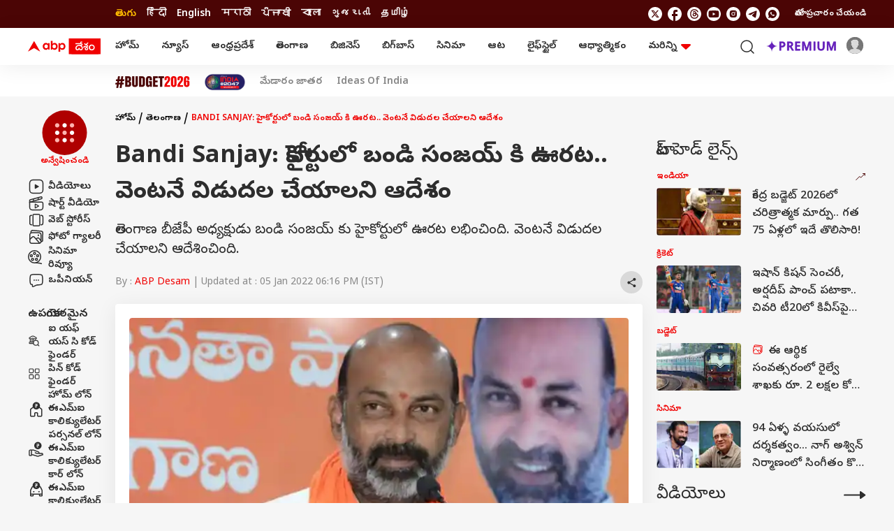

--- FILE ---
content_type: text/html; charset=UTF-8
request_url: https://telugu.abplive.com/telangana/telangana-high-court-grants-bail-to-bjp-state-president-bandi-sanjay-17032
body_size: 52529
content:
<!DOCTYPE html> <html lang="te" xmlns:og="https://ogp.me/ns#" xmlns:fb="https://ogp.me/ns/fb#" xmlns:article="https://ogp.me/ns/article#"> <head> <meta charset="utf-8"> <meta name="theme-color" content="#F00000" /> <meta name="viewport" content="width=device-width, initial-scale=1" /> <meta name="msvalidate.01" content="97ED6A8D4475D96D077C38FCC6D01B83" /> <meta name='dailymotion-domain-verification' content='dms0b0qn3h0rdtzf6' /> <title>telangana high court grants bail to Bjp State President bandi sanjay | Bandi Sanjay: హైకోర్టులో బండి సంజయ్ కి ఊరట.. వెంటనే విడుదల చేయాలని ఆదేశం</title> <meta http-equiv="Content-Type" content="text/html; charset=utf-8" /> <meta name="description" content="తెలంగాణ బీజేపీ అధ్యక్షుడు బండి సంజయ్ కు హైకోర్టులో ఊరట లభించింది. వెంటనే విడుదల చేయాలని ఆదేశించింది." /> <meta name="keywords" content="High Court On Bandi Sanjay,Telangana BJP,High Court,Bandi sanjay bail,TS HC,Bandi Sanjay In Jail,karimnagar,bandi sanjay arrest,బండి సంజయ్ కి బెయిల్,తెలంగాణ హైకోర్టు,బండి సంజయ్ కి బెయిల్ ఇచ్చిన హైకోర్టు,బండి సంజయ్ తాజా వార్తలు,తెలంగాణ వార్తలు,కరీంనగర్,బండి సంజయ్ అరెస్టు,తెలంగాణ బీజేపీ" /> <meta name="website" content="https://telugu.abplive.com" /> <meta name="rating" content="General" /> <meta name="copyright" content="https://telugu.abplive.com" /> <meta name="author" content="ABP Desam" /> <meta name="p:domain_verify" content=""/> <meta name="robots" content="index, follow, noodp, max-image-preview:large" /> <meta property="og:type" content="article" /> <meta property="og:url" content="https://telugu.abplive.com/telangana/telangana-high-court-grants-bail-to-bjp-state-president-bandi-sanjay-17032" /> <meta property="og:title" content="హైకోర్టులో బండి సంజయ్ కి ఊరట.. వెంటనే విడుదల చేయాలని ఆదేశం" /> <meta property="og:description" content="తెలంగాణ బీజేపీ అధ్యక్షుడు బండి సంజయ్ కు హైకోర్టులో ఊరట లభించింది. వెంటనే విడుదల చేయాలని ఆదేశించింది." /> <meta property="og:image" content="https://feeds.abplive.com/onecms/images/uploaded-images/2021/12/18/0108a6396590788da258f36e9e5581a2_original.jpg?impolicy=abp_cdn&imwidth=1200" /> <meta property="og:image:type" content="image/jpg" /> <meta property="og:image:width" content="600" /> <meta property="og:image:height" content="315" /> <meta name="twitter:site" content="telugu"> <meta property="og:site_name" content="ABP Desam" /> <meta name="application-name" content="ABP Desam" /> <meta name="twitter:card" content="summary_large_image" /> <meta name="twitter:creator" content="@abpdesam" /> <meta name="twitter:url" content="https://telugu.abplive.com/telangana/telangana-high-court-grants-bail-to-bjp-state-president-bandi-sanjay-17032"> <meta name="twitter:title" content="Bandi Sanjay: హైకోర్టులో బండి సంజయ్ కి ఊరట.. వెంటనే విడుదల చేయాలని ఆదేశం"> <meta name="twitter:image" content="https://feeds.abplive.com/onecms/images/uploaded-images/2021/12/18/0108a6396590788da258f36e9e5581a2_original.jpg?impolicy=abp_cdn&imwidth=640"> <meta name="twitter:image:width" content="59" /> <meta name="twitter:image:height" content="91" /> <meta name="twitter:description" content="తెలంగాణ బీజేపీ అధ్యక్షుడు బండి సంజయ్ కు హైకోర్టులో ఊరట లభించింది. వెంటనే విడుదల చేయాలని ఆదేశించింది." /> <meta name="twitter:image:src" content="https://feeds.abplive.com/onecms/images/uploaded-images/2021/12/18/0108a6396590788da258f36e9e5581a2_original.jpg?impolicy=abp_cdn&imwidth=640" /> <meta property="twitter:app:name:iphone" content="ABP Desam for iPhone" /> <meta property="twitter:app:url:iphone" content="https://itunes.apple.com/in/app/abp-live-news/id811114904" /> <meta property="twitter:app:id:iphone" content="811114904" /> <meta property="twitter:app:name:ipad" content="ABP Desam for Ipad" /> <meta property="twitter:app:url:ipad" content="https://itunes.apple.com/in/app/abp-live-news/id811114904" /> <meta property="twitter:app:id:ipad" content="1039367720" /> <meta name="url" content="https://telugu.abplive.com/telangana/telangana-high-court-grants-bail-to-bjp-state-president-bandi-sanjay-17032" /> <meta http-equiv="Access-Control-Allow-Origin" content="//geo.dailymotion.com" /> <meta http-equiv="Access-Control-Allow-Origin" content="//www.dailymotion.com" /> <meta http-equiv="Access-Control-Allow-Origin" content="//api.dmcdn.net" /> <meta http-equiv="Access-Control-Allow-Origin" content="//imasdk.googleapis.com" /> <meta property="fb:pages" content="106761101610217" /> <meta name="google-site-verification" content="HE-hKN6dSkaIp7rqbou0LKMHox-2D5gRv_lIvCybREs" /> <link href="https://static.abplive.com/frontend/images/new-abp-favicon.ico" rel="icon" type="image/x-icon"> <link href="https://static.abplive.com/frontend/images/new-abp-favicon.ico" rel="shortcut icon" type="image/x-icon"> <link href="/manifest.json" rel="manifest"> <link rel="preload" href="https://feeds.abplive.com/onecms/images/uploaded-images/2021/12/18/0108a6396590788da258f36e9e5581a2_original.jpg?impolicy=abp_cdn&imwidth=1200&height=675" as="image" fetchpriority="high"> <link rel="preconnect" href="https://fonts.gstatic.com/" crossorigin> <link rel="preconnect" href="https://securepubads.g.doubleclick.net/"> <link rel="preconnect" href="https://ads.pubmatic.com/"> <link rel="preconnect" href="http://stats.g.doubleclick.net/"> <link rel="canonical" href="https://telugu.abplive.com/telangana/telangana-high-court-grants-bail-to-bjp-state-president-bandi-sanjay-17032" /> <link rel="amphtml" href="https://telugu.abplive.com/telangana/telangana-high-court-grants-bail-to-bjp-state-president-bandi-sanjay-17032/amp" /> <!-- More Meta HTML --> <meta property="article:published_time" content="2022-01-05T18:08:22+05:30" /><meta property="article:modified_time" content="2022-01-05T18:16:40+05:30" /><meta name="news_keywords" content="High Court On Bandi Sanjay,Telangana BJP,High Court,Bandi sanjay bail,TS HC,Bandi Sanjay In Jail,karimnagar,bandi sanjay arrest,బండి సంజయ్ కి బెయిల్,తెలంగాణ హైకోర్టు,బండి సంజయ్ కి బెయిల్ ఇచ్చిన హైకోర్టు,బండి సంజయ్ తాజా వార్తలు,తెలంగాణ వార్తలు,కరీంనగర్,బండి సంజయ్ అరెస్టు,తెలంగాణ బీజేపీ" /><meta http-equiv="Last-Modified" content="2022-01-05T18:16:40+05:30"> <!-- Primary Font --> <link rel="preload" as="style" href="https://fonts.googleapis.com/css2?family=Poppins:wght@400;500;600;700&display=swap" fetchpriority="high"> <link rel="preload" as="style" href="https://fonts.googleapis.com/css2?family=Noto+Sans+Telugu:wght@400;500;600;700&display=swap" fetchpriority="high"> <link rel="stylesheet" href="https://fonts.googleapis.com/css2?family=Poppins:wght@400;500;600;700&display=swap" rel="stylesheet"> <!-- Secondary Font --> <link href="https://fonts.googleapis.com/css2?family=Noto+Sans+Telugu:wght@400;500;600;700&display=swap" rel="stylesheet"> <script async> function get_cookie_value(cname) { let name = cname + "="; let decodedCookie = decodeURIComponent(document.cookie); let ca = decodedCookie.split(';'); for(let i = 0; i < ca.length; i++) { let c = ca[i]; while (c.charAt(0) == ' ') { c = c.substring(1); } if (c.indexOf(name) == 0) { return c.substring(name.length, c.length); } } return ""; } function set_cookie_value(cname, cvalue, minutes=10) { const d = new Date(); d.setTime(d.getTime() + (minutes*60*1000)); let expires = "expires="+ d.toUTCString(); document.cookie = cname + "=" + cvalue + ";" + expires + ";path=/"; } function generateUUID() { var x = (new Date).getTime(); return "xxxxxxxx-xxxx-4xxx-yxxx-xxxxxxxxxxxx".replace(/[xy]/g, function(e) { var r = (x + 16 * Math.random()) % 16 | 0; return x = Math.floor(x / 16), ("x" == e ? r : 3 & r | 8).toString(16); }) } function generatePPID() { var x = (new Date).getTime(); return "xxxxxxxx-xxxx-4xxx-yxxx-xxxxxxxxxxxx-nxxxx-pxxxx".replace(/[xy]/g, function(e) { var r = (x + 16 * Math.random()) % 16 | 0; return x = Math.floor(x / 16), ("x" == e ? r : 3 & r | 8).toString(16); }) } var ABP_UUID = get_cookie_value("ut_uuid"); var uuidCookieFound; if(ABP_UUID === undefined || ABP_UUID === "" || ABP_UUID === "undefined"){ uuidCookieFound = false; ABP_UUID = generateUUID(); }else{ uuidCookieFound = true; } var ABP_PPID = get_cookie_value("ut_ppid"); var ppidCookieFound; if(!ABP_PPID){ ppidCookieFound = false; ABP_PPID = generatePPID(); }else{ ppidCookieFound = true; } var videoPlayer = ''; if(videoPlayer.trim() != ""){ var leng = window.dataLayer.length; window.dataLayer[leng - 1]["videoPlayer"] = videoPlayer; } function load_js_file(src,async=true,placement="head"){ let node = document.createElement("script"); if(async===false){ node.defer= true; }else{ node.async= true; } node.src = src; if(placement == "head") { document.head.appendChild(node); }else { document.body.appendChild(node); } return node; } function checkRefferer(){ const checkPremium = "free"; if(checkPremium == "freemium" && document.referrer.indexOf("abplive.com") == -1){ localStorage.setItem('abp_referrer',document.referrer); }else if(checkPremium == "freemium" && localStorage.getItem('abp_referrer') !== 'direct'){ localStorage.setItem('abp_referrer',localStorage.getItem('abp_referrer')); }else if(location.href.indexOf('offering') !== -1 || location.href.indexOf('abplive-premium') !== -1 || location.href.indexOf('subscription') !== -1){ localStorage.setItem('abp_referrer',localStorage.getItem('abp_referrer')); }else{ localStorage.setItem('abp_referrer','direct'); } const getRefferer = localStorage.getItem('abp_referrer'); } </script> <script> function _getCookie(cname) { let name = cname + "="; let decodedCookie = decodeURIComponent(document.cookie); let ca = decodedCookie.split(';'); for (let i = 0; i < ca.length; i++) { let c = ca[i]; while (c.charAt(0) == ' ') { c = c.substring(1); } if (c.indexOf(name) == 0) { return c.substring(name.length, c.length); } } return ""; } var _glUserId = _getCookie("glUserId"); var _LOGGEDIN = 'non-loggedin'; var glUserId = _getCookie("glUserId"); if (_glUserId != "") { _LOGGEDIN = 'loggedin'; } var _abpVendUUID = _getCookie("abp_vendUUID"); var _abpGLINK = _getCookie("abp_GLINK"); window.dataLayer = window.dataLayer || [];window.dataLayer.push({"content_title":"telangana high court grants bail to Bjp State President bandi sanjay","content_cmsid":17032,"published_date":"05-01-2022 18:08:22","browsing_platform":"web","last_modified_date":"05-01-2022 18:16:40","author_name":"ABP Desam","published_by":"","edited_by":"","content_type":"article_detail","cluster":"telangana","category":"telangana","secondary_category":"","content_word_count":419,"content_para_count":8,"content_read_count":140,"content_embeds":"","content_tags":"karimnagar | High Court | Telangana BJP | TS HC | Bandi sanjay bail | bandi sanjay arrest | High Court On Bandi Sanjay | Bandi Sanjay In Jail","agency":"","page_access":"free","login_status":"","browsing_mode":"","content_language":"telugu","nature_of_content":""});window.dataLayer[0]['login_status'] = _LOGGEDIN;window.dataLayer[0]['event'] = 'page_property';window.dataLayer[0]['abpuuid'] = ABP_UUID;window.dataLayer[0]['abpppid'] = ABP_PPID; var userConsentCookie = _getCookie("userConsent"); var csucrf = ""; if(glUserId){csucrf="1";} else if(userConsentCookie && userConsentCookie == "accept"){ csucrf = "1"; } else if(userConsentCookie && userConsentCookie == "denied"){ csucrf = "0"; } else if(userConsentCookie && userConsentCookie == "close"){ csucrf = "0"; } else{ csucrf = ""; } var _comscore = _comscore || []; _comscore.push({ c1: "2", c2: "17304450", cs_ucfr: csucrf, options: { enableFirstPartyCookie: true } }); (function() { var s = document.createElement("script"), el = document.getElementsByTagName("script")[0]; s.async = true; s.src = (document.location.protocol == "https:" ? "https://sb" : "http://b") + ".scorecardresearch.com/cs/17304450/beacon.js"; el.parentNode.insertBefore(s, el); })(); (function(w, d, s, l, i) { w[l] = w[l] || []; w[l].push({ 'gtm.start': new Date().getTime(), event: 'gtm.js' }); var f = d.getElementsByTagName(s)[0], j = d.createElement(s), dl = l != 'dataLayer' ? '&l=' + l : ''; j.async = true; j.src = 'https://www.googletagmanager.com/gtm.js?id=' + i + dl; f.parentNode.insertBefore(j, f); })(window, document, 'script', 'dataLayer', 'GTM-PCV4XB2'); var protocol = 'https://'; var hostName = window.location.hostname; var domain = protocol + hostName; var page_type = 'article_common_consumption'; var page_name = 'Article Consumption'; var site_ad = 'no'; var global_taboola_ads = 'yes'; var lb_element_limit = '2'; function setupLazyLoading() { let lazyImages; if ("IntersectionObserver" in window) { lazyImages = document.querySelectorAll("img.lazy"); let lazyImageObserver = new IntersectionObserver(function(entries, observer) { entries.forEach(function(entry) { if (entry.isIntersecting) { let lazyImage = entry.target; lazyImage.src = lazyImage.dataset.src; lazyImage.classList.remove("lazy"); lazyImageObserver.unobserve(lazyImage); } }); }); lazyImages.forEach(function(lazyImage) { lazyImageObserver.observe(lazyImage); }); } else { } } document.addEventListener('DOMContentLoaded', function() { setupLazyLoading(); }); </script> <script src="https://feeds.abplive.com/assets/js/swiper.js"></script> <script async> var ShowMore=function(){"use strict";const t=(t,e)=>{let{rows:s,children:n}=t;const i="table"===e?s:n,r=[].slice.call(i).filter(t=>t.classList.contains("hidden")).length;return 0!==r?" "+r:""},e=function(t,e){return void 0===e&&(e=!1),t.classList[e?"add":"remove"]("hidden")},s=(t,e)=>{for(let s in e)t.setAttribute(s,e[s])},n=t=>document.createElement(t),i={newLine:{match:/(\r\n|\n|\r)/gm,replace:""},space:{match:/\s\s+/gm,replace:" "},html:{match:/(<((?!b|\/b|!strong|\/strong)[^>]+)>)/gi,replace:""}},r={typeElement:"span",more:!1,less:!1,number:!1,nobutton:!1,after:0,btnClass:"show-more-btn",btnClassAppend:null};return class{constructor(l,a){let{onMoreLess:o=(()=>{}),regex:h={},config:c}=void 0===a?{}:a;this.t=()=>{const{element:t,after:i,ellipsis:r,nobutton:l,limit:a,type:o}=this.s;s(t,{"aria-expanded":"false"});const h=a+i,c=!1===r?"":"...";if("text"===o){const e=t.innerHTML.trim();if(t.textContent.trim().length>h){let s=e;for(let t in this.i){const{match:e,replace:n}=this.i[t];t&&e&&(s=s.replace(e,n))}const i=((t,e)=>{let s=n("div");return s.insertAdjacentHTML("afterbegin",t),function t(e,s){let n=e.firstChild;do{3===n.nodeType?s(n):1===n.nodeType&&n.childNodes&&n.childNodes[0]&&t(n,s)}while(n=n.nextSibling)}(s,(function(t){if(e>0){let s=t.data.length;(e-=s)<=0&&(t.data=t.substringData(0,t.data.length+e))}else t.data=""})),s.innerHTML})(s,a-1).concat(c); const iClean = i.replace(/(<br\s*\/?>\s*)+(\.\.\.)/gi,"$2"); if(t.textContent="",t.insertAdjacentHTML("beforeend",iClean),this.l(t,{...this.s,originalText:e,truncatedText:i}),l)return;this.o(this.s)}}if("list"===o||"table"===o){const s=this.h(t,o);if(s.length>h){for(let t=a;t<s.length;t++)e(s[t],!0);if(l||this.o(this.s),this.l("list"===o?t:t.nextElementSibling,this.s),l)return}}},this.l=(t,e)=>t.addEventListener("click",this.p.bind(this,e)),this.m=e=>{let{element:i,number:r,less:l,more:a,type:o,btnClass:h,btnClassAppend:c}=e;const d=this.u?l||"":a||"",p=this.u?"collapse":"expand",f=!!this.u,m=n("button");return m.className=null==c?h:h+" "+c,s(m,{"aria-expanded":f,"aria-label":p,tabindex:0}),m.insertAdjacentHTML("beforeend",r?d+t(i,o):d),m},this.p=(t,s)=>{let{target:i}=s;const{element:r,type:l,limit:a,less:o,typeElement:h,originalText:c,truncatedText:d,btnClass:p}=t,f=i.classList.contains(p);if(!f)return;const m=r.getAttribute("aria-expanded");if(this.u="false"===m,"text"===l&&f&&(r.textContent="",r.insertAdjacentHTML("beforeend",this.u ? c : d.replace(/(<br\s*\/?>\s*)+(\.\.\.)/gi,"$2")),o)){const e=n(h);e.classList.add("show-more-wrapper"),e.insertAdjacentElement("beforeend",this.m(t)),r.appendChild(e)}if("list"===l||"table"===l){const t=this.h(r,l);for(let s=0;s<t.length;s++){const n="list"===l?s>=a&&s<t.length-1:s>=a;"false"===m?e(t[s]):n&&e(t[s],!0)}}l&&this.g({...t,target:i})},this.h=(t,e)=>"list"===e?[].slice.call(t.children):t.rows,this.o=t=>{const{type:e,element:s,more:i,typeElement:r}=t;if(i)if("table"===e)s.insertAdjacentElement("afterend",this.m(t));else{const e=n(r);e.classList.add("show-more-wrapper"),e.appendChild(this.m(t)),s.appendChild(e)}},this.g=e=>{const{element:n,type:i,less:r,more:l,number:a,target:o}=e,h=this.u?r:l,c=this.u?"expand":"collapse",d="table"===i?i:"the "+i,p=n.lastElementChild;s(n,{"aria-expanded":this.u}),s(o,{"aria-expanded":this.u,"aria-label":c+" "+d}),this.C(c,e),h?o.innerHTML=a?h+t(n,i):h:"table"===i?o.parentNode.removeChild(o):"list"===i&&p.parentNode.removeChild(p)};const d=[].slice.call(document.querySelectorAll(l));this.C=o,this.i={...i,...h},d.map((t,e)=>{const s=JSON.parse(t.getAttribute("data-config")),n={...c,...s};this.s={index:e,classArray:t.classList,...r,...n,typeElement:n.element||"span",element:t},this.t()})}}}(); </script> <script async> !function(t,e){"object"==typeof exports&&"undefined"!=typeof module?module.exports=e():"function"==typeof define&&define.amd?define(e):t.lozad=e()}(this,function(){"use strict";var t="undefined"!=typeof document&&document.documentMode,e=function(t){return window&&window[t]},a=["data-iesrc","data-alt","data-src","data-srcset","data-background-image","data-toggle-class"],r={rootMargin:"0px",threshold:0,enableAutoReload:!1,load:function(e){if("picture"===e.nodeName.toLowerCase()){var a=e.querySelector("img"),r=!1;null===a&&(a=document.createElement("img"),r=!0),t&&e.getAttribute("data-iesrc")&&(a.src=e.getAttribute("data-iesrc")),e.getAttribute("data-alt")&&(a.alt=e.getAttribute("data-alt")),r&&e.append(a)}if("video"===e.nodeName.toLowerCase()&&!e.getAttribute("data-src")&&e.children){for(var i=e.children,o=void 0,n=0;n<=i.length-1;n++)(o=i[n].getAttribute("data-src"))&&(i[n].src=o);e.load()}e.getAttribute("data-poster")&&(e.poster=e.getAttribute("data-poster")),e.getAttribute("data-src")&&(e.src=e.getAttribute("data-src")),e.getAttribute("data-srcset")&&e.setAttribute("srcset",e.getAttribute("data-srcset"));var d=",";if(e.getAttribute("data-background-delimiter")&&(d=e.getAttribute("data-background-delimiter")),e.getAttribute("data-background-image"))e.style.backgroundImage="url('"+e.getAttribute("data-background-image").split(d).join("'),url('")+"')";else if(e.getAttribute("data-background-image-set")){var u=e.getAttribute("data-background-image-set").split(d),g=u[0].substr(0,u[0].indexOf(" "))||u[0];g=-1===g.indexOf("url(")?"url("+g+")":g,1===u.length?e.style.backgroundImage=g:e.setAttribute("style",(e.getAttribute("style")||"")+"background-image: "+g+"; background-image: -webkit-image-set("+u+"); background-image: image-set("+u+")")}e.getAttribute("data-toggle-class")&&e.classList.toggle(e.getAttribute("data-toggle-class"))},loaded:function(){}};function i(t){t.setAttribute("data-loaded",!0)}var o=function(t){return"true"===t.getAttribute("data-loaded")},n=function(t){var e=1<arguments.length&&void 0!==arguments[1]?arguments[1]:document;return t instanceof Element?[t]:t instanceof NodeList?t:e.querySelectorAll(t)};return function(){var t,d,u,g=0<arguments.length&&void 0!==arguments[0]?arguments[0]:".lozad",s=1<arguments.length&&void 0!==arguments[1]?arguments[1]:{},c=Object.assign({},r,s),l=c.root,b=c.rootMargin,f=c.threshold,A=c.enableAutoReload,v=c.load,m=c.loaded,$=void 0,h=void 0;e("IntersectionObserver")&&($=new IntersectionObserver((t=v,d=m,function(e,a){e.forEach(function(e){(0<e.intersectionRatio||e.isIntersecting)&&(a.unobserve(e.target),o(e.target)||(t(e.target),i(e.target),d(e.target)))})}),{root:l,rootMargin:b,threshold:f})),e("MutationObserver")&&A&&(h=new MutationObserver((u=v,function(t){t.forEach(function(t){o(t.target)&&"attributes"===t.type&&-1<a.indexOf(t.attributeName)&&u(t.target)})})));for(var p,k=n(g,l),y=0;y<k.length;y++)(p=k[y]).getAttribute("data-placeholder-background")&&(p.style.background=p.getAttribute("data-placeholder-background"));return{observe:function(){for(var t=n(g,l),e=0;e<t.length;e++)o(t[e])||($?(h&&A&&h.observe(t[e],{subtree:!0,attributes:!0,attributeFilter:a}),$.observe(t[e])):(v(t[e]),i(t[e]),m(t[e])))},triggerLoad:function(t){o(t)||(v(t),i(t),m(t))},observer:$,mutationObserver:h}}}); var embedScroll = true; const Instaobserver = lozad('.instagram-media', { rootMargin: '0px 0px -20% 0px', threshold: 0.5, load: function() { if (embedScroll) { wScroll = false; const arr = document.querySelectorAll('.instagram-media'); element = document.createElement("script"); element.src = "https://www.instagram.com/embed.js"; document.body.appendChild(element); } } }); const twitterobserver = lozad('.twitter-tweet', { rootMargin: '0px 0px -20% 0px', threshold: 0.5, load: function() { if (embedScroll) { wScroll = false; const arr = document.querySelectorAll('.twitter-tweet'); element = document.createElement("script"); element.src = "https://platform.twitter.com/widgets.js"; document.body.appendChild(element); } } }); document.addEventListener('DOMContentLoaded', function() { if(document.querySelectorAll(".insta_filter_info").length){ var sinsta = document.querySelectorAll(".insta_filter_info"); sinsta.forEach(function(dev){ var ins_url = dev.getAttribute('data-url'); dev.innerHTML = '<blockquote class="instagram-media" data-instgrm-permalink="'+ins_url+'" style=" background:#FFF; border:0; border-radius:3px; box-shadow:0 0 1px 0 rgba(0,0,0,0.5),0 1px 10px 0 rgba(0,0,0,0.15); margin: 1px; max-width:540px; min-width:326px; padding:0; width:99.375%; width:-webkit-calc(100% - 2px); width:calc(100% - 2px);"></blockquote>'; if ( typeof window.instgrm !== 'undefined' ) { window.instgrm.Embeds.process(); } }); } if(document.querySelectorAll(".tw_filter_info").length){ var stwit = document.querySelectorAll(".tw_filter_info"); stwit.forEach(function(dev){ var twit_url = dev.getAttribute('data-url'); dev.innerHTML = '<blockquote class="twitter-tweet"><a href="'+twit_url+'"></a></blockquote>'; }); } if(document.querySelectorAll(".fb_filter_info").length){ var sfb = document.querySelectorAll(".fb_filter_info"); sfb.forEach(function(dev){ var fb_url = dev.getAttribute('data-url'); dev.innerHTML = '<div class="fb-post" data-href="'+fb_url+'"></div>'; }); } if(document.querySelectorAll(".yt_filter_info").length){ var syt = document.querySelectorAll(".yt_filter_info"); syt.forEach(function(dev){ var yt_url = dev.getAttribute('data-url'); var videoid = yt_url.match(/(?:https?:\/{2})?(?:w{3}\.)?youtu(?:be)?\.(?:com|be)(?:\/watch\?v=|\/)([^\s&]+)/); if(videoid != null) { var htm = '<iframe title="YouTube video player" class="youtube-player" type="text/html" width="640" height="390" src="https://www.youtube.com/embed/'+videoid[1]+'" frameborder="0" allowFullScreen></iframe>'; dev.innerHTML = htm; } else { } }); } Instaobserver.observe(); twitterobserver.observe(); }); </script> <script type="application/ld+json">{"@context":"https://schema.org","@type":"Organization","name":"ABP Desam","url":"https://telugu.abplive.com","logo":{"@type":"ImageObject","url":"https://feeds.abplive.com/onecms/images/uploaded-images/2021/06/21/600x60-white-telugu.png","width":"600","height":"60"},"sameAs":["https://www.facebook.com/ABPDesam/","https://x.com/abpdesam","https://www.youtube.com/channel/UCV4dDQROJachxGP474rTT2A","https://www.instagram.com/abpdesam/"]}</script><script type="application/ld+json">{"@context":"https://schema.org","@type":"WebSite","url":"https://telugu.abplive.com","name":"ABP Desam","alternateName":"ABP Telugu","potentialAction":{"@type":"SearchAction","target":"https://telugu.abplive.com/search?q={search_term_string}","query-input":"required name=search_term_string"}}</script><script type="application/ld+json">[{"@context":"https://schema.org","@type":"SiteNavigationElement","name":"Home","url":"https://telugu.abplive.com"},{"@context":"https://schema.org","@type":"SiteNavigationElement","name":"ఆంధ్రప్రదేశ్","url":"https://telugu.abplive.com/andhra-pradesh"},{"@context":"https://schema.org","@type":"SiteNavigationElement","name":"తెలంగాణ","url":"https://telugu.abplive.com/telangana"},{"@context":"https://schema.org","@type":"SiteNavigationElement","name":"ఆట","url":"https://telugu.abplive.com/news/sports"},{"@context":"https://schema.org","@type":"SiteNavigationElement","name":"వెబ్ స్టోరీస్","url":"https://telugu.abplive.com/web-stories"},{"@context":"https://schema.org","@type":"SiteNavigationElement","name":"ఫోటో గ్యాలరీ","url":"https://telugu.abplive.com/photos"},{"@context":"https://schema.org","@type":"SiteNavigationElement","name":"ఫ్యాక్ట్ చెక్","url":"https://telugu.abplive.com/fact-check"},{"@context":"https://schema.org","@type":"SiteNavigationElement","name":"ఎంటర్‌టైన్‌మెంట్‌","url":"https://telugu.abplive.com/entertainment"},{"@context":"https://schema.org","@type":"SiteNavigationElement","name":"బిగ్‌బాస్","url":"https://telugu.abplive.com/entertainment/bigg-boss"},{"@context":"https://schema.org","@type":"SiteNavigationElement","name":"సినిమా","url":"https://telugu.abplive.com/entertainment/cinema"},{"@context":"https://schema.org","@type":"SiteNavigationElement","name":"టీవీ","url":"https://telugu.abplive.com/entertainment/tv"},{"@context":"https://schema.org","@type":"SiteNavigationElement","name":"సినిమా రివ్యూ","url":"https://telugu.abplive.com/entertainment/movie-review"},{"@context":"https://schema.org","@type":"SiteNavigationElement","name":"ఓటీటీ-వెబ్‌సిరీస్‌","url":"https://telugu.abplive.com/entertainment/ott-webseries"},{"@context":"https://schema.org","@type":"SiteNavigationElement","name":"బిజినెస్","url":"https://telugu.abplive.com/business"},{"@context":"https://schema.org","@type":"SiteNavigationElement","name":"పర్సనల్ ఫైనాన్స్","url":"https://telugu.abplive.com/business/personal-finance"},{"@context":"https://schema.org","@type":"SiteNavigationElement","name":"ఐపీవో","url":"https://telugu.abplive.com/business/ipo"},{"@context":"https://schema.org","@type":"SiteNavigationElement","name":"మ్యూచువల్ ఫండ్స్","url":"https://telugu.abplive.com/business/mutual-funds"},{"@context":"https://schema.org","@type":"SiteNavigationElement","name":"ఆటో","url":"https://telugu.abplive.com/auto"},{"@context":"https://schema.org","@type":"SiteNavigationElement","name":"టెక్","url":"https://telugu.abplive.com/tech"},{"@context":"https://schema.org","@type":"SiteNavigationElement","name":"మొబైల్స్‌","url":"https://telugu.abplive.com/tech/mobiles"},{"@context":"https://schema.org","@type":"SiteNavigationElement","name":"టీవీ","url":"https://telugu.abplive.com/tech/tvs"},{"@context":"https://schema.org","@type":"SiteNavigationElement","name":"గాడ్జెట్స్","url":"https://telugu.abplive.com/tech/gadgets"},{"@context":"https://schema.org","@type":"SiteNavigationElement","name":"ల్యాప్‌టాప్","url":"https://telugu.abplive.com/tech/laptop"},{"@context":"https://schema.org","@type":"SiteNavigationElement","name":"ఆధ్యాత్మికం","url":"https://telugu.abplive.com/spirituality"},{"@context":"https://schema.org","@type":"SiteNavigationElement","name":"వాస్తు","url":"https://telugu.abplive.com/spirituality/vastu"},{"@context":"https://schema.org","@type":"SiteNavigationElement","name":"శుభసమయం","url":"https://telugu.abplive.com/astro"},{"@context":"https://schema.org","@type":"SiteNavigationElement","name":"లైఫ్‌స్టైల్‌","url":"https://telugu.abplive.com/lifestyle"},{"@context":"https://schema.org","@type":"SiteNavigationElement","name":"ఫుడ్ కార్నర్","url":"https://telugu.abplive.com/lifestyle/recipes"},{"@context":"https://schema.org","@type":"SiteNavigationElement","name":"ఆరోగ్యం","url":"https://telugu.abplive.com/news/health"},{"@context":"https://schema.org","@type":"SiteNavigationElement","name":"ఆయుర్వేదం","url":"https://telugu.abplive.com/health/ayurvedam"},{"@context":"https://schema.org","@type":"SiteNavigationElement","name":"మరికొన్ని","url":"https://telugu.abplive.com/#"},{"@context":"https://schema.org","@type":"SiteNavigationElement","name":"ఎడ్యుకేషన్","url":"https://telugu.abplive.com/education"},{"@context":"https://schema.org","@type":"SiteNavigationElement","name":"వెబ్ స్టోరీస్","url":"https://telugu.abplive.com/web-stories"},{"@context":"https://schema.org","@type":"SiteNavigationElement","name":"ఇండియా","url":"https://telugu.abplive.com/news/india"},{"@context":"https://schema.org","@type":"SiteNavigationElement","name":"యువ","url":"https://telugu.abplive.com/news/yuva"},{"@context":"https://schema.org","@type":"SiteNavigationElement","name":"క్రైమ్","url":"https://telugu.abplive.com/crime"},{"@context":"https://schema.org","@type":"SiteNavigationElement","name":"జాబ్స్","url":"https://telugu.abplive.com/jobs"},{"@context":"https://schema.org","@type":"SiteNavigationElement","name":"ట్రెండింగ్","url":"https://telugu.abplive.com/news/trending"},{"@context":"https://schema.org","@type":"SiteNavigationElement","name":"రైతు దేశం","url":"https://telugu.abplive.com/news/agriculture"},{"@context":"https://schema.org","@type":"SiteNavigationElement","name":"పాలిటిక్స్","url":"https://telugu.abplive.com//politics"},{"@context":"https://schema.org","@type":"SiteNavigationElement","name":"న్యూస్","url":"https://telugu.abplive.com/news"},{"@context":"https://schema.org","@type":"SiteNavigationElement","name":"ప్రపంచం","url":"https://telugu.abplive.com/news/world"},{"@context":"https://schema.org","@type":"SiteNavigationElement","name":"హైదరాబాద్","url":"https://telugu.abplive.com/telangana/hyderabad"},{"@context":"https://schema.org","@type":"SiteNavigationElement","name":"అమరావతి","url":"https://telugu.abplive.com/andhra-pradesh/amravati"},{"@context":"https://schema.org","@type":"SiteNavigationElement","name":"విశాఖపట్నం","url":"https://telugu.abplive.com/andhra-pradesh/visakhapatnam"},{"@context":"https://schema.org","@type":"SiteNavigationElement","name":"విజయవాడ","url":"https://telugu.abplive.com/andhra-pradesh/vijayawada"},{"@context":"https://schema.org","@type":"SiteNavigationElement","name":"రాజమండ్రి","url":"https://telugu.abplive.com/andhra-pradesh/rajamundry"},{"@context":"https://schema.org","@type":"SiteNavigationElement","name":"కర్నూల్","url":"https://telugu.abplive.com/andhra-pradesh/kurnool"},{"@context":"https://schema.org","@type":"SiteNavigationElement","name":"తిరుపతి","url":"https://telugu.abplive.com/andhra-pradesh/tirupati"},{"@context":"https://schema.org","@type":"SiteNavigationElement","name":"నెల్లూరు","url":"https://telugu.abplive.com/andhra-pradesh/nellore"},{"@context":"https://schema.org","@type":"SiteNavigationElement","name":"వరంగల్","url":"https://telugu.abplive.com/telangana/warangal"},{"@context":"https://schema.org","@type":"SiteNavigationElement","name":"నల్గొండ","url":"https://telugu.abplive.com/telangana/nalgonda"},{"@context":"https://schema.org","@type":"SiteNavigationElement","name":"కరీంనగర్","url":"https://telugu.abplive.com/telangana/karimnagar"},{"@context":"https://schema.org","@type":"SiteNavigationElement","name":"నిజామాబాద్","url":"https://telugu.abplive.com/telangana/nizamabad"}]</script><script type="application/ld+json">{"@context":"https://schema.org","@type":"WebPage","name":"Bandi Sanjay: హైకోర్టులో బండి సంజయ్ కి ఊరట.. వెంటనే విడుదల చేయాలని ఆదేశం","description":"తెలంగాణ బీజేపీ అధ్యక్షుడు బండి సంజయ్ కు హైకోర్టులో ఊరట లభించింది. వెంటనే విడుదల చేయాలని ఆదేశించింది.","keywords":"High Court On Bandi Sanjay,Telangana BJP,High Court,Bandi sanjay bail,TS HC,Bandi Sanjay In Jail,karimnagar,bandi sanjay arrest,బండి సంజయ్ కి బెయిల్,తెలంగాణ హైకోర్టు,బండి సంజయ్ కి బెయిల్ ఇచ్చిన హైకోర్టు,బండి సంజయ్ తాజా వార్తలు,తెలంగాణ వార్తలు,కరీంనగర్,బండి సంజయ్ అరెస్టు,తెలంగాణ బీజేపీ","speakable":{"@type":"SpeakableSpecification","xPath":["/html/head/title","/html/head/meta[@name='description']/@content"]},"url":"https://telugu.abplive.com/telangana/telangana-high-court-grants-bail-to-bjp-state-president-bandi-sanjay-17032","publisher":{"@type":"Organization","name":"ABP Desam","url":"https://telugu.abplive.com","logo":{"@type":"ImageObject","contentUrl":"https://feeds.abplive.com/onecms/images/uploaded-images/2021/06/21/600x60-white-telugu.png"}}}</script> <script type="application/ld+json">{"@context":"https://schema.org","@type":"BreadcrumbList","itemListElement":[{"@type":"ListItem","position":1,"item":{"@id":"https://telugu.abplive.com","name":"హోమ్","image":"https://feeds.abplive.com/onecms/images/uploaded-images/2021/06/21/600x60-white-telugu.png"}},{"@type":"ListItem","position":2,"item":{"@id":"https://telugu.abplive.com/telangana","name":"తెలంగాణ","image":"https://feeds.abplive.com/onecms/images/uploaded-images/2021/06/21/600x60-white-telugu.png"}}]}</script> <script> var htaboola = false; window.addEventListener('scroll', (event) => { if (!htaboola ) { window._taboola = window._taboola || []; _taboola.push({ article: 'auto' }); ! function(e, f, u, i) { if (!document.getElementById(i)) { e.async = 1; e.src = u; e.id = i; f.parentNode.insertBefore(e, f); } }(document.createElement('script'), document.getElementsByTagName('script')[0], '//cdn.taboola.com/libtrc/abp-telugu/loader.js', 'tb_loader_script'); if (window.performance && typeof window.performance.mark == 'function') { window.performance.mark('tbl_ic'); } htaboola = true; }var taboolaLabel = document.querySelector('.sp-taboola'); if (taboolaLabel) { taboolaLabel.style.display = 'flex'; } });</script> <script> const _abpSsoUrl = 'https://auth.abplive.com/api/v1/'; </script> <script> function callGa4PremiumEvent(eType, datas=null){ let trafficVariables = localStorage.getItem('abp_referrer'); if(eType == 'paywallLanPageLoad'){ window.dataLayer.push({ "event":'paywall_lan_page_load', "referral_traffic_variables":trafficVariables }); }else if(eType == 'loginWidgetImpression'){ window.dataLayer.push({ 'event': 'login_widget_impression', 'login_widget_details': 'google one tap', "referral_traffic_variables":trafficVariables }); }else if(eType == 'loginInitiated'){ window.dataLayer.push({ 'event': 'login_initiated', 'method': 'google', 'cta_button_text':'Continue with Google', "referral_traffic_variables":trafficVariables }); }else if(eType == 'loginCompleted'){ window.dataLayer.push({ 'event': 'login_completed', 'method': 'google', 'login_type':'signin', "referral_traffic_variables":trafficVariables }); }else if(eType == 'userPropertyData'){ window.dataLayer.push({ 'event': 'user_property_update', 'user_id':_abpVendUUID, 'name': datas.user_name, 'email':datas.user_email, 'picture':datas.user_picture, 'content_language':datas.channel_name, 'browsing_platform':datas.device_type, "referral_traffic_variables":trafficVariables }); }else if(eType == 'paywallPlanSelected'){ window.dataLayer.push({ 'event':'paywall_plan_selected', 'subscription_plan_details':datas.package_name+"|"+datas.package_amount+"|"+datas.package_id, 'final_amount':datas.package_amount, 'currency':'INR', "referral_traffic_variables":trafficVariables }); }else if(eType == 'paywallProfileVerifiedContinue'){ window.dataLayer.push({ 'event':'paywall_profile_verified_continue', 'subscription_plan_details':datas.package_name+"|"+datas.package_id, 'final_amount':datas.package_amount, 'currency':'INR', "referral_traffic_variables":trafficVariables }); }else if(eType == 'paywallCheckoutPayNow'){ window.dataLayer.push({ 'event':'paywall_checkout_pay_now', "referral_traffic_variables":trafficVariables }); }else if(eType == 'paywallCheckoutGatewayLoaded'){ window.dataLayer.push({ 'event':'paywall_checkout_gateway_loaded', "payment_method_name" : "rajorPay", "referral_traffic_variables":trafficVariables }); }else if(eType == 'paywallCheckoutPaymentInitiated'){ window.dataLayer.push({ 'event':'paywall_checkout_payment_initiated', "payment_method_name" : "rajorPay", "referral_traffic_variables":trafficVariables }); }else if(eType == 'paywallCheckoutPaymentCompleted'){ window.dataLayer.push({ 'event':'paywall_checkout_payment_completed', "payment_method_name" : "rajorPay", "referral_traffic_variables":trafficVariables }); }else if(eType == 'paywallCheckoutPaymentFailed'){ window.dataLayer.push({ 'event':'paywall_checkout_payment_failed', "payment_method_name" : "rajorPay", "payment_failure_reason" :"", "referral_traffic_variables":trafficVariables }); }else if(eType == 'paywallWidgetImpression'){ window.dataLayer.push({ 'event':'paywall_widget_impression', "paywall_widget_details":"metered paywall", "referral_traffic_variables":trafficVariables }); } } function getOperatingSystem(userAgent) { const platform = navigator.platform; if (platform.indexOf('Win') !== -1) { const windowsVersion = userAgent.match(/Windows NT (\d+\.\d+)/); if (windowsVersion) { return ['Windows ',windowsVersion[1]]; } else { return ['Windows']; } } else if (platform.indexOf('Mac') !== -1) { const macVersion = userAgent.match(/Mac OS X (\d+([_.]\d+)*)/); if (macVersion) { return ['Mac OS X ',macVersion[1].replace(/_/g, '.')]; } else { return ['Mac OS X']; } } else if (platform.indexOf('Linux') !== -1) { return ['Linux']; } else if (platform.indexOf('Android') !== -1) { const androidVersion = userAgent.match(/Android (\d+(\.\d+)?)/); if (androidVersion) { return ['Android ',androidVersion[1]]; } else { return ['Android']; } } else if (platform.indexOf('iOS') !== -1) { const iosVersion = userAgent.match(/OS (\d+[._]\d+[._]\d+)/); if (iosVersion) { return ['iOS ',iosVersion[1].replace(/_/g, '.')]; } else { return ['iOS']; } } else { return []; } } checkRefferer(); </script> <!-- ABP Tracker code ----> <script> function setCookieUsingTimeStamp(gId, gValue, expDate){ const expires = "expires=" + expDate; document.cookie = gId + "=" + gValue + "; " + expires + "; path=/"; } function checkUserIsPremium(abpVendUUID){ if(abpVendUUID){ const responseUser = fetch(`${abpSsoUrl}check-user-is-premium/`+abpVendUUID, { method: "GET", headers: { 'Content-type': 'application/json; charset=UTF-8' } }).then((response) => response.json()) .then(async (json) => { var toBeRedirectedAfterPremiumCheck = _getCookie("toBeRedirectedAfterPremiumCheck"); console.log('window redirected status', toBeRedirectedAfterPremiumCheck, window.toBeRedirectedAfterPremiumCheck, json); if(json.status=='success' && json.data && json.data.premium_user_id && json.data.endUTCDate){ setCookieUsingTimeStamp('abp_preuid', json.data.premium_user_id, json.data.endUTCDate); let _g = new Date(json.data.endUTCDate); setCookie("abp_preuid_ts", _g.toISOString(), 7); if(abpVendUUID && !_abpGLINK){ getSubWithGl(abpVendUUID,_g.toISOString()); } }else if(toBeRedirectedAfterPremiumCheck && toBeRedirectedAfterPremiumCheck!=''){ toBeRedirectedAfterPremiumCheckNew =_setCookiee("toBeRedirectedAfterPremiumCheck", '' , 1); window.location.href = await toBeRedirectedAfterPremiumCheck; } }); } } </script> <script> let premiumStoryCount = 0; let premiumStoryAllowedCount = 0; let premiumFreePost = false; let premiumReadHistory = []; let premiumMeteringStatus = false; function abpFetchInteractCall(pageUrl,postId, categorySlug){ var _abpVendUUID = _getCookie("abp_vendUUID"); var premiumId = _getCookie("abp_preuid"); var nonloggedin_ppid = _getCookie("ut_ppid"); var device_type = 'web'; var is_article_premium = ""; var is_user_premium = premiumId ? true : false; const responseUser = fetch(`${abpSsoUrl}user-interact`, { method: "POST", body: JSON.stringify({ user_id: _abpVendUUID ? _abpVendUUID : null, user_ppid: nonloggedin_ppid ? nonloggedin_ppid : null, url: pageUrl, time: 0, channel:"telugu", channel_id:"22", device:device_type, post_id: postId, post_category: categorySlug, user_agent: navigator.userAgent, is_article_premium: Number(is_article_premium) ? true : false, is_user_premium: is_user_premium }), headers: { 'Authorization': 'Bearer ' + accessToken, 'Content-type': 'application/json; charset=UTF-8' } }).then((response) => response.json()) .then((json) => { premiumStoryCount = 0; if(json && json.current_count){ premiumStoryCount = json.current_count; } premiumStoryAllowedCount = 0; if(json && json.total_allowed_count){ premiumStoryAllowedCount = json.total_allowed_count; } premiumMeteringStatus = false; if(json && json.metering_status && json.metering_status == 1){ premiumMeteringStatus = true; } premiumReadHistory = []; if(json && json.history_data){ premiumReadHistory = json.history_data; } premiumFreePost = false; if(json && json.free_post){ premiumFreePost= true; } console.log('ABP track system- success view capture'); }); } document.addEventListener('DOMContentLoaded', function() { console.log('ABP Track system- welcome'); function abpTrackSystemCapture(){ console.log('ABP Track system- started'); const userAgent = navigator.userAgent; const browserName = navigator.appName; const pageUrl = window.location.href; const postId = "17032"; const categorySlug = "telangana"; abpFetchInteractCall(pageUrl,postId,categorySlug); } setTimeout(() => { var trackAllowedChannelsList = ["3", "1"]; var currentSiteId = "22"; var trackingCaptured = false; if(trackAllowedChannelsList.includes(currentSiteId)){ var _abpVendUUID = _getCookie("abp_vendUUID"); if(_abpVendUUID){ abpTrackSystemCapture(); trackingCaptured = true; } } var nonloggedin_ppid = _getCookie("ut_ppid"); if(!nonloggedin_ppid){ nonloggedin_ppid = generatePPID(); baseDomain = '.abplive.com'; days = 730; name = "ut_ppid"; value = nonloggedin_ppid; var date = new Date(); date.setTime(date.getTime() + (days * 24 * 60 * 60 * 1000)); expires = "; expires=" + date.toUTCString(); document.cookie = name + "=" + value + expires + "; path=/"; ppidCookieFound = true; ABP_PPID = nonloggedin_ppid; } if(nonloggedin_ppid && !trackingCaptured){ var currentParentCategory = "telangana"; if(currentParentCategory == 'business'){ abpTrackSystemCapture(); } } }, 3500); }); async function getSubWithGl(glUserId,abpPreUIDTS){ const _siteId = 22; const _dt = Date.parse(abpPreUIDTS); var apiEndpoint = `https://glsub.abplive.com/users/${glUserId}/${_siteId}/${_dt}`; try { const response = await fetch(apiEndpoint); if (!response.ok) { throw new Error(`Response status: ${response.status}`); } const json = await response.json(); if(json.name){ await _setCookiee("abp_GLINK", 'yes', 7); } } catch (error) { console.error(error.message); } } async function _setCookiee(gId, gValue, expDays) { let date = new Date(); date.setTime(date.getTime() + (expDays * 24 * 60 * 60 * 1000)); const expires = "expires=" + date.toUTCString(); document.cookie = gId + "=" + gValue + "; " + expires + "; path=/"; } </script> <!-- ABP Tracker code end ---> <script type="application/ld+json">{"@context":"https://schema.org","@type":"NewsArticle","headline":"Bandi Sanjay: హైకోర్టులో బండి సంజయ్ కి ఊరట.. వెంటనే విడుదల చేయాలని ఆదేశం","publisher":{"@type":"Organization","name":"ABP Desam","url":"https://telugu.abplive.com","logo":{"@type":"ImageObject","url":"https://feeds.abplive.com/onecms/images/uploaded-images/2021/06/21/600x60-white-telugu.png","width":600,"height":60}},"author":{"@type":"Person","name":"ABP Desam","url":"https://telugu.abplive.com/authors/abp-desam"},"mainEntityOfPage":"https://telugu.abplive.com/telangana/telangana-high-court-grants-bail-to-bjp-state-president-bandi-sanjay-17032","dateModified":"2022-01-05T18:16:40+05:30","datePublished":"2022-01-05T18:08:22+05:30","inLanguage":"te","description":"తెలంగాణ బీజేపీ అధ్యక్షుడు బండి సంజయ్ కు హైకోర్టులో ఊరట లభించింది. వెంటనే విడుదల చేయాలని ఆదేశించింది.","image":{"@type":"ImageObject","url":"https://feeds.abplive.com/onecms/images/uploaded-images/2021/12/18/0108a6396590788da258f36e9e5581a2_original.jpg?impolicy=abp_cdn&imwidth=1200&height=675","caption":"బండి సంజయ్(ఫైల్ ఫొటో)","description":"బండి సంజయ్(ఫైల్ ఫొటో)","width":"1200","height":"675"},"keywords":"High Court On Bandi Sanjay,Telangana BJP,High Court,Bandi sanjay bail,TS HC,Bandi Sanjay In Jail,karimnagar,bandi sanjay arrest","articleSection":"తెలంగాణ","articleBody":"బండి సంజయ్ కు హైకోర్టులో ఊరట లభించింది. వెంటనే విడుదల చేయాలని.. న్యాయస్థానం బెయిల్ మంజూరు చేసింది. తనపై నమోదు చేసిన కేసులపై బండి సంజయ్ హైకోర్టును ఆశ్రయించిన విషయం తెలిసిందే. కరీంనగర్ మెజిస్ట్రేట్ ఇచ్చిన జ్యూడిషియల్ రిమాండ్ ఆర్డర్ ను రద్దు చేయాలని బండి సంజయ్ పిటిషన్ లో పేర్కొన్నారు. దీనిపై రాష్ట్ర అత్యున్నత న్యాయస్థానం విచారణ చేసింది.\r\nతనపై దాఖలు చేసిన రిమాండ్ రిపోర్ట్ ను.. క్వాష్ చేయాల్సిందిగా.. బండి సంజయ్ తరఫు న్యాయవాది.. ప్రకాశ్ రెడ్డి వాదనలు వినిపించారు. అక్రమ కేసులతో పలు రకాల సెక్షన్స్ కింద కేసు నమోదు చేశారని కోర్టుకు తెలిపారు. ఇదంతా కావాలనే చేశారని.. ఇందులో ప్రభుత్వ దురుద్దేశంగా ఉందని.. న్యాయస్థానానికి.. ప్రకాశ్ రెడ్డి చెప్పారు. మేజిస్ట్రేట్ జ్యూడిషియల్&zwnj; కస్టడీ 14 రోజులు సరైంది కాదని పేర్కొన్నారు.\r\nవిచారణ సందర్భంగా.. బండి సంజయ్&zwnj;ని అరెస్టు చేసిన తీరును హైకోర్టు తప్పుబట్టింది. రాత్రి 10.50 గంటలకు అరెస్టు చేస్తే.. 11.15 గంటలకు ఎఫ్&zwnj;ఐఆర్&zwnj; నమోదు చేశారని పేర్కొంది. అరెస్టు చేసిన 15 నిమిషాల్లోనే ఎఫ్&zwnj;ఐఆర్&zwnj; నమోదు చేయడం ఎలా సాధ్యమైందని ప్రశ్నించింది. ఎఫ్&zwnj;ఐఆర్&zwnj;లో అదనంగా 333 సెక్షన్&zwnj;ను ఎందుకు చేర్చారో వివరణ ఇవ్వాలని తెలిపింది. తోపులాటలో పోలీసులు గాయపడ్డారని పేర్కొన్నారని.. కానీ రిమాండ్ రిపోర్టులో మాత్రం పోలీసుల గాయాలపై ఎలాంటి మెడికల్&zwnj; రిపోర్టులు అందించలేదని తెలిపింది. కొవిడ్ నిబంధనల ఉల్లంఘనకు 14 రోజులు జ్యుడిషియల్ రిమాండ్ విధించడం సరికాదని ఉన్నత న్యాయస్థానం అభిప్రాయపడింది. ఈ మేరకు బండి సంజయ్&zwnj; రిమాండ్&zwnj;పై స్టే విధించిన ధర్మాసనం.. పూర్తి వివరాలు సమర్పించాలని ప్రభుత్వానికి నోటీసులు జారీ చేసింది.\r\nఉద్యోగ, ఉపాధ్యాయుల బదిలీల కోసం రాష్ట్ర ప్రభుత్వం విడుదల చేసిన జీవో 317ను సవరించాలని డిమాండ్&zwnj; చేస్తూ బీజేపీ రాష్ట్ర అధ్యక్షుడు బండి సంజయ్&zwnj; ఆధ్వర్యంలో కరీంనగర్&zwnj;లో తలపెట్టిన జాగరణ దీక్ష ఉద్రిక్తతకు దారితీసింది. ఈ సందర్భంగా తనతోపాటు విధుల్లో ఉన్న మరో 11 మంది పోలీసులకు తీవ్ర గాయాలయ్యాయని హుజూరాబాద్&zwnj; ఇన్&zwnj;స్పెక్టర్&zwnj; వి.శ్రీనివాస్&zwnj; ఇచ్చిన ఫిర్యాదుతో సంజయ్&zwnj;, మరో 16 మందిపై 8 సెక్షన్ల కింద కేసులను నమోదు చేశారు. సంజయ్&zwnj; సహా ఆరుగురిని ఈ నెల 2వ తేదీన అరెస్టు చేసి మరుసటి రోజు కోర్టులో హాజరుపరిచారు. మిగతా 11 మంది పరారీలో ఉన్నట్లు రిమాండ్&zwnj; రిపోర్టులో పేర్కొన్నారు. ఎలాంటి అనుమతులు లేకుండా కార్యక్రమాన్ని నిర్వహించడం, కొవిడ్&zwnj; నిబంధనల్ని ఉల్లంఘించి.. విధి నిర్వహణలో ఉన్న పోలీసులను అడ్డుకుని ఆస్తినష్టాన్ని కలిగించారని, ఇందుకు సంజయ్&zwnj;తోపాటు మరికొందరు కారణమని కరీంనగర్&zwnj; రెండో ఠాణా పోలీసులు రెండు ఎఫ్&zwnj;ఐఆర్&zwnj;లు నమోదు చేశారు. ఇందులో సంజయ్&zwnj;ను ప్రధాన నిందితుడిగా పేర్కొనడంతోపాటు గతంలో ఈయనపై ఉన్న 10 కేసులనూ రిమాండ్&zwnj; నివేదికలో ప్రస్తావించారు. కేసులు నమోదుచేసి న్యాయస్థానంలో హాజరుపరచగా.. 14 రోజులు రిమాండ్&zwnj;కు తరలించాలని కరీంనగర్&zwnj; జ్యుడిషియల్&zwnj; మెజిస్ట్రేట్&zwnj; ఆదేశించారు. దీంతో సంజయ్&zwnj;ని కరీంనగర్&zwnj; జిల్లా జైలుకు తరలించారు.\r\nఏ సెక్షన్ల కింద కేసులు పెట్టారంటే..సీసాలు, కర్రలతో గాయపరచడమే కాకుండా అక్కడే ఉన్న పోలీసు వాహనాన్ని ధ్వంసం చేసి సుమారు రూ.20 వేల ఆస్తి నష్టం కలిగించారని, జాతీయ విపత్తు నిర్వహణ చట్టంలోని నిబంధనల్ని ఉల్లంఘించారని పోలీసులు ఫిర్యాదులో పేర్కొన్నారు. అక్రమంగా నిర్వహించే సమావేశంలో సభ్యుడిగా ఉన్నారంటూ ఐపీసీ సెక్షన్&zwnj; 143, శాసన సమ్మతంగా జారీ చేసిన ఉత్తర్వులను ఉల్లంఘించారంటూ సెక్షన్&zwnj; 188, అక్రమంగా ఒక వ్యక్తిని నిరోధించారని సెక్షన్&zwnj; 341, ప్రజాసేవలో ఉన్న ఉద్యోగి విధులను నిర్వర్తించకుండా అడ్డుకున్నారంటూ సెక్షన్&zwnj; 332, విధుల్లో ఉన్న ప్రభుత్వ ఉద్యోగిని అడ్డుకుని తీవ్రంగా గాయపరిచారంటూ సెక్షన్&zwnj; 333లను బండి సంజయ్&zwnj;పై నమోదు చేశారు. అందరూ కలిపి నేరం చేశారని సెక్షన్&zwnj; 149, జాతీయ విపత్తు చట్టంలోని నిబంధనల్ని ఉల్లంఘించారని సెక్షన్&zwnj; 51(బి), ప్రజాఆస్తులను ధ్వంసం చేశారని సెక్షన్&zwnj; 3లను పోలీసులు ఎఫ్&zwnj;ఐఆర్&zwnj;లో పొందుపరిచారు.\r\nAlso Read: TRS Vs BJP: జేపీ నడ్డాను ఉరికించి కొడతాం, చిల్లర మాటలు మాట్లాడితే ఉన్నదీ పోతుంది: జీవన్ రెడ్డి వ్యాఖ్యలు\r\nAlso Read: Counsellor Vs Minister: ఆ మంత్రి నన్ను హత్య చేయించేస్తాడు.. టీఆర్ఎస్ నేత సంచలనం, హెచ్చార్సీ వద్దకు.."}</script><script type="application/ld+json">{"@context":"https://schema.org","@type":"Person","email":"","image":null,"affiliation":"ABP Network Ltd","brand":"ABP Desam","jobTitle":null,"knowsLanguage":"telugu","nationality":"Indian","name":"ABP Desam","telephone":"","url":"https://telugu.abplive.com/authors/abp-desam"}</script> <style> html:root {--primary-font: 'Noto Sans Telugu',Arial, sans-serif; } html {font-size: 16px;} html:root{--theme-color: #F00000;--white-color: #fff;--yellow-color: #FBB900;--black-color: #000;--secondary-font: "Poppins",-apple-system, BlinkMacSystemFont,"Segoe UI", "Roboto", "Oxygen", "Ubuntu", "Cantarell", "Fira Sans","Droid Sans", "Helvetica Neue", Arial , sans-serif;--gray-color: #888888;--base-font-color: #2D2D2D;--default-category: #01AD1B;--video-bg: #1E1E1E;--footer-bg: #0F0F0F;--dark-red: var(--theme-color);--dark-theme-red: #F23D3D;--red-AF0000: #AF0000;--D9D9D9: #D9D9D9;--small-footer: var(--red-AF0000);--cc-pink-color: #E73493;--reds-pink-sand: #FFB4AF;--home-video: #252525;--dark-brown: #4B0505;--cc-E13282: #E13282;--grey-clr: #777;--weather-header-blue: #005384;--weather-cta-bg: #f8ca4d;--weather-city-color: #0096D7;--orange: #D95324;--purple: #730099;--light-gray-color: #777777;--crick-blue: #1919A0;--gray-eeeeee: #eeeeee;--hmc-blue: #12134c;--aaaaaa: #aaaaaa;--gudi-heading-color: #CB210B;--navratri-heading-color: #CE2E19;--dark-orange: #B94712;--aqi-blue: #0075A2;--crick-new: #10044a;--premium-purple: #6622BB;--iday-heading-color: #E03714;--hCalender-red: #CC2929;--f5f5f5: #f5f5f5;--prime-logo-color: var(--premium-purple);--background-color: #f6f6f6;--masthead-color: #4B0505;--menubackground-color: var(--white-color);--menu-color: var(--base-font-color);--second-menu-color: var(--gray-color);--menu-color-active: var(--theme-color);--logo-color: var(--theme-color);--logo-label-color: var(--white-color);--default-color: var(--base-font-color);--explore-color: var(--theme-color);--switch-bg: #D9D9D9;--switch-toggle: var(--white-color);--cateogry-home: var(--switch-bg);--red-icon: var(--theme-color);--treding-icon: #4B0505;--video-bg: #1E1E1E;--editor-name: var(--dark-red);--weather-search: var(--gray-color);--personal-corner: var(--editor-name);--personal-corner-bg: #F3F3F3;--gallery-tabs: var(--dark-red);--blog-share-bg: var(--gray-color);--blog-title: var(--red-AF0000);--blog-table: var(--D9D9D9);--lightest-gray: #eee;--red-white: var(--red-AF0000);--home-bussiness-color: #fff5f5;--f5f5f5: #f5f5f5;--budget-body-bg: #FFE7E5;--budget-comp: #FFCFCC;--budget-video-bg: var(--dark-brown);--budget-sector-more: var(--dark-brown);--budget-sector-more-text: var(--white-color);--article-opacity:255, 255, 255;--grey-lght: var(--grey-clr);--article-opacity: 255, 255, 255;--bat-info-bg: var(--gray-eeeeee);--bat-info-text: var(--light-gray-color);--election-gray: var(--gray-eeeeee);--graph-bg: #f2f2f2;--gudi-bg: linear-gradient(181deg, #FFFBED 0.53%, #FDE281 142.87%), #FBF9F1;--navratri-bg: url("https://cdn.abplive.com/images/navratri/navratri-bg.jpg") right bottom no-repeat;--navratri-media-bg: var(--dark-brown);--category-label:var(--theme-color)}*,*::after,*::before{margin:0;padding:0;box-sizing:border-box;text-rendering:optimizeSpeed;font-family:var(--primary-font);font-stretch:normal;font-optical-sizing:auto}html{scroll-behavior:smooth;height:100%;-webkit-text-size-adjust:100%;-ms-text-size-adjust:100%;text-rendering:optimizeLegibility;-webkit-font-smoothing:antialiased;-moz-font-smoothing:grayscale;-moz-osx-font-smoothing:grayscale}body{overflow-x:hidden;width:100%;background:var(--background-color);color:var(--default-color);-ms-text-size-adjust:100%;-webkit-text-size-adjust:100%;text-rendering:optimizeSpeed}article,aside,details,figcaption,figure,footer,header,hgroup,main,menu,nav,section,img,summary{display:block}h1,h2,h3,h4,h5,h6{font-weight:normal}a{text-decoration:none;color:inherit}a:active,a:hover{outline:0}img{border:0;outline:0;display:block}table{border-collapse:collapse;border-spacing:0}ul,ol,li{list-style:none}@media only screen and (min-width: 320px)and (max-width: 779px){::-webkit-scrollbar{display:none}}input:focus,select:focus,button:focus,textarea:focus{outline:0}button{border:0}.m-top-1{margin-top:1px}.m-bottom-1{margin-bottom:1px}.m-top-2{margin-top:2px}.m-bottom-2{margin-bottom:2px}.m-top-3{margin-top:3px}.m-bottom-3{margin-bottom:3px}.m-top-4{margin-top:4px}.m-bottom-4{margin-bottom:4px}.m-top-5{margin-top:5px}.m-bottom-5{margin-bottom:5px}.m-top-6{margin-top:6px}.m-bottom-6{margin-bottom:6px}.m-top-7{margin-top:7px}.m-bottom-7{margin-bottom:7px}.m-top-8{margin-top:8px}.m-bottom-8{margin-bottom:8px}.m-top-9{margin-top:9px}.m-bottom-9{margin-bottom:9px}.m-top-10{margin-top:10px}.m-bottom-10{margin-bottom:10px}.m-top-11{margin-top:11px}.m-bottom-11{margin-bottom:11px}.m-top-12{margin-top:12px}.m-bottom-12{margin-bottom:12px}.m-top-13{margin-top:13px}.m-bottom-13{margin-bottom:13px}.m-top-14{margin-top:14px}.m-bottom-14{margin-bottom:14px}.m-top-15{margin-top:15px}.m-bottom-15{margin-bottom:15px}.m-top-16{margin-top:16px}.m-bottom-16{margin-bottom:16px}.m-top-17{margin-top:17px}.m-bottom-17{margin-bottom:17px}.m-top-18{margin-top:18px}.m-bottom-18{margin-bottom:18px}.m-top-19{margin-top:19px}.m-bottom-19{margin-bottom:19px}.m-top-20{margin-top:20px}.m-bottom-20{margin-bottom:20px}.m-top-21{margin-top:21px}.m-bottom-21{margin-bottom:21px}.m-top-22{margin-top:22px}.m-bottom-22{margin-bottom:22px}.m-top-23{margin-top:23px}.m-bottom-23{margin-bottom:23px}.m-top-24{margin-top:24px}.m-bottom-24{margin-bottom:24px}.m-top-25{margin-top:25px}.m-bottom-25{margin-bottom:25px}.m-top-26{margin-top:26px}.m-bottom-26{margin-bottom:26px}.m-top-27{margin-top:27px}.m-bottom-27{margin-bottom:27px}.m-top-28{margin-top:28px}.m-bottom-28{margin-bottom:28px}.m-top-29{margin-top:29px}.m-bottom-29{margin-bottom:29px}.m-top-30{margin-top:30px}.m-bottom-30{margin-bottom:30px}.m-top-31{margin-top:31px}.m-bottom-31{margin-bottom:31px}.m-top-32{margin-top:32px}.m-bottom-32{margin-bottom:32px}.m-top-33{margin-top:33px}.m-bottom-33{margin-bottom:33px}.m-top-34{margin-top:34px}.m-bottom-34{margin-bottom:34px}.m-top-35{margin-top:35px}.m-bottom-35{margin-bottom:35px}.m-top-36{margin-top:36px}.m-bottom-36{margin-bottom:36px}.m-top-37{margin-top:37px}.m-bottom-37{margin-bottom:37px}.m-top-38{margin-top:38px}.m-bottom-38{margin-bottom:38px}.m-top-39{margin-top:39px}.m-bottom-39{margin-bottom:39px}.m-top-40{margin-top:40px}.m-bottom-40{margin-bottom:40px}.m-top-41{margin-top:41px}.m-bottom-41{margin-bottom:41px}.m-top-42{margin-top:42px}.m-bottom-42{margin-bottom:42px}.m-top-43{margin-top:43px}.m-bottom-43{margin-bottom:43px}.m-top-44{margin-top:44px}.m-bottom-44{margin-bottom:44px}.m-top-45{margin-top:45px}.m-bottom-45{margin-bottom:45px}.m-top-46{margin-top:46px}.m-bottom-46{margin-bottom:46px}.m-top-47{margin-top:47px}.m-bottom-47{margin-bottom:47px}.m-top-48{margin-top:48px}.m-bottom-48{margin-bottom:48px}.m-top-49{margin-top:49px}.m-bottom-49{margin-bottom:49px}.m-top-50{margin-top:50px}.m-bottom-50{margin-bottom:50px}.d-none{display:none}.d-flex{display:flex}[data-theme=dark] .d-block-dark,[data-theme=light] .d-block-light{display:block !important}.container{position:relative;width:100%}.column,.columns{width:100%}.width-1-1{width:100%}.max-full-width{max-width:100%}.wrapper{width:100%;max-width:1200px;margin:0 auto}.cf{clear:both}.section-heading{width:100%;display:flex;align-items:center;margin-bottom:12px}.section-heading-wrap{display:flex;align-items:center}.section-heading-wrap :where(h1,h2,h3,h4,h5,h6){font-size:24px;line-height:1.4;font-weight:600;color:var(--default-color);font-family:var(--secondary-font);flex-shrink:0;max-width:100%}.section-heading-wrap-icon{width:32px;height:32px;flex-shrink:0;margin-right:8px}.section-heading-wrap-image{width:32px;height:32px;flex-shrink:0;margin-right:8px;border-radius:100%;overflow:hidden}.section-heading-wrap-image img{width:100%;height:100%}.section-heading-more{margin-left:auto;display:flex;align-items:center}.section-heading-more .section-embed{width:24px;height:15px;flex-shrink:0;cursor:pointer;margin-right:16px}.section-heading-more .more-section-story{width:32px;height:15px;flex-shrink:0}.story-category{width:100%;display:flex;margin-bottom:6px;align-items:center}.story-category-label{font-size:.75rem;line-height:1.4;font-weight:600;width:100%;flex-shrink:0;text-transform:uppercase;color:var(--category-label)}.story-category-type{margin-left:auto;width:16px;height:16px;flex-shrink:0}.story-wrapper{width:100%;display:flex;flex-direction:column;align-items:flex-start;padding:20px;background:var(--menubackground-color);border-radius:4px;overflow:hidden}.imgpod-16x9{position:relative;padding-top:56.25%;width:100%;overflow:hidden;border-radius:4px}.imgpod-16x9>img,.imgpod-16x9>iframe{position:absolute;top:0;left:0;width:100%;outline:0;border:0}.imgpod-1x1{position:relative;padding-top:100%;width:100%;overflow:hidden;border-radius:4px}.imgpod-1x1 img,.imgpod-1x1 iframe{position:absolute;top:0;left:0;width:100%}.imgpod-9x16{position:relative;padding-top:177%;width:100%;overflow:hidden;border-radius:4px}.imgpod-9x16 img,.imgpod-9x16 iframe{position:absolute;top:0;left:0;width:100%}.story-labels{width:100%;display:flex;align-items:center;margin-bottom:8px}.story-labels-category-name{font-size:.75rem;line-height:1.4;color:var(--category-label);flex-shrink:0;text-transform:uppercase;font-weight:600;width:calc(100% - 22px);display:-webkit-box;/*! autoprefixer: off */-webkit-box-orient:vertical;-webkit-line-clamp:1;line-clamp:1;overflow:hidden}.story-labels-story-type{margin-left:auto;width:16px;height:16px;flex-shrink:0;display:flex;align-items:center}.story-title{width:100%;line-height:1.4;font-weight:500;color:var(--default-color);display:-webkit-box;/*! autoprefixer: off */-webkit-box-orient:vertical;-webkit-line-clamp:3;line-clamp:3;overflow:hidden;font-size:1rem;text-align:left}.story-title .story-type{width:16px;height:16px;margin-right:8px;margin-top:-4px;display:inline-block;vertical-align:middle}.story-title .story-type-blog{width:36px;height:17px;margin-right:8px;margin-top:-4px;display:inline-block;vertical-align:middle}.story-type-sponsored{vertical-align:text-top;margin-right:8px}.sticky-fit-container{width:100%;display:flex;flex-wrap:wrap}.ad-wrapper{width:100%;display:flex;margin-bottom:20px;position:relative}.ad-wrapper.atf-fix{z-index:4 !important}.ad-slots,.banner-wrap{width:100%;display:flex;flex-direction:column;flex-shrink:0;position:sticky;top:0}.ad-slots-label,.banner-wrap-label{color:var(--gray-color);font-size:.75rem;line-height:1;padding:4px 0;background:var(--background-color)}.ad-slots .ad-units,.banner-wrap .ad-units{width:100%;display:flex;justify-content:center;background:var(--switch-bg)}.ad-slots .ad-units.height_90,.banner-wrap .ad-units.height_90{min-height:90px}.ad-slots .ad-units.height_250,.banner-wrap .ad-units.height_250{min-height:250px}.ad-slots .ad-units a,.ad-slots .ad-units img,.banner-wrap .ad-units a,.banner-wrap .ad-units img{width:100%}.promo-banner{width:100%;display:flex;flex-direction:column;flex-shrink:0}.promo-banner-label{color:var(--gray-color);font-size:.75rem;line-height:1;padding:4px 0;background:var(--background-color)}.promo-banner .ad-units{width:100%;display:flex;justify-content:center;background:var(--switch-bg)}.promo-banner .ad-units.height_90{min-height:90px}.promo-banner .ad-units.height_250{min-height:250px}.promo-banner .ad-units a,.promo-banner .ad-units img{width:100%}.ad-wrapper-leaderboard{width:100%;display:flex;background:var(--menubackground-color)}.ad-wrapper-leaderboard .ad-units{width:100%;display:flex;justify-content:center;align-items:center}.ad-wrapper-leaderboard .ad-units.height_250{min-height:250px}.ad-wrapper-leaderboard .ad-units.height_90{min-height:90px}.ad-wrapper-leaderboard .ad-units.height_90{min-height:90px}.ad-wrapper-leaderboard .ad-units>div{margin:10px 0}.page-wrapper{width:100%;display:flex;margin-top:20px}.page-wrapper .wrapper .width-1-1{display:flex}.single-column{width:100%;display:flex;margin-top:20px}.single-column .width-1-1{width:100%;display:flex}.dynamic-column{width:100%;display:flex;margin-top:48px}.dynamic-column .width-1-1{width:100%;display:flex;flex-wrap:wrap}.column_1{width:100%;display:flex}.column_1 .sponsor_ad{width:100%;display:flex;align-items:flex-end;margin-bottom:20px}.column_1 .sponsor_ad .atf-ad{width:100%;max-width:970px;display:flex}.column_1 .sponsor_ad .sponsor{width:90px;height:90px;flex-shrink:0;margin-left:auto}.column_1 .sponsor_ad .sponsor img{width:100%}.column_1 .breadcrumb{width:100%;display:flex;margin-bottom:20px;display:-webkit-box;/*! autoprefixer: off */-webkit-box-orient:vertical;-webkit-line-clamp:1;line-clamp:1;overflow:hidden}.column_1 .breadcrumb a,.column_1 .breadcrumb span{font-size:.75rem;line-height:1.4;font-weight:600;text-transform:uppercase;flex-shrink:0;position:relative;z-index:1}.column_1 .breadcrumb a{color:var(--black-color);margin-right:5px;padding-right:10px}.column_1 .breadcrumb a::after{content:"/";font-size:.875rem;position:absolute;right:0;top:0;height:100%;display:flex;align-items:center;line-height:1}.column_1 .breadcrumb span{color:var(--theme-color)}.column_1 .column-row-1{width:100%;display:flex}.column_1 .column-row-1 .column-content{width:calc(100% - 320px);display:flex;flex-direction:column;margin-right:20px}.col-1{width:100%;display:flex;flex-wrap:wrap}.col-1 .column-row-1{width:100%;display:flex}.col-1 .column-row-1 .column-content{width:100%;display:flex;flex-wrap:wrap}.col-1 .breadcrumb{width:100%;display:flex;margin-bottom:30px;display:-webkit-box;/*! autoprefixer: off */-webkit-box-orient:vertical;-webkit-line-clamp:1;line-clamp:1;overflow:hidden}.col-1 .breadcrumb a,.col-1 .breadcrumb span{font-size:.75rem;line-height:1.4;font-weight:600;text-transform:uppercase;flex-shrink:0;position:relative;z-index:1}.col-1 .breadcrumb a{color:var(--black-color);margin-right:5px;padding-right:10px}.col-1 .breadcrumb a::after{content:"/";font-size:.875rem;position:absolute;right:0;top:0;height:100%;display:flex;align-items:center;line-height:1}.col-1 .breadcrumb span{color:var(--menu-color)}.column_2{width:calc(100% - 125px);margin-left:20px;display:flex;flex-direction:column}.column_2 .sponsor_ad{width:100%;display:flex;align-items:flex-end;margin-bottom:20px}.column_2 .sponsor_ad .atf-ad{width:100%;max-width:970px;display:flex}.column_2 .sponsor_ad .sponsor{width:90px;height:90px;flex-shrink:0;margin-left:auto}.column_2 .sponsor_ad .sponsor img{width:100%}.column_2 .breadcrumb{width:100%;display:flex;margin-bottom:20px;display:-webkit-box;/*! autoprefixer: off */-webkit-box-orient:vertical;-webkit-line-clamp:1;line-clamp:1;overflow:hidden}.column_2 .breadcrumb a,.column_2 .breadcrumb span{font-size:.75rem;line-height:1.4;font-weight:600;text-transform:uppercase;flex-shrink:0;position:relative;z-index:1}.column_2 .breadcrumb a{color:var(--black-color);margin-right:5px;padding-right:10px}.column_2 .breadcrumb a::after{content:"/";font-size:.875rem;position:absolute;right:0;top:0;height:100%;display:flex;align-items:center;line-height:1}.column_2 .breadcrumb span{color:var(--theme-color)}.column_2 .column-row-2{width:100%;display:flex}.column_2 .column-row-2 .column-content{width:calc(100% - 320px);display:flex;flex-direction:column;margin-right:20px}.column_2 .two-column-layout{width:100%;display:flex}.column_2 .two-column-layout .column-content{width:100%;display:flex;flex-direction:column}.rhs{width:300px;flex-shrink:0;display:flex;flex-direction:column;align-items:center;margin-left:auto;position:-webkit-sticky;position:-moz-sticky;position:-ms-sticky;position:-o-sticky;position:sticky;align-self:flex-start;z-index:2}.rhs .ad-wrapper,.rhs .taboola-wrapper,.rhs .top-headline,.rhs .join-channels{margin-bottom:15px}.taboola-intersection{width:100%;display:flex}.sp-taboola{width:100%;display:none;font-size:.875rem;line-height:1.4;text-transform:uppercase;justify-content:right;padding:0 10px}.taboola-wrapper{width:100%;display:flex;margin-bottom:40px;position:relative;z-index:1}.taboola-wrapper .thumbnails-rr .logoDiv a span,.taboola-wrapper .trc_rbox_header_span,.taboola-wrapper .videoCube a,.taboola-wrapper .video-title,.taboola-wrapper .video-label{color:var(--default-color) !important}.taboola-wrapper_infinite{width:100%;display:flex;position:relative;z-index:1}.taboola-wrapper_infinite .thumbnails-rr .logoDiv a span,.taboola-wrapper_infinite .trc_rbox_header_span,.taboola-wrapper_infinite .videoCube a,.taboola-wrapper_infinite .video-title,.taboola-wrapper_infinite .video-label{color:var(--default-color) !important}.mid-taboola{width:100%;display:block;margin-bottom:15px}.embed-popup{width:100%;height:100%;background:rgba(0,0,0,.7);position:fixed;top:0;left:0;z-index:5;display:none}.embed-popup-inner{width:100%;height:100%;display:flex;justify-content:center;align-items:center}.embed-popup-inner .embed{width:430px;position:relative;background:var(--background-color);overflow:hidden;border-radius:4px}.embed-popup-inner .embed .embed-code{width:100%;padding:10px 16px 0 16px;background:var(--menubackground-color);margin-bottom:20px;display:flex;flex-wrap:wrap}.embed-popup-inner .embed .embed-code-label{font-size:1rem;line-height:1;color:var(--default-color);font-weight:700;display:flex;align-items:center;width:100%;margin-bottom:20px}.embed-popup-inner .embed .embed-code-label span{width:20px;height:20px;margin-right:8px}.embed-popup-inner .embed .embed-code-label .close-embed{margin-left:auto;width:24px;height:24px}.embed-popup-inner .embed .embed-code-category{width:100%;display:flex;margin-bottom:20px}.embed-popup-inner .embed .embed-code-category select{width:100%;background:var(--background-color);padding:8px 12px;border-radius:4px;overflow:hidden;border:0;font-weight:600;font-size:.875rem;color:var(--default-color)}.embed-popup-inner .embed-copy{width:100%;display:flex;padding:0px 12px 8px}.embed-popup-inner .embed-copy textarea{width:calc(100% - 52px);border:0;resize:none;background:none;font-size:.75rem;height:80px;color:var(--default-color)}.embed-popup-inner .embed-copy-code{width:36px;height:36px;margin-left:auto;background:#af0000;border-radius:4px;flex-shrink:0;overflow:hidden;display:flex;align-items:center;justify-content:center}.embed-popup-inner .embed-copy-code.copied{background:#01ad1b}.embed-popup-inner .embed-copy-code .copied-embed-code{display:none}.rhs-heading{width:100%;display:flex;align-items:center;margin-bottom:12px}.rhs-heading-wrap{display:flex;align-items:center}.rhs-heading-wrap :where(h1,h2,h3,h4,h5,h6){font-size:1rem;line-height:1.5;font-weight:600;color:var(--default-color);font-family:var(--secondary-font);flex-shrink:0}.rhs-heading-more{margin-left:auto;display:flex;align-items:center}.rhs-heading-more .more-section-story{width:22px;height:15px;flex-shrink:0}.category-pagination{width:100%;display:flex;justify-content:center}.category-pagination ul{display:flex}.category-pagination ul li a{font-size:1rem;color:var(--default-color);line-height:1}.category-pagination ul li a.arrow{width:8px;height:12px}.category-pagination ul li a.active{color:var(--editor-name)}.category-pagination ul li:not(:last-child){margin-right:12px}.goto-top{width:40px;height:40px;border-radius:50%;-webkit-transition:all .5s ease-out;-moz-transition:all .5s ease-out;-o-transition:all .5s ease-out;transition:all .5s ease-out;position:fixed;bottom:5%;right:20px;background-color:var(--theme-color);cursor:pointer;display:flex;align-items:center;justify-content:center;transform:scale(0, 0);box-shadow:0 1px 3px rgba(0,0,0,.25);z-index:3}@keyframes blink{50%{transform:scale(2.5);opacity:0}100%{transform:scale(2.5);opacity:0}}#div-gpt-ad-1253031-7{width:100%;display:flex}#div-gpt-ad-1253031-7>div{display:flex;width:100%}.adgsplash{z-index:1 !important}.sponsored{color:var(--editor-name)}.site-name-tamil{word-break:break-word}.cursor-pointer{cursor:pointer}:host{position:relative;display:block;margin-left:auto;margin-right:auto;z-index:1}.swiper{margin-left:auto;margin-right:auto;position:relative;overflow:hidden;overflow:clip;list-style:none;padding:0;z-index:1;display:block}.swiper-vertical>.swiper-wrapper{flex-direction:column}.swiper-wrapper{position:relative;width:100%;height:100%;z-index:1;display:flex;transition-property:transform;transition-timing-function:var(--swiper-wrapper-transition-timing-function,initial);box-sizing:content-box}.swiper-android .swiper-slide,.swiper-ios .swiper-slide,.swiper-wrapper{transform:translate3d(0px,0,0)}.swiper-horizontal{touch-action:pan-y}.swiper-vertical{touch-action:pan-x}.swiper-slide{flex-shrink:0;width:100%;height:100%;position:relative;transition-property:transform;display:block}.swiper-slide-invisible-blank{visibility:hidden}.swiper-autoheight,.swiper-autoheight .swiper-slide{height:auto}.swiper-autoheight .swiper-wrapper{align-items:flex-start;transition-property:transform,height}.swiper-backface-hidden .swiper-slide{transform:translateZ(0);-webkit-backface-visibility:hidden;backface-visibility:hidden}.swiper-3d.swiper-css-mode .swiper-wrapper{perspective:1200px}.swiper-3d .swiper-wrapper{transform-style:preserve-3d}.swiper-3d{perspective:1200px}.swiper-3d .swiper-cube-shadow,.swiper-3d .swiper-slide{transform-style:preserve-3d}.swiper-css-mode>.swiper-wrapper{overflow:auto;scrollbar-width:none;-ms-overflow-style:none}.swiper-css-mode>.swiper-wrapper::-webkit-scrollbar{display:none}.swiper-css-mode>.swiper-wrapper>.swiper-slide{scroll-snap-align:start start}.swiper-css-mode.swiper-horizontal>.swiper-wrapper{scroll-snap-type:x mandatory}.swiper-css-mode.swiper-vertical>.swiper-wrapper{scroll-snap-type:y mandatory}.swiper-css-mode.swiper-free-mode>.swiper-wrapper{scroll-snap-type:none}.swiper-css-mode.swiper-free-mode>.swiper-wrapper>.swiper-slide{scroll-snap-align:none}.swiper-css-mode.swiper-centered>.swiper-wrapper::before{content:'';flex-shrink:0;order:9999}.swiper-css-mode.swiper-centered>.swiper-wrapper>.swiper-slide{scroll-snap-align:center center;scroll-snap-stop:always}.swiper-css-mode.swiper-centered.swiper-horizontal>.swiper-wrapper>.swiper-slide:first-child{margin-inline-start:var(--swiper-centered-offset-before)}.swiper-css-mode.swiper-centered.swiper-horizontal>.swiper-wrapper::before{height:100%;min-height:1px;width:var(--swiper-centered-offset-after)}.swiper-css-mode.swiper-centered.swiper-vertical>.swiper-wrapper>.swiper-slide:first-child{margin-block-start:var(--swiper-centered-offset-before)}.swiper-css-mode.swiper-centered.swiper-vertical>.swiper-wrapper::before{width:100%;min-width:1px;height:var(--swiper-centered-offset-after)}.swiper-3d .swiper-slide-shadow,.swiper-3d .swiper-slide-shadow-bottom,.swiper-3d .swiper-slide-shadow-left,.swiper-3d .swiper-slide-shadow-right,.swiper-3d .swiper-slide-shadow-top{position:absolute;left:0;top:0;width:100%;height:100%;pointer-events:none;z-index:10}.swiper-3d .swiper-slide-shadow{background:rgba(0,0,0,.15)}.swiper-3d .swiper-slide-shadow-left{background-image:linear-gradient(to left,rgba(0,0,0,.5),rgba(0,0,0,0))}.swiper-3d .swiper-slide-shadow-right{background-image:linear-gradient(to right,rgba(0,0,0,.5),rgba(0,0,0,0))}.swiper-3d .swiper-slide-shadow-top{background-image:linear-gradient(to top,rgba(0,0,0,.5),rgba(0,0,0,0))}.swiper-3d .swiper-slide-shadow-bottom{background-image:linear-gradient(to bottom,rgba(0,0,0,.5),rgba(0,0,0,0))}.swiper-lazy-preloader{width:42px;height:42px;position:absolute;left:50%;top:50%;margin-left:-21px;margin-top:-21px;z-index:10;transform-origin:50%;box-sizing:border-box;border:4px solid var(--swiper-preloader-color,var(--swiper-theme-color));border-radius:50%;border-top-color:transparent}.swiper-watch-progress .swiper-slide-visible .swiper-lazy-preloader,.swiper:not(.swiper-watch-progress) .swiper-lazy-preloader{animation:swiper-preloader-spin 1s infinite linear}.swiper-lazy-preloader-white{--swiper-preloader-color:#fff}.swiper-lazy-preloader-black{--swiper-preloader-color:#000}@keyframes swiper-preloader-spin{0%{transform:rotate(0deg)}100%{transform:rotate(360deg)}}.swiper-virtual .swiper-slide{-webkit-backface-visibility:hidden;transform:translateZ(0)}.swiper-virtual.swiper-css-mode .swiper-wrapper::after{content:'';position:absolute;left:0;top:0;pointer-events:none}.swiper-virtual.swiper-css-mode.swiper-horizontal .swiper-wrapper::after{height:1px;width:var(--swiper-virtual-size)}.swiper-virtual.swiper-css-mode.swiper-vertical .swiper-wrapper::after{width:1px;height:var(--swiper-virtual-size)}:root{--swiper-navigation-size:44px}.swiper-button-next,.swiper-button-prev{position:absolute;top:var(--swiper-navigation-top-offset,50%);width:calc(var(--swiper-navigation-size)/ 44 * 27);height:var(--swiper-navigation-size);margin-top:calc(0px - (var(--swiper-navigation-size)/ 2));z-index:10;cursor:pointer;display:flex;align-items:center;justify-content:center;color:var(--swiper-navigation-color,var(--swiper-theme-color))}.swiper-button-next.swiper-button-disabled,.swiper-button-prev.swiper-button-disabled{opacity:.35;cursor:auto;pointer-events:none}.swiper-button-next.swiper-button-hidden,.swiper-button-prev.swiper-button-hidden{opacity:0;cursor:auto;pointer-events:none}.swiper-navigation-disabled .swiper-button-next,.swiper-navigation-disabled .swiper-button-prev{display:none!important}.swiper-button-next svg,.swiper-button-prev svg{width:100%;height:100%;object-fit:contain;transform-origin:center}.swiper-rtl .swiper-button-next svg,.swiper-rtl .swiper-button-prev svg{transform:rotate(180deg)}.swiper-button-prev,.swiper-rtl .swiper-button-next{left:var(--swiper-navigation-sides-offset,10px);right:auto}.swiper-button-next,.swiper-rtl .swiper-button-prev{right:var(--swiper-navigation-sides-offset,10px);left:auto}.swiper-button-lock{display:none}.swiper-button-next:after,.swiper-button-prev:after{font-family:swiper-icons;font-size:var(--swiper-navigation-size);text-transform:none!important;letter-spacing:0;font-variant:initial;line-height:1}.swiper-button-prev:after,.swiper-rtl .swiper-button-next:after{content:'prev'}.swiper-button-next,.swiper-rtl .swiper-button-prev{right:var(--swiper-navigation-sides-offset,10px);left:auto}.swiper-button-next:after,.swiper-rtl .swiper-button-prev:after{content:'next'}.swiper-pagination{position:absolute;text-align:center;transition:.3s opacity;transform:translate3d(0,0,0);z-index:10}.swiper-pagination.swiper-pagination-hidden{opacity:0}.swiper-pagination-disabled>.swiper-pagination,.swiper-pagination.swiper-pagination-disabled{display:none!important}.swiper-horizontal>.swiper-pagination-bullets,.swiper-pagination-bullets.swiper-pagination-horizontal,.swiper-pagination-custom,.swiper-pagination-fraction{bottom:var(--swiper-pagination-bottom,8px);top:var(--swiper-pagination-top,auto);left:0;width:100%}.swiper-pagination-bullets-dynamic{overflow:hidden;font-size:0}.swiper-pagination-bullets-dynamic .swiper-pagination-bullet{transform:scale(.33);position:relative}.swiper-pagination-bullets-dynamic .swiper-pagination-bullet-active{transform:scale(1)}.swiper-pagination-bullets-dynamic .swiper-pagination-bullet-active-main{transform:scale(1)}.swiper-pagination-bullets-dynamic .swiper-pagination-bullet-active-prev{transform:scale(.66)}.swiper-pagination-bullets-dynamic .swiper-pagination-bullet-active-prev-prev{transform:scale(.33)}.swiper-pagination-bullets-dynamic .swiper-pagination-bullet-active-next{transform:scale(.66)}.swiper-pagination-bullets-dynamic .swiper-pagination-bullet-active-next-next{transform:scale(.33)}.swiper-pagination-bullet{width:var(--swiper-pagination-bullet-width,var(--swiper-pagination-bullet-size,8px));height:var(--swiper-pagination-bullet-height,var(--swiper-pagination-bullet-size,8px));display:inline-block;border-radius:var(--swiper-pagination-bullet-border-radius,50%);background:var(--swiper-pagination-bullet-inactive-color,#000);opacity:var(--swiper-pagination-bullet-inactive-opacity, .2)}button.swiper-pagination-bullet{border:none;margin:0;padding:0;box-shadow:none;-webkit-appearance:none;appearance:none}.swiper-pagination-clickable .swiper-pagination-bullet{cursor:pointer}.swiper-pagination-bullet:only-child{display:none!important}.swiper-pagination-bullet-active{opacity:var(--swiper-pagination-bullet-opacity, 1);background:var(--swiper-pagination-color,var(--swiper-theme-color))}.swiper-pagination-vertical.swiper-pagination-bullets,.swiper-vertical>.swiper-pagination-bullets{right:var(--swiper-pagination-right,8px);left:var(--swiper-pagination-left,auto);top:50%;transform:translate3d(0px,-50%,0)}.swiper-pagination-vertical.swiper-pagination-bullets .swiper-pagination-bullet,.swiper-vertical>.swiper-pagination-bullets .swiper-pagination-bullet{margin:var(--swiper-pagination-bullet-vertical-gap,6px) 0;display:block}.swiper-pagination-vertical.swiper-pagination-bullets.swiper-pagination-bullets-dynamic,.swiper-vertical>.swiper-pagination-bullets.swiper-pagination-bullets-dynamic{top:50%;transform:translateY(-50%);width:8px}.swiper-pagination-vertical.swiper-pagination-bullets.swiper-pagination-bullets-dynamic .swiper-pagination-bullet,.swiper-vertical>.swiper-pagination-bullets.swiper-pagination-bullets-dynamic .swiper-pagination-bullet{display:inline-block;transition:.2s transform,.2s top}.swiper-horizontal>.swiper-pagination-bullets .swiper-pagination-bullet,.swiper-pagination-horizontal.swiper-pagination-bullets .swiper-pagination-bullet{margin:0 var(--swiper-pagination-bullet-horizontal-gap,4px)}.swiper-horizontal>.swiper-pagination-bullets.swiper-pagination-bullets-dynamic,.swiper-pagination-horizontal.swiper-pagination-bullets.swiper-pagination-bullets-dynamic{left:50%;transform:translateX(-50%);white-space:nowrap}.swiper-horizontal>.swiper-pagination-bullets.swiper-pagination-bullets-dynamic .swiper-pagination-bullet,.swiper-pagination-horizontal.swiper-pagination-bullets.swiper-pagination-bullets-dynamic .swiper-pagination-bullet{transition:.2s transform,.2s left}.swiper-horizontal.swiper-rtl>.swiper-pagination-bullets-dynamic .swiper-pagination-bullet{transition:.2s transform,.2s right}.swiper-pagination-fraction{color:var(--swiper-pagination-fraction-color,inherit)}.swiper-pagination-progressbar{background:var(--swiper-pagination-progressbar-bg-color,rgba(0,0,0,.25));position:absolute}.swiper-pagination-progressbar .swiper-pagination-progressbar-fill{background:var(--swiper-pagination-color,var(--swiper-theme-color));position:absolute;left:0;top:0;width:100%;height:100%;transform:scale(0);transform-origin:left top}.swiper-rtl .swiper-pagination-progressbar .swiper-pagination-progressbar-fill{transform-origin:right top}.swiper-horizontal>.swiper-pagination-progressbar,.swiper-pagination-progressbar.swiper-pagination-horizontal,.swiper-pagination-progressbar.swiper-pagination-vertical.swiper-pagination-progressbar-opposite,.swiper-vertical>.swiper-pagination-progressbar.swiper-pagination-progressbar-opposite{width:100%;height:var(--swiper-pagination-progressbar-size,4px);left:0;top:0}.swiper-horizontal>.swiper-pagination-progressbar.swiper-pagination-progressbar-opposite,.swiper-pagination-progressbar.swiper-pagination-horizontal.swiper-pagination-progressbar-opposite,.swiper-pagination-progressbar.swiper-pagination-vertical,.swiper-vertical>.swiper-pagination-progressbar{width:var(--swiper-pagination-progressbar-size,4px);height:100%;left:0;top:0}.swiper-pagination-lock{display:none}.swiper-scrollbar{border-radius:var(--swiper-scrollbar-border-radius,10px);position:relative;-ms-touch-action:none;background:var(--swiper-scrollbar-bg-color,rgba(0,0,0,.1))}.swiper-scrollbar-disabled>.swiper-scrollbar,.swiper-scrollbar.swiper-scrollbar-disabled{display:none!important}.swiper-horizontal>.swiper-scrollbar,.swiper-scrollbar.swiper-scrollbar-horizontal{position:absolute;left:var(--swiper-scrollbar-sides-offset,1%);bottom:var(--swiper-scrollbar-bottom,4px);top:var(--swiper-scrollbar-top,auto);z-index:50;height:var(--swiper-scrollbar-size,4px);width:calc(100% - 2 * var(--swiper-scrollbar-sides-offset,1%))}.swiper-scrollbar.swiper-scrollbar-vertical,.swiper-vertical>.swiper-scrollbar{position:absolute;left:var(--swiper-scrollbar-left,auto);right:var(--swiper-scrollbar-right,4px);top:var(--swiper-scrollbar-sides-offset,1%);z-index:50;width:var(--swiper-scrollbar-size,4px);height:calc(100% - 2 * var(--swiper-scrollbar-sides-offset,1%))}.swiper-scrollbar-drag{height:100%;width:100%;position:relative;background:var(--swiper-scrollbar-drag-bg-color,rgba(0,0,0,.5));border-radius:var(--swiper-scrollbar-border-radius,10px);left:0;top:0}.swiper-scrollbar-cursor-drag{cursor:move}.swiper-scrollbar-lock{display:none}.swiper-zoom-container{width:100%;height:100%;display:flex;justify-content:center;align-items:center;text-align:center}.swiper-zoom-container>canvas,.swiper-zoom-container>img,.swiper-zoom-container>svg{max-width:100%;max-height:100%;object-fit:contain}.swiper-slide-zoomed{cursor:move;touch-action:none}.swiper .swiper-notification{position:absolute;left:0;top:0;pointer-events:none;opacity:0;z-index:-1000}.swiper-free-mode>.swiper-wrapper{transition-timing-function:ease-out;margin:0 auto}.swiper-grid>.swiper-wrapper{flex-wrap:wrap}.swiper-grid-column>.swiper-wrapper{flex-wrap:wrap;flex-direction:column}.swiper-fade.swiper-free-mode .swiper-slide{transition-timing-function:ease-out}.swiper-fade .swiper-slide{pointer-events:none;transition-property:opacity}.swiper-fade .swiper-slide .swiper-slide{pointer-events:none}.swiper-fade .swiper-slide-active,.swiper-fade .swiper-slide-active .swiper-slide-active{pointer-events:auto}.swiper-cube{overflow:visible}.swiper-cube .swiper-slide{pointer-events:none;-webkit-backface-visibility:hidden;backface-visibility:hidden;z-index:1;visibility:hidden;transform-origin:0 0;width:100%;height:100%}.swiper-cube .swiper-slide .swiper-slide{pointer-events:none}.swiper-cube.swiper-rtl .swiper-slide{transform-origin:100% 0}.swiper-cube .swiper-slide-active,.swiper-cube .swiper-slide-active .swiper-slide-active{pointer-events:auto}.swiper-cube .swiper-slide-active,.swiper-cube .swiper-slide-next,.swiper-cube .swiper-slide-prev{pointer-events:auto;visibility:visible}.swiper-cube .swiper-cube-shadow{position:absolute;left:0;bottom:0px;width:100%;height:100%;opacity:.6;z-index:0}.swiper-cube .swiper-cube-shadow:before{content:'';background:#000;position:absolute;left:0;top:0;bottom:0;right:0;filter:blur(50px)}.swiper-cube .swiper-slide-next+.swiper-slide{pointer-events:auto;visibility:visible}.swiper-cube .swiper-slide-shadow-cube.swiper-slide-shadow-bottom,.swiper-cube .swiper-slide-shadow-cube.swiper-slide-shadow-left,.swiper-cube .swiper-slide-shadow-cube.swiper-slide-shadow-right,.swiper-cube .swiper-slide-shadow-cube.swiper-slide-shadow-top{z-index:0;-webkit-backface-visibility:hidden;backface-visibility:hidden}.swiper-flip{overflow:visible}.swiper-flip .swiper-slide{pointer-events:none;-webkit-backface-visibility:hidden;backface-visibility:hidden;z-index:1}.swiper-flip .swiper-slide .swiper-slide{pointer-events:none}.swiper-flip .swiper-slide-active,.swiper-flip .swiper-slide-active .swiper-slide-active{pointer-events:auto}.swiper-flip .swiper-slide-shadow-flip.swiper-slide-shadow-bottom,.swiper-flip .swiper-slide-shadow-flip.swiper-slide-shadow-left,.swiper-flip .swiper-slide-shadow-flip.swiper-slide-shadow-right,.swiper-flip .swiper-slide-shadow-flip.swiper-slide-shadow-top{z-index:0;-webkit-backface-visibility:hidden;backface-visibility:hidden}.swiper-creative .swiper-slide{-webkit-backface-visibility:hidden;backface-visibility:hidden;overflow:hidden;transition-property:transform,opacity,height}.swiper-cards{overflow:visible}.swiper-cards .swiper-slide{transform-origin:center bottom;-webkit-backface-visibility:hidden;backface-visibility:hidden;overflow:hidden}</style> </head> <body class="site-name-telugu"> <noscript> <img src="https://sb.scorecardresearch.com/p?c1=2&c2=17304450&cv=4.4.0&cj=1" /> </noscript> <noscript> <iframe title="Google Tag Manager" src="https://www.googletagmanager.com/ns.html?id=GTM-PCV4XB2" height="0" width="0" style="display:none;visibility:hidden"></iframe> </noscript> <!-- stciky pip --> <!-- stciky pip --> <!-- Header start --> <style> header{width:100%;display:flex;flex-wrap:wrap}header .lang-nav{width:100%;background:var(--masthead-color);height:40px}header .lang-nav .wrapper{display:flex;height:100%}header .lang-nav .wrapper .width-1-1{width:100%;display:flex}header .lang-nav .wrapper .width-1-1 .language{width:auto;padding-left:10.41%;align-items:center;display:flex}header .lang-nav .wrapper .width-1-1 .language a{font-size:14px;color:var(--white-color);line-height:1.4;font-weight:600}header .lang-nav .wrapper .width-1-1 .language a:not(:last-child){margin-right:15px}header .lang-nav .wrapper .width-1-1 .language a.lang-font{font-size:14px}header .lang-nav .wrapper .width-1-1 .language a.active{color:var(--yellow-color)}header .lang-nav .wrapper .width-1-1 .social{margin-left:auto;display:flex}header .lang-nav .wrapper .width-1-1 .social-share{display:flex;align-items:center}header .lang-nav .wrapper .width-1-1 .social-share a{width:24px;height:24px}header .lang-nav .wrapper .width-1-1 .social-share a svg{fill:var(--white-color)}header .lang-nav .wrapper .width-1-1 .social-share a:not(:last-child){margin-right:4px}header .lang-nav .wrapper .width-1-1 .social .advertise-us{font-size:.75rem;color:var(--white-color);line-height:1;margin-left:20px;display:flex;align-items:center;font-weight:600}header .menu-wrap{width:100%;display:flex;box-shadow:0px 4px 30px 0px rgba(0,0,0,.07);position:relative;background:var(--menubackground-color)}header .menu-wrap .wrapper{display:flex;height:100%}header .menu-wrap .wrapper .width-1-1{width:100%;display:flex;align-items:center}header .menu-wrap .wrapper .width-1-1 .logo{width:104px;height:24px}header .menu-wrap .wrapper .width-1-1 .logo svg{fill:var(--logo-color)}header .menu-wrap .wrapper .width-1-1 nav{display:flex;width:auto;margin-left:21px;margin-right:auto}header .menu-wrap .wrapper .width-1-1 nav>ul{width:100%;display:flex}header .menu-wrap .wrapper .width-1-1 nav>ul>li{padding:16px 0 16px;flex-shrink:0}header .menu-wrap .wrapper .width-1-1 nav>ul>li>a,header .menu-wrap .wrapper .width-1-1 nav>ul>li>span{text-transform:uppercase;font-size:.875rem;font-weight:600;color:var(--menu-color);display:flex;align-items:center;cursor:pointer;line-height:1.5}header .menu-wrap .wrapper .width-1-1 nav>ul>li>a svg,header .menu-wrap .wrapper .width-1-1 nav>ul>li>span svg{fill:var(--logo-color);margin-left:6px}header .menu-wrap .wrapper .width-1-1 nav>ul>li>a.active,header .menu-wrap .wrapper .width-1-1 nav>ul>li>span.active{color:var(--menu-color-active)}header .menu-wrap .wrapper .width-1-1 nav>ul>li:not(:last-child){margin-right:32px}header .menu-wrap .wrapper .width-1-1 nav>ul>li .submenu-wrap{width:100%;position:absolute;top:98%;left:0;background:var(--menubackground-color);padding:24px 0 40px;opacity:0;pointer-events:none;-webkit-transition:all .5s;-moz-transition:all .5s;-ms-transition:all .5s;-o-transition:all .5s;transition:all .5s;z-index:5;pointer-events:none;box-shadow:0px 4px 30px 0px rgba(0,0,0,.07)}header .menu-wrap .wrapper .width-1-1 nav>ul>li .submenu-wrap .wrapper{display:flex;align-items:baseline}header .menu-wrap .wrapper .width-1-1 nav>ul>li .submenu-wrap .wrapper .width-1-1{width:100%;display:flex;align-items:flex-start}header .menu-wrap .wrapper .width-1-1 nav>ul>li .submenu-wrap .wrapper .width-1-1 .sub-category{display:flex;flex-direction:column;align-items:flex-start;gap:12px;flex-shrink:0;margin-right:94px}header .menu-wrap .wrapper .width-1-1 nav>ul>li .submenu-wrap .wrapper .width-1-1 .sub-category a{font-size:.75rem;line-height:1;width:100%;font-weight:600;text-transform:uppercase;color:var(--category-label)}header .menu-wrap .wrapper .width-1-1 nav>ul>li .submenu-wrap .wrapper .width-1-1 .category-nav{width:100%;display:flex;align-items:flex-start;gap:16px;margin-left:auto}header .menu-wrap .wrapper .width-1-1 nav>ul>li .submenu-wrap .wrapper .width-1-1 .category-nav-news{width:16.6666666667%}header .menu-wrap .wrapper .width-1-1 nav>ul>li .submenu-wrap .wrapper .width-1-1 .category-nav-news .story-category .story-category-label{width:auto}header .menu-wrap .wrapper .width-1-1 nav>ul>li .submenu-wrap .wrapper .width-1-1 .category-nav-news .story-title{font-size:.875rem}header .menu-wrap .wrapper .width-1-1 nav>ul>li .more-panel{width:100%;position:absolute;top:0;left:0;background:var(--menubackground-color);padding:13.5px 0 40px;-webkit-transition:all .5s;-moz-transition:all .5s;-ms-transition:all .5s;-o-transition:all .5s;transition:all .5s;z-index:5;opacity:0;pointer-events:none;box-shadow:0px 4px 30px 0px rgba(0,0,0,.07)}header .menu-wrap .wrapper .width-1-1 nav>ul>li .more-panel .wrapper{display:flex;align-items:baseline}header .menu-wrap .wrapper .width-1-1 nav>ul>li .more-panel .wrapper .width-1-1{width:100%;display:flex;align-items:flex-start;flex-direction:column}header .menu-wrap .wrapper .width-1-1 nav>ul>li .more-panel .wrapper .width-1-1 .more-panel-top{width:100%;display:flex;margin-bottom:5px}header .menu-wrap .wrapper .width-1-1 nav>ul>li .more-panel .wrapper .width-1-1 .more-panel-top .logo{width:104px;height:24px}header .menu-wrap .wrapper .width-1-1 nav>ul>li .more-panel .wrapper .width-1-1 .more-panel-top .logo svg{fill:var(--logo-color)}header .menu-wrap .wrapper .width-1-1 nav>ul>li .more-panel .wrapper .width-1-1 .more-panel-top .more-panel-close{width:24px;height:24px;margin-left:auto;cursor:pointer}header .menu-wrap .wrapper .width-1-1 nav>ul>li .more-panel .wrapper .width-1-1 .all-category{width:100%;display:grid;grid-gap:10px;grid-template-columns:repeat(auto-fill, minmax(150px, 7fr));grid-auto-rows:20px}header .menu-wrap .wrapper .width-1-1 nav>ul>li .more-panel .wrapper .width-1-1 .all-category-list{display:inline-block}header .menu-wrap .wrapper .width-1-1 nav>ul>li .more-panel .wrapper .width-1-1 .all-category .top-level-category{width:100%;font-size:.875rem;line-height:1;font-weight:700;margin-bottom:12px;text-transform:uppercase;display:block;color:var(--category-label)}header .menu-wrap .wrapper .width-1-1 nav>ul>li .more-panel .wrapper .width-1-1 .all-category .second-level-category{width:100%;display:flex;flex-direction:column;align-items:flex-start;gap:8px;align-self:stretch}header .menu-wrap .wrapper .width-1-1 nav>ul>li .more-panel .wrapper .width-1-1 .all-category .second-level-category a{color:var(--default-color);line-height:1.5;font-weight:400;width:100%;font-size:.875rem;flex-shrink:0}header .menu-wrap .wrapper .width-1-1 nav>ul>li:hover>.submenu-wrap{opacity:1;pointer-events:auto}header .menu-wrap .search-icon{width:24px;height:24px}header .menu-wrap .search-icon svg{fill:none;stroke:var(--menu-color)}header .menu-wrap .premium-logo{padding:7px 0 0 15px}header .menu-wrap .profile-btn{font-size:.875rem;font-weight:600;line-height:20px;display:flex;align-items:center;margin-left:15px;position:relative}header .menu-wrap .profile-btn .profile-pic{width:24px;height:24px;border-radius:50%;display:block;margin:-3px 4px 0 0;overflow:hidden}header .menu-wrap .profile-btn .profile-dropdown{border-radius:4px;border:1px solid var(--D9D9D9);position:absolute;right:0;top:99%;background:var(--menubackground-color);width:150px;display:none}header .menu-wrap .profile-btn .profile-dropdown a{padding:7px 10px;display:block;font-size:.875rem;color:var(--default-color);border-bottom:1px solid var(--D9D9D9)}header .menu-wrap .profile-btn .profile-dropdown a:hover{color:var(--theme-color)}header .menu-wrap .profile-btn:hover .profile-dropdown{display:block}header .menu-wrap.sticky{position:fixed;top:0;width:100%;z-index:3}header .menu-wrap.sticky+.trending-wrap{padding-top:60px}header .trending-wrap{width:100%;display:flex;background:var(--switch-toggle);padding:7px 0 8px}header .trending-wrap .wrapper{display:flex;align-items:baseline}header .trending-wrap .wrapper .width-1-1{width:100%;display:flex;align-items:center}header .trending-wrap .wrapper .width-1-1 .trending-topic{width:100%;display:flex;padding-left:10.41%;overflow-x:auto;overflow-y:hidden;align-items:center}header .trending-wrap .wrapper .width-1-1 .trending-topic::-webkit-scrollbar{display:none}header .trending-wrap .wrapper .width-1-1 .trending-topic a{font-size:.875rem;line-height:1;font-weight:600;color:var(--second-menu-color);display:flex;align-items:center;margin-top:5px;white-space:nowrap}header .trending-wrap .wrapper .width-1-1 .trending-topic a img{max-height:25px}header .trending-wrap .wrapper .width-1-1 .trending-topic a:not(:last-child){margin-right:20px}header .trending-wrap .wrapper .width-1-1 .trending-sponsor{width:123px;margin-left:auto;height:25px;overflow:hidden;flex-shrink:0}header .trending-wrap .wrapper .width-1-1 .trending-sponsor img{max-height:25px}.search{width:100%;height:100%;background:rgba(0,0,0,.7);position:fixed;top:0;left:0;z-index:10;display:none}.search-wrap{width:100%;display:flex;align-items:center;height:100%;justify-content:center}.search-wrap-data{max-width:500px;width:100%;border-radius:4px;padding:8px 16px;background:var(--menubackground-color);display:flex;align-items:center}.search-wrap-data .search-icon{background:none;width:32px;height:32px;flex-shrink:0;margin-right:8px;display:flex;align-items:center}.search-wrap-data .search-icon svg{fill:none;stroke:var(--menu-color)}.search-wrap-data input{width:100%;line-height:1.4;font-size:1rem;font-weight:400;color:var(--default-color);border:0;background:none}</style> <header data-headertech> <section class="lang-nav"> <div class="wrapper"> <div class="width-1-1"> <div class="language"> <a href="https://telugu.abplive.com" title="తెలుగు" aria-label="Switch to తెలుగు language" target="_blank" class="top_lang_menu_tracker lang-font active">తెలుగు</a><a href="https://www.abplive.com" title="हिंदी" aria-label="Switch to हिंदी language" target="_blank" class="top_lang_menu_tracker lang-font">हिंदी</a><a href="https://news.abplive.com" title="English" aria-label="Switch to English language" target="_blank" class="top_lang_menu_tracker lang-font">English</a><a href="https://marathi.abplive.com" title="मराठी" aria-label="Switch to मराठी language" target="_blank" class="top_lang_menu_tracker lang-font">मराठी</a><a href="https://punjabi.abplive.com" title="ਪੰਜਾਬੀ" aria-label="Switch to ਪੰਜਾਬੀ language" target="_blank" class="top_lang_menu_tracker lang-font">ਪੰਜਾਬੀ</a><a href="https://bengali.abplive.com" title="বাংলা" aria-label="Switch to বাংলা language" target="_blank" class="top_lang_menu_tracker lang-font">বাংলা</a><a href="https://gujarati.abplive.com" title="ગુજરાતી" aria-label="Switch to ગુજરાતી language" target="_blank" class="top_lang_menu_tracker lang-font">ગુજરાતી</a><a href="https://tamil.abplive.com" title="தமிழ்" aria-label="Switch to தமிழ் language" target="_blank" class="top_lang_menu_tracker lang-font">தமிழ்</a> </div> <div class="social"> <div class="social-share"> <a href="https://x.com/abpdesam" title="follow us on twitter" aria-label="follow us on twitter" target="_blank"><svg width="24" height="24" viewBox="0 0 32 32"><use xlink:href="https://telugu.abplive.com/abp-web/assets/images/desktop/sprite.svg#twitter-icon" /></svg></a><a href="https://www.facebook.com/ABPDesam/" title="follow us on facebook" aria-label="follow us on facebook" target="_blank"><svg width="24" height="24" viewBox="0 0 24 24"><use xlink:href="https://telugu.abplive.com/abp-web/assets/images/desktop/sprite.svg#facebook-icon" /></svg></a><a href="https://www.threads.net/@abpdesam" title="follow us on threads" aria-label="follow us on threads" target="_blank"><svg width="24" height="24" viewBox="0 0 24 24"><use xlink:href="https://telugu.abplive.com/abp-web/assets/images/desktop/sprite.svg#threads-icon" /></svg></a><a href="https://www.youtube.com/channel/UCV4dDQROJachxGP474rTT2A" title="follow us on youtube" aria-label="follow us on youtube" target="_blank"><svg width="24" height="24" viewBox="0 0 24 24"><use xlink:href="https://telugu.abplive.com/abp-web/assets/images/desktop/sprite.svg#youtube-icon" /></svg></a><a href="https://www.instagram.com/abpdesam/" title="follow us on Instagram" aria-label="follow us on Instagram" target="_blank"> <svg width="24" height="24" viewBox="0 0 24 24"> <use xlink:href="https://telugu.abplive.com/abp-web/assets/images/desktop/sprite.svg#insta-icon" /></svg></a><a href="https://t.me/abpdesamofficial" title="follow us on Telegram" aria-label="follow us on Telegram" target="_blank"> <svg width="24" height="24" viewBox="0 0 32 32"> <use xlink:href="https://telugu.abplive.com/abp-web/assets/images/desktop/sprite.svg#telegram-icon" /></svg></a><a href="https://whatsapp.com/channel/0029VaBl90517EmqcouuMq21" title="Join Whatsapp" aria-label="Join Whatsapp" target="_blank"> <svg width="24" height="24" viewBox="0 0 32 32"> <use xlink:href="https://telugu.abplive.com/abp-web/assets/images/desktop/sprite.svg#whatsapp-icon" /></svg></a> </div> <a href="https://telugu.abplive.com/advertisement" title="మాతో ప్రచారం చేయండి" aria-label="మాతో ప్రచారం చేయండి" class="advertise-us">మాతో ప్రచారం చేయండి</a> </div> </div> </div> </section> <section class="menu-wrap" id="menu-wrap"> <div class="wrapper"> <div class="width-1-1"> <a href="https://telugu.abplive.com" title="ABP Desam" class="logo" aria-label="ABP Desam Logo"> <svg width="104" height="24" viewBox="0 0 104 24"> <use xlink:href="https://telugu.abplive.com/abp-web/assets/images/desktop/sprite.svg#abp-logo-telugu" /> </svg></a> <nav> <ul> <li> <a href="https://telugu.abplive.com" title="ABP Desam" class="">హోమ్</a> </li> <li><a href="https://telugu.abplive.com/news" title="న్యూస్" aria-label="న్యూస్" class="top_menu_tracker is-submenu">న్యూస్</a><div class="submenu-wrap" id="top_sub_menu_container_news"> <div class="wrapper"> <div class="width-1-1"> <div class="sub-category"><a href="https://telugu.abplive.com/news/india" title="ఇండియా" aria-label="Click Here for ఇండియా Section" class="top_child_menu_tracker news">ఇండియా</a><a href="https://telugu.abplive.com/news/world" title="ప్రపంచం" aria-label="Click Here for ప్రపంచం Section" class="top_child_menu_tracker news">ప్రపంచం</a><a href="https://telugu.abplive.com/politics" title="పాలిటిక్స్" aria-label="Click Here for పాలిటిక్స్ Section" class="top_child_menu_tracker news">పాలిటిక్స్</a></div> <div data-category="news" class="category-nav menu_related_stories" id="menu_related_data_news"> <!-- load the related stores by ajax --> </div> </div> </div> </div></li><li><a href="https://telugu.abplive.com/andhra-pradesh" title="ఆంధ్రప్రదేశ్" aria-label="ఆంధ్రప్రదేశ్" class="top_menu_tracker is-submenu">ఆంధ్రప్రదేశ్</a><div class="submenu-wrap" id="top_sub_menu_container_andhra-pradesh"> <div class="wrapper"> <div class="width-1-1"> <div class="sub-category"><a href="https://telugu.abplive.com/andhra-pradesh/amravati" title="అమరావతి" aria-label="Click Here for అమరావతి Section" class="top_child_menu_tracker andhra-pradesh">అమరావతి</a><a href="https://telugu.abplive.com/andhra-pradesh/rajamundry" title="రాజమండ్రి" aria-label="Click Here for రాజమండ్రి Section" class="top_child_menu_tracker andhra-pradesh">రాజమండ్రి</a><a href="https://telugu.abplive.com/andhra-pradesh/visakhapatnam" title="విశాఖపట్నం" aria-label="Click Here for విశాఖపట్నం Section" class="top_child_menu_tracker andhra-pradesh">విశాఖపట్నం</a></div> <div data-category="andhra-pradesh" class="category-nav menu_related_stories" id="menu_related_data_andhra-pradesh"> <!-- load the related stores by ajax --> </div> </div> </div> </div></li><li><a href="https://telugu.abplive.com/telangana" title="తెలంగాణ" aria-label="తెలంగాణ" class="top_menu_tracker is-submenu">తెలంగాణ</a><div class="submenu-wrap" id="top_sub_menu_container_telangana"> <div class="wrapper"> <div class="width-1-1"> <div class="sub-category"><a href="https://telugu.abplive.com/telangana/warangal" title="వరంగల్" aria-label="Click Here for వరంగల్ Section" class="top_child_menu_tracker telangana">వరంగల్</a><a href="https://telugu.abplive.com/telangana/hyderabad" title="హైదరాబాద్" aria-label="Click Here for హైదరాబాద్ Section" class="top_child_menu_tracker telangana">హైదరాబాద్</a><a href="https://telugu.abplive.com/telangana/nizamabad" title="నిజామాబాద్" aria-label="Click Here for నిజామాబాద్ Section" class="top_child_menu_tracker telangana">నిజామాబాద్</a></div> <div data-category="telangana" class="category-nav menu_related_stories" id="menu_related_data_telangana"> <!-- load the related stores by ajax --> </div> </div> </div> </div></li><li><a href="https://telugu.abplive.com/business" title="బిజినెస్" aria-label="బిజినెస్" class="top_menu_tracker is-submenu">బిజినెస్</a><div class="submenu-wrap" id="top_sub_menu_container_business"> <div class="wrapper"> <div class="width-1-1"> <div class="sub-category"><a href="https://telugu.abplive.com/business/personal-finance" title="పర్సనల్ ఫైనాన్స్" aria-label="Click Here for పర్సనల్ ఫైనాన్స్ Section" class="top_child_menu_tracker business">పర్సనల్ ఫైనాన్స్</a><a href="https://telugu.abplive.com/business/budget" title="బడ్జెట్" aria-label="Click Here for బడ్జెట్ Section" class="top_child_menu_tracker business">బడ్జెట్</a></div> <div data-category="business" class="category-nav menu_related_stories" id="menu_related_data_business"> <!-- load the related stores by ajax --> </div> </div> </div> </div></li><li><a href="https://telugu.abplive.com/entertainment/bigg-boss" title="బిగ్‌బాస్" aria-label="బిగ్‌బాస్" class="top_menu_tracker ">బిగ్‌బాస్</a><div class="submenu-wrap" id="top_sub_menu_container_bigg-boss"> <div class="wrapper"> <div class="width-1-1"> <div data-category="bigg-boss" class="category-nav menu_related_stories" id="menu_related_data_bigg-boss"> <!-- load the related stores by ajax --> </div> </div> </div> </div></li><li><a href="https://telugu.abplive.com/entertainment/cinema" title="సినిమా" aria-label="సినిమా" class="top_menu_tracker ">సినిమా</a><div class="submenu-wrap" id="top_sub_menu_container_cinema"> <div class="wrapper"> <div class="width-1-1"> <div data-category="cinema" class="category-nav menu_related_stories" id="menu_related_data_cinema"> <!-- load the related stores by ajax --> </div> </div> </div> </div></li><li><a href="https://telugu.abplive.com/sports" title="ఆట" aria-label="ఆట" class="top_menu_tracker ">ఆట</a><div class="submenu-wrap" id="top_sub_menu_container_sports"> <div class="wrapper"> <div class="width-1-1"> <div data-category="sports" class="category-nav menu_related_stories" id="menu_related_data_sports"> <!-- load the related stores by ajax --> </div> </div> </div> </div></li><li><a href="https://telugu.abplive.com/lifestyle" title="లైఫ్‌స్టైల్‌" aria-label="లైఫ్‌స్టైల్‌" class="top_menu_tracker ">లైఫ్‌స్టైల్‌</a><div class="submenu-wrap" id="top_sub_menu_container_lifestyle"> <div class="wrapper"> <div class="width-1-1"> <div data-category="lifestyle" class="category-nav menu_related_stories" id="menu_related_data_lifestyle"> <!-- load the related stores by ajax --> </div> </div> </div> </div></li><li><a href="https://telugu.abplive.com/spirituality" title="ఆధ్యాత్మికం" aria-label="ఆధ్యాత్మికం" class="top_menu_tracker ">ఆధ్యాత్మికం</a><div class="submenu-wrap" id="top_sub_menu_container_spirituality"> <div class="wrapper"> <div class="width-1-1"> <div data-category="spirituality" class="category-nav menu_related_stories" id="menu_related_data_spirituality"> <!-- load the related stores by ajax --> </div> </div> </div> </div></li> <li> <span class="more_menu_button_tracker" role="button" title="" aria-label="Click Here for More Sections" id="more_category">మరిన్ని <svg width="14" height="8" viewBox="0 0 18 10"> <use xlink:href="https://telugu.abplive.com/abp-web/assets/images/desktop/sprite.svg#more-arrow" /> </svg></span> <div class="more-panel" id="more_panel"> <div class="wrapper"> <div class="width-1-1"> <div class="more-panel-top"> <a href="" title="ABP Live" class="logo" aria-label="ABP Live Logo"> <svg width="104" height="24" viewBox="0 0 104 24"> <use xlink:href="https://telugu.abplive.com/abp-web/assets/images/desktop/sprite.svg#abp-logo" /> </svg> </a> <div class="more-panel-close" id="more_panel_close"> <svg width="24" height="24" viewBox="0 0 24 24" fill="none"> <use xlink:href="https://telugu.abplive.com/abp-web/assets/images/desktop/sprite.svg#more-close" /> </svg> </div> </div> <div class="all-category" id="all-category"> <div class="all-category-list"><div class="all-categories"><a href="https://telugu.abplive.com/topic/andhra-nadi" title="ఆంధ్ర నాడి" aria-label="Click Here for ఆంధ్ర నాడి Section" class="loadmore_menu_tracker top-level-category andhra-nadi">ఆంధ్ర నాడి</a><div class="second-level-category"></div></div></div><div class="all-category-list"><div class="all-categories"><a href="https://telugu.abplive.com/news" title="వార్తలు" aria-label="Click Here for వార్తలు Section" class="loadmore_menu_tracker top-level-category news">వార్తలు</a><div class="second-level-category"><a href="https://telugu.abplive.com/andhra-pradesh" title="ఆంధ్రప్రదేశ్" aria-label="Click Here for ఆంధ్రప్రదేశ్ Section" class="load_more_child_menu_tracker news">ఆంధ్రప్రదేశ్</a><a href="https://telugu.abplive.com/telangana" title="తెలంగాణ" aria-label="Click Here for తెలంగాణ Section" class="load_more_child_menu_tracker news">తెలంగాణ</a><a href="https://telugu.abplive.com/news/india" title="ఇండియా" aria-label="Click Here for ఇండియా Section" class="load_more_child_menu_tracker news">ఇండియా</a><a href="https://telugu.abplive.com/news/world" title="ప్రపంచం" aria-label="Click Here for ప్రపంచం Section" class="load_more_child_menu_tracker news">ప్రపంచం</a><a href="https://telugu.abplive.com/politics" title="పాలిటిక్స్" aria-label="Click Here for పాలిటిక్స్ Section" class="load_more_child_menu_tracker news">పాలిటిక్స్</a></div></div></div><div class="all-category-list"><div class="all-categories"><a href="https://telugu.abplive.com/lifestyle" title="లైఫ్ స్టైల్" aria-label="Click Here for లైఫ్ స్టైల్ Section" class="loadmore_menu_tracker top-level-category lifetsyle">లైఫ్ స్టైల్</a><div class="second-level-category"><a href="https://telugu.abplive.com/lifestyle/recipes" title="ఫుడ్ కార్నర్" aria-label="Click Here for ఫుడ్ కార్నర్ Section" class="load_more_child_menu_tracker lifetsyle">ఫుడ్ కార్నర్</a><a href="https://telugu.abplive.com/lifestyle/beauty" title="అందం" aria-label="Click Here for అందం Section" class="load_more_child_menu_tracker lifetsyle">అందం</a></div></div></div><div class="all-category-list"><div class="all-categories"><a href="https://telugu.abplive.com/health" title="ఆరోగ్యం" aria-label="Click Here for ఆరోగ్యం Section" class="loadmore_menu_tracker top-level-category health">ఆరోగ్యం</a><div class="second-level-category"><a href="https://telugu.abplive.com/health/corona" title="కరోనా" aria-label="Click Here for కరోనా Section" class="load_more_child_menu_tracker health">కరోనా</a><a href="https://telugu.abplive.com/health/ayurvedam" title="ఆయుర్వేదం" aria-label="Click Here for ఆయుర్వేదం Section" class="load_more_child_menu_tracker health">ఆయుర్వేదం</a></div></div></div><div class="all-category-list"><div class="all-categories"><a href="https://telugu.abplive.com/entertainment" title="ఎంటర్‌టైన్మెంట్" aria-label="Click Here for ఎంటర్‌టైన్మెంట్ Section" class="loadmore_menu_tracker top-level-category entertainment">ఎంటర్‌టైన్మెంట్</a><div class="second-level-category"><a href="https://telugu.abplive.com/entertainment/cinema" title="సినిమా" aria-label="Click Here for సినిమా Section" class="load_more_child_menu_tracker entertainment">సినిమా</a><a href="https://telugu.abplive.com/entertainment/movie-review" title="సినిమా రివ్యూ" aria-label="Click Here for సినిమా రివ్యూ Section" class="load_more_child_menu_tracker entertainment">సినిమా రివ్యూ</a><a href="https://telugu.abplive.com/entertainment/ott-webseries" title="ఓటీటీ-వెబ్‌సిరీస్‌" aria-label="Click Here for ఓటీటీ-వెబ్‌సిరీస్‌ Section" class="load_more_child_menu_tracker entertainment">ఓటీటీ-వెబ్‌సిరీస్‌</a><a href="https://telugu.abplive.com/entertainment/tv" title="టీవీ" aria-label="Click Here for టీవీ Section" class="load_more_child_menu_tracker entertainment">టీవీ</a><a href="https://telugu.abplive.com/entertainment/gossips" title="గాసిప్స్" aria-label="Click Here for గాసిప్స్ Section" class="load_more_child_menu_tracker entertainment">గాసిప్స్</a></div></div></div><div class="all-category-list"><div class="all-categories"><a href="https://telugu.abplive.com/business" title="బిజినెస్" aria-label="Click Here for బిజినెస్ Section" class="loadmore_menu_tracker top-level-category business">బిజినెస్</a><div class="second-level-category"><a href="https://telugu.abplive.com/business/personal-finance" title="పర్సనల్ ఫైనాన్స్" aria-label="Click Here for పర్సనల్ ఫైనాన్స్ Section" class="load_more_child_menu_tracker business">పర్సనల్ ఫైనాన్స్</a><a href="https://telugu.abplive.com/business/mutual-funds" title="మ్యూచువల్ ఫండ్స్" aria-label="Click Here for మ్యూచువల్ ఫండ్స్ Section" class="load_more_child_menu_tracker business">మ్యూచువల్ ఫండ్స్</a><a href="https://telugu.abplive.com/business/ipo" title="ఐపీవో" aria-label="Click Here for ఐపీవో Section" class="load_more_child_menu_tracker business">ఐపీవో</a><a href="https://telugu.abplive.com/business/budget" title="బడ్జెట్" aria-label="Click Here for బడ్జెట్ Section" class="load_more_child_menu_tracker business">బడ్జెట్</a></div></div></div><div class="all-category-list"><div class="all-categories"><a href="https://telugu.abplive.com/andhra-pradesh" title="ఆంధ్రప్రదేశ్" aria-label="Click Here for ఆంధ్రప్రదేశ్ Section" class="loadmore_menu_tracker top-level-category andhra-pradesh">ఆంధ్రప్రదేశ్</a><div class="second-level-category"><a href="https://telugu.abplive.com/andhra-pradesh/amravati" title="అమరావతి" aria-label="Click Here for అమరావతి Section" class="load_more_child_menu_tracker andhra-pradesh">అమరావతి</a><a href="https://telugu.abplive.com/andhra-pradesh/rajamundry" title="రాజమండ్రి" aria-label="Click Here for రాజమండ్రి Section" class="load_more_child_menu_tracker andhra-pradesh">రాజమండ్రి</a><a href="https://telugu.abplive.com/andhra-pradesh/kurnool" title="కర్నూలు" aria-label="Click Here for కర్నూలు Section" class="load_more_child_menu_tracker andhra-pradesh">కర్నూలు</a><a href="https://telugu.abplive.com/andhra-pradesh/tirupati" title="తిరుపతి" aria-label="Click Here for తిరుపతి Section" class="load_more_child_menu_tracker andhra-pradesh">తిరుపతి</a><a href="https://telugu.abplive.com/andhra-pradesh/vijayawada" title="విజయవాడ" aria-label="Click Here for విజయవాడ Section" class="load_more_child_menu_tracker andhra-pradesh">విజయవాడ</a><a href="https://telugu.abplive.com/andhra-pradesh/nellore" title="నెల్లూరు" aria-label="Click Here for నెల్లూరు Section" class="load_more_child_menu_tracker andhra-pradesh">నెల్లూరు</a><a href="https://telugu.abplive.com/andhra-pradesh/visakhapatnam" title="విశాఖపట్నం" aria-label="Click Here for విశాఖపట్నం Section" class="load_more_child_menu_tracker andhra-pradesh">విశాఖపట్నం</a></div></div></div><div class="all-category-list"><div class="all-categories"><a href="https://telugu.abplive.com/telangana" title="తెలంగాణ" aria-label="Click Here for తెలంగాణ Section" class="loadmore_menu_tracker top-level-category telangana">తెలంగాణ</a><div class="second-level-category"><a href="https://telugu.abplive.com/telangana/warangal" title="వరంగల్" aria-label="Click Here for వరంగల్ Section" class="load_more_child_menu_tracker telangana">వరంగల్</a><a href="https://telugu.abplive.com/telangana/nalgonda" title="నల్గొండ" aria-label="Click Here for నల్గొండ Section" class="load_more_child_menu_tracker telangana">నల్గొండ</a><a href="https://telugu.abplive.com/telangana/nizamabad" title="నిజామాబాద్" aria-label="Click Here for నిజామాబాద్ Section" class="load_more_child_menu_tracker telangana">నిజామాబాద్</a><a href="https://telugu.abplive.com/telangana/karimnagar" title="కరీంనగర్" aria-label="Click Here for కరీంనగర్ Section" class="load_more_child_menu_tracker telangana">కరీంనగర్</a><a href="https://telugu.abplive.com/telangana/hyderabad" title="హైదరాబాద్" aria-label="Click Here for హైదరాబాద్ Section" class="load_more_child_menu_tracker telangana">హైదరాబాద్</a></div></div></div><div class="all-category-list"><div class="all-categories"><a href="https://telugu.abplive.com/tech" title="టెక్" aria-label="Click Here for టెక్ Section" class="loadmore_menu_tracker top-level-category tech">టెక్</a><div class="second-level-category"></div></div></div><div class="all-category-list"><div class="all-categories"><a href="https://telugu.abplive.com/sports" title="ఆట" aria-label="Click Here for ఆట Section" class="loadmore_menu_tracker top-level-category sports">ఆట</a><div class="second-level-category"><a href="https://telugu.abplive.com/sports/cricket" title="క్రికెట్" aria-label="Click Here for క్రికెట్ Section" class="load_more_child_menu_tracker sports">క్రికెట్</a><a href="https://telugu.abplive.com/sports/ipl" title="ఐపీఎల్" aria-label="Click Here for ఐపీఎల్ Section" class="load_more_child_menu_tracker sports">ఐపీఎల్</a></div></div></div><div class="all-category-list"><div class="all-categories"><a href="https://telugu.abplive.com/spirituality" title="ఆధ్యాత్మికం" aria-label="Click Here for ఆధ్యాత్మికం Section" class="loadmore_menu_tracker top-level-category spirituality">ఆధ్యాత్మికం</a><div class="second-level-category"><a href="https://telugu.abplive.com/spirituality/vastu" title="వాస్తు" aria-label="Click Here for వాస్తు Section" class="load_more_child_menu_tracker spirituality">వాస్తు</a><a href="https://telugu.abplive.com/astro" title="శుభసమయం" aria-label="Click Here for శుభసమయం Section" class="load_more_child_menu_tracker spirituality">శుభసమయం</a></div></div></div><div class="all-category-list"><div class="all-categories"><a href="https://telugu.abplive.com/crime" title="క్రైమ్" aria-label="Click Here for క్రైమ్ Section" class="loadmore_menu_tracker top-level-category crime">క్రైమ్</a><div class="second-level-category"></div></div></div><div class="all-category-list"><div class="all-categories"><a href="https://telugu.abplive.com/jobs" title="జాబ్స్" aria-label="Click Here for జాబ్స్ Section" class="loadmore_menu_tracker top-level-category jobs">జాబ్స్</a><div class="second-level-category"></div></div></div><div class="all-category-list"><div class="all-categories"><a href="https://telugu.abplive.com/trending" title="ట్రెండింగ్" aria-label="Click Here for ట్రెండింగ్ Section" class="loadmore_menu_tracker top-level-category trending">ట్రెండింగ్</a><div class="second-level-category"></div></div></div><div class="all-category-list"><div class="all-categories"><a href="https://telugu.abplive.com/yuva" title="యువ" aria-label="Click Here for యువ Section" class="loadmore_menu_tracker top-level-category yuva">యువ</a><div class="second-level-category"></div></div></div><div class="all-category-list"><div class="all-categories"><a href="https://telugu.abplive.com/agriculture" title="రైతు దేశం" aria-label="Click Here for రైతు దేశం Section" class="loadmore_menu_tracker top-level-category agriculture">రైతు దేశం</a><div class="second-level-category"></div></div></div><div class="all-category-list"><div class="all-categories"><a href="https://telugu.abplive.com/election" title="ఎలక్షన్" aria-label="Click Here for ఎలక్షన్ Section" class="loadmore_menu_tracker top-level-category election">ఎలక్షన్</a><div class="second-level-category"></div></div></div><div class="all-category-list"><div class="all-categories"><a href="https://telugu.abplive.com/fact-check" title="ఫ్యాక్ట్ చెక్" aria-label="Click Here for ఫ్యాక్ట్ చెక్ Section" class="loadmore_menu_tracker top-level-category fact-check">ఫ్యాక్ట్ చెక్</a><div class="second-level-category"></div></div></div><div class="all-category-list"><div class="all-categories"><a href="https://telugu.abplive.com/india-at-2047" title="India At 2047" aria-label="Click Here for India At 2047 Section" class="loadmore_menu_tracker top-level-category india-at-2047">India At 2047</a><div class="second-level-category"></div></div></div><div class="all-category-list"><div class="all-categories"><a href="https://telugu.abplive.com/auto" title="ఆటో" aria-label="Click Here for ఆటో Section" class="loadmore_menu_tracker top-level-category auto">ఆటో</a><div class="second-level-category"></div></div></div><div class="all-category-list"><div class="all-categories"><a href="https://telugu.abplive.com/brand-wire" title="Brand Wire" aria-label="Click Here for Brand Wire Section" class="loadmore_menu_tracker top-level-category brand-wire">Brand Wire</a><div class="second-level-category"></div></div></div><div class="all-category-list"><div class="all-categories"><a href="https://telugu.abplive.com/education" title="ఎడ్యుకేషన్" aria-label="Click Here for ఎడ్యుకేషన్ Section" class="loadmore_menu_tracker top-level-category education">ఎడ్యుకేషన్</a><div class="second-level-category"></div></div></div> </div> </div> </div> </div> </li> </ul> </nav> <div class="search-icon" id="search-data"> <svg width="24" height="24" viewBox="0 0 24 24" viewBox="0 0 24 24" role="img"> <use xlink:href="https://telugu.abplive.com/abp-web/assets/images/desktop/sprite.svg#searh-icon" /> </svg> </div> <div class="premium-logo"> <a href="https://telugu.abplive.com/abplive-premium"> <svg width="100" height="20" viewBox="0 0 87 14" fill="var(--prime-logo-color)"> <use xlink:href="https://telugu.abplive.com/abp-web/assets/images/desktop/sprite.svg#premium-header-icon"></use> </svg> </a> </div> <div class="profile-btn"> <a href="" id = "subscription-google-link"> <div class="profile-pic"> <div class="imgpod-1x1"><img src="https://feeds.abplive.com/imagebank/editor.png?impolicy=abp_cdn&imwidth=30" data-src="https://feeds.abplive.com/imagebank/editor.png?impolicy=abp_cdn&imwidth=30" alt="" class="lazy" onerror="this.onerror=null;this.src='https://feeds.abplive.com/imagebank/editor.png?impolicy=abp_cdn&imwidth=30';" ></div> </div> <!-- Profile --> </a> <!--<div class="profile-dropdown"> <a href="" class="profile-action-btn"> <p>My Profile</p> </a> <a href="" class="profile-action-btn"> <p>My Subscriptions</p> </a> </div>--> </div> </div> </div> </section> <section class="trending-wrap"> <div class="wrapper"> <div class="width-1-1"> <div class="trending-topic"> <a class="top_l2_menu_tracker menu_with_image" href="https://telugu.abplive.com/business/budget" title="బడ్జెట్" aria-label="Click Here for బడ్జెట్ Stories" data-darkicon="https://feeds.abplive.com/onecms/images/uploaded-images/2026/01/31/b984bbe8caf394b069f39bba25a36dad1769798231347616_original.png" data-lighticon="https://feeds.abplive.com/onecms/images/uploaded-images/2026/01/31/b984bbe8caf394b069f39bba25a36dad1769798231347616_original.png"><img src="https://feeds.abplive.com/onecms/images/uploaded-images/2026/01/31/b984bbe8caf394b069f39bba25a36dad1769798231347616_original.png" alt="బడ్జెట్"></a><a class="top_l2_menu_tracker menu_with_image" href="https://telugu.abplive.com/india-at-2047" title="India At 2047" aria-label="Click Here for India At 2047 Stories" data-darkicon="https://feeds.abplive.com/onecms/images/uploaded-images/2025/05/04/baa3c4bb9c7d9c63868779a3bbdf626b174634122863731_original.png" data-lighticon="https://feeds.abplive.com/onecms/images/uploaded-images/2025/05/04/baa3c4bb9c7d9c63868779a3bbdf626b174634122863731_original.png"><img src="https://feeds.abplive.com/onecms/images/uploaded-images/2025/05/04/baa3c4bb9c7d9c63868779a3bbdf626b174634122863731_original.png" alt="India At 2047"></a><a class="top_l2_menu_tracker menu_with_image" href="https://telugu.abplive.com/topic/medaram-jatara" title="మేడారం జాతర" aria-label="Click Here for మేడారం జాతర Stories" data-darkicon="" data-lighticon="">మేడారం జాతర</a><a class="top_l2_menu_tracker menu_with_image" href="https://news.abplive.com/news/ideas-of-india" title="Ideas Of India" aria-label="Click Here for Ideas Of India Stories" data-darkicon="" data-lighticon="">Ideas Of India</a> </div> <!-- <a href="https://www.gamesmasti.com" target="_blank" rel="nofollow" title="Games" class="trending-sponsor"> <img src="images/games-masti.gif" alt="Games" /> </a> --> </div> </div> </section> </header> <div class="search" id="search-box"> <div class="search-wrap"> <div class="search-wrap-data" id="search-box-inner"> <button class="search-icon" onclick="site_global_search();" aria-label="Search"> <svg width="24" height="24" viewBox="0 0 24 24"> <use xlink:href="https://telugu.abplive.com/abp-web/assets/images/desktop/sprite.svg#searh-icon"></use> </svg> </button> <input type="text" value="" name="abp_search_input" id="abp_search_input" placeholder="Search"> </div> </div> </div> <!--ENd Header--> <!--INTERSTITIAL--> <!--INTERSTITIAL--> <style> .delhi-column{width:100%;display:flex;margin-bottom:24px}.delhi-column-left{width:calc(100% - 320px);display:flex;border-right:1px solid var(--switch-bg);padding-right:20px;margin-right:20px;flex-wrap:wrap;align-items:flex-start;align-content:flex-start}.delhi-column-right{width:300px;flex-shrink:0;display:flex;margin-left:auto;flex-wrap:wrap;align-items:flex-start;align-content:flex-start}</style> <div class="wrapper"> </div> <section class="page-wrapper" id="main"> <!-- edge to edge first fold view --> <!-- budget top panel --> <!-- budget top panel --> <!-- edge to edge first fold view --> <div class="wrapper"> <!--elction-widget--> <div class="width-1-1"> <!--LHS--> <style> .lhs{width:105px;flex-shrink:0;display:flex;flex-direction:column;align-items:center;position:-webkit-sticky;position:-moz-sticky;position:-ms-sticky;position:-o-sticky;position:sticky;top:70px;height:100%}.lhs .explore-wrap{width:100%;border-radius:4px;display:flex;padding:0 12px 15px;flex-direction:column;align-items:center;gap:12px;cursor:pointer}.lhs .explore-wrap .explore{width:100%;display:flex;flex-direction:column;align-items:center;gap:16px}.lhs .explore-wrap .explore span{color:var(--explore-color);line-height:1.5;font-size:.75rem;font-weight:600;display:flex;justify-content:center;text-transform:uppercase;text-align:center}.lhs-menu{width:100%;display:inline-flex;flex-direction:column;align-items:flex-start;gap:12px;margin-bottom:20px}.lhs-menu a{width:100%;display:flex;align-items:center;max-height:60px;font-size:.875rem;font-weight:600;line-height:1.4;text-transform:capitalize}.lhs-menu a span{width:24px;height:24px;margin-right:5px;flex-shrink:0}.lhs-menu a span svg{width:24px;height:24px}.lhs-menu a.format_active{--default-color: var(--red-icon);color:var(--red-icon)}.lhs-menu-label{width:100%;font-weight:600;line-height:1;font-size:.975rem;margin:10px 0 4px}</style> <section class="lhs"> <div class="explore-wrap"> <div class="desktop-explorer explore" role="button" aria-label="explore" id="explore"> <svg width="65" height="64" viewBox="0 0 65 64"> <use xlink:href="https://telugu.abplive.com/abp-web/assets/images/desktop/sprite.svg#explore" /> </svg> <span>అన్వేషించండి<span> </div> </div> <div class="lhs-menu"> <a class="format_menu_tracker" href="https://telugu.abplive.com/videos" title="వీడియోలు" aria-label="వీడియోలు"><span><svg width="24" height="24" viewBox="0 0 24 24" fill="none"><use xlink:href="https://telugu.abplive.com/abp-web/assets/images/desktop/sprite.svg#video-format"/></svg></span>వీడియోలు</a><a class="format_menu_tracker" href="https://telugu.abplive.com/short-videos" title="షార్ట్ వీడియో" aria-label="షార్ట్ వీడియో"><span><svg width="24" height="24" viewBox="0 0 24 24" fill="none"><use xlink:href="https://telugu.abplive.com/abp-web/assets/images/desktop/sprite.svg#reels-format"/></svg></span>షార్ట్ వీడియో</a><a class="format_menu_tracker" href="https://telugu.abplive.com/web-stories" title="వెబ్ స్టోరీస్" aria-label="వెబ్ స్టోరీస్"><span><svg width="24" height="24" viewBox="0 0 24 24" fill="none"><use xlink:href="https://telugu.abplive.com/abp-web/assets/images/desktop/sprite.svg#web-story-format"/></svg></span>వెబ్ స్టోరీస్</a><a class="format_menu_tracker" href="https://telugu.abplive.com/photo-gallery" title="ఫోటో గ్యాలరీ" aria-label="ఫోటో గ్యాలరీ"><span><svg width="24" height="24" viewBox="0 0 24 24" fill="none"><use xlink:href="https://telugu.abplive.com/abp-web/assets/images/desktop/sprite.svg#photo-gallery-format"/></svg></span>ఫోటో గ్యాలరీ</a><a class="format_menu_tracker" href="https://telugu.abplive.com/movie-review" title="సినిమా రివ్యూ" aria-label="సినిమా రివ్యూ"><span><svg width="24" height="24" viewBox="0 0 24 24" fill="none"><use xlink:href="https://telugu.abplive.com/abp-web/assets/images/desktop/sprite.svg#movie-review-format"/></svg></span>సినిమా రివ్యూ</a><a class="format_menu_tracker" href="https://telugu.abplive.com/blog" title="ఒపీనియన్" aria-label="ఒపీనియన్"><span><svg width="24" height="24" viewBox="0 0 24 24" fill="none"><use xlink:href="https://telugu.abplive.com/abp-web/assets/images/desktop/sprite.svg#opinion-format"/></svg></span>ఒపీనియన్</a> </div> <div class="lhs-menu"> <div class="lhs-menu-label">ఉపయోగకరమైన</div> <a class="useful_menu_tracker " href="https://news.abplive.com/ifsc/ifsc-bank-code.html" title="ఐ యఫ్ యస్ సి కోడ్ ఫైండర్" aria-label="ఐ యఫ్ యస్ సి కోడ్ ఫైండర్"><span><svg width="24" height="24" viewBox="0 0 32 32" fill="none"> <use xlink:href="https://telugu.abplive.com/abp-web/assets/images/desktop/sprite.svg#ifsc-code" /> </svg></span>ఐ యఫ్ యస్ సి కోడ్ ఫైండర్</a><a class="useful_menu_tracker " href="https://news.abplive.com/pincode/pincode-finder.html" title="పిన్ కోడ్ ఫైండర్" aria-label="పిన్ కోడ్ ఫైండర్"><span><svg width="24" height="24" viewBox="0 0 32 32" fill="none"> <use xlink:href="https://telugu.abplive.com/abp-web/assets/images/desktop/sprite.svg#lhs-menu-icon" /> </svg></span>పిన్ కోడ్ ఫైండర్</a><a class="useful_menu_tracker " href="https://news.abplive.com/utility/home-loan-emi-calculator" title="హోమ్ లోన్ ఈఎమ్ఐ కాలిక్యులేటర్" aria-label="హోమ్ లోన్ ఈఎమ్ఐ కాలిక్యులేటర్"><span><svg width="24" height="24" viewBox="0 0 32 32" fill="none"> <use xlink:href="https://telugu.abplive.com/abp-web/assets/images/desktop/sprite.svg#home-loan" /> </svg></span>హోమ్ లోన్ ఈఎమ్ఐ కాలిక్యులేటర్</a><a class="useful_menu_tracker " href="https://news.abplive.com/utility/personal-loan-emi-calculator" title="పర్సనల్ లోన్ ఈఎమ్ఐ కాలిక్యులేటర్" aria-label="పర్సనల్ లోన్ ఈఎమ్ఐ కాలిక్యులేటర్"><span><svg width="24" height="24" viewBox="0 0 32 32" fill="none"> <use xlink:href="https://telugu.abplive.com/abp-web/assets/images/desktop/sprite.svg#personal-loan" /> </svg></span>పర్సనల్ లోన్ ఈఎమ్ఐ కాలిక్యులేటర్</a><a class="useful_menu_tracker " href="https://news.abplive.com/utility/car-loan-emi-calculator" title="కార్ లోన్ ఈఎమ్ఐ కాలిక్యులేటర్" aria-label="కార్ లోన్ ఈఎమ్ఐ కాలిక్యులేటర్"><span><svg width="24" height="24" viewBox="0 0 32 32" fill="none"> <use xlink:href="https://telugu.abplive.com/abp-web/assets/images/desktop/sprite.svg#car-loan" /> </svg></span>కార్ లోన్ ఈఎమ్ఐ కాలిక్యులేటర్</a><a class="useful_menu_tracker " href="https://telugu.abplive.com/petrol-prices" title="Petrol Prices" aria-label="Petrol Prices"><span><svg width="24" height="24" viewBox="0 0 32 32" fill="none"> <use xlink:href="https://telugu.abplive.com/abp-web/assets/images/desktop/sprite.svg#petrol-icon" /> </svg></span>Petrol Prices</a><a class="useful_menu_tracker " href="https://telugu.abplive.com/diesel-prices" title="Diesel Prices" aria-label="Diesel Prices"><span><svg width="24" height="24" viewBox="0 0 32 32" fill="none"> <use xlink:href="https://telugu.abplive.com/abp-web/assets/images/desktop/sprite.svg#diesel-icon" /> </svg></span>Diesel Prices</a><a class="useful_menu_tracker " href="https://telugu.abplive.com/gold-prices" title="బంగారం ధర" aria-label="బంగారం ధర"><span><svg width="24" height="24" viewBox="0 0 32 32" fill="none"> <use xlink:href="https://telugu.abplive.com/abp-web/assets/images/desktop/sprite.svg#gold-icon" /> </svg></span>బంగారం ధర</a><a class="useful_menu_tracker " href="https://telugu.abplive.com/silver-prices" title="వెండి ధర" aria-label="వెండి ధర"><span><svg width="24" height="24" viewBox="0 0 32 32" fill="none"> <use xlink:href="https://telugu.abplive.com/abp-web/assets/images/desktop/sprite.svg#silver-icon" /> </svg></span>వెండి ధర</a><a class="useful_menu_tracker " href="https://telugu.abplive.com/aqi" title="AQI" aria-label="AQI"><span><svg width="24" height="24" viewBox="0 0 32 32" fill="none"> <use xlink:href="https://telugu.abplive.com/abp-web/assets/images/desktop/sprite.svg#aqi-icon" /> </svg></span>AQI</a> </div> </section> <!--LHS--> <section class="column_2"> <!--breadcrumb--> <div class="breadcrumb"><a href="https://telugu.abplive.com" title="హోమ్" aria-label="హోమ్">హోమ్</a><a href="https://telugu.abplive.com/telangana" title="తెలంగాణ" aria-label="తెలంగాణ">తెలంగాణ</a><span>Bandi Sanjay: హైకోర్టులో బండి సంజయ్ కి ఊరట.. వెంటనే విడుదల చేయాలని ఆదేశం</span></div> <!--breadcrumb--> <!-- future widgets--> <!--breaking News--> <!--breaking News--> <!--main--> <section class="column-row-2"> <section class="column-content" id="abptechteam"> <!-- Start Middle Page --> <style> .abp-article{width:100%;display:flex;flex-wrap:wrap;position:relative}.abp-article.article_sticky_wrap{position:sticky;top:0}.abp-article-announcement{width:100%;display:flex;margin:0px 0 20px;align-items:center}.abp-article-announcement span{width:48px;flex-shrink:0;margin-right:10px}.abp-article-announcement-label{font-size:2.5rem;color:var(--red-AF0000);line-height:1.4;font-weight:700}.abp-article-title{width:100%;display:block;color:var(--default-color);line-height:1.5;font-size:2.125rem;font-weight:bold;margin-bottom:15px}.abp-article-title span{margin-right:10px;width:95px;height:25px;display:inline-block;margin-top:1px;vertical-align:top}.abp-article-title span.special{width:155px;height:45px}.abp-article-slug{width:100%;display:flex;color:var(--default-color);line-height:1.4;font-size:1.25rem;margin-bottom:15px}.abp-article-byline{width:100%;display:flex;align-items:center;margin-bottom:15px}.abp-article-byline-author{line-height:1.4;font-size:.875rem;color:var(--gray-color);margin-right:10px}.abp-article-byline-author a{color:var(--explore-color)}.abp-article-byline .byline-right{display:flex;margin-left:auto;flex-shrink:0}.abp-article-byline .byline-right .source-Badge{width:100%;display:flex;flex-shrink:0;max-width:100px;margin-right:10px}.abp-article-byline .byline-right .source-Badge img{width:100%}.abp-article-wrap{width:100%;display:flex;flex-wrap:wrap;background:var(--menubackground-color);padding:20px;box-shadow:0px 4px 30px 0px rgba(0,0,0,.07);border-radius:4px;overflow:hidden;margin-bottom:20px;position:relative;z-index:2}.abp-article-wrap .lead{width:100%;display:flex;margin-bottom:10px;flex-wrap:wrap}.abp-article-wrap .lead-image{width:100%;display:flex;border-radius:4px;overflow:hidden}.abp-article-wrap .lead-image .imgpod-16x9 iframe{height:100%}.abp-article-wrap .lead .fig-caption{width:100%;display:flex;color:var(--gray-color);margin-top:8px;align-items:center}.abp-article-wrap .lead .fig-caption-wrap{width:100%;display:flex;font-size:.875rem;line-height:1.4;color:var(--gray-color);margin-top:8px;font-weight:600;flex-wrap:wrap}.abp-article-wrap .lead .fig-caption-wrap .img-source{width:100%;margin-top:8px}.abp-article-wrap .lead .fig-caption-wrap .img-source a{color:var(--theme-color)}.abp-article-wrap .lead .fig-caption-wrap .img-source a svg{position:relative;bottom:-3px}.abp-article-wrap .lead .fig-caption .story-back-link{width:auto;margin-left:auto;display:flex;flex-shrink:0;padding-left:10px}.abp-article-wrap .lead .fig-caption .story-back-link a{padding:8px 16px;border-radius:100px;overflow:hidden;font-size:.875rem;color:var(--white-color);line-height:1.4;background:var(--red-AF0000)}.abp-article-wrap .abp-story-article{width:100%;display:flex;flex-wrap:wrap;position:relative;transition:all 2s ease-out}.abp-article-wrap .abp-story-article.article-hfix{max-height:400px;overflow:hidden}.abp-article-wrap .abp-story-article .abp-story-detail{width:100%;display:flex;flex-wrap:wrap;font-size:1rem;line-height:1.6;font-weight:400;padding-top:10px;margin-bottom:8px}.abp-article-wrap .abp-story-article .abp-story-detail hr{display:none}.abp-article-wrap .abp-story-article .abp-story-detail .ai-summary{width:100%;display:flex;margin-bottom:15px;background:#570303;background:linear-gradient(90deg, rgb(87, 3, 3) 0%, rgb(240, 0, 0) 100%);padding:2px;overflow:hidden;border-radius:10px;overflow:hidden}.abp-article-wrap .abp-story-article .abp-story-detail .ai-summary-inner{width:100%;display:flex;overflow:hidden;border-radius:10px;background:var(--white-color);flex-wrap:wrap}.abp-article-wrap .abp-story-article .abp-story-detail .ai-summary-inner .ai-summary-label{width:100%;display:flex;background:#570303;background:linear-gradient(90deg, rgb(87, 3, 3) 0%, rgb(240, 0, 0) 100%);padding:10px}.abp-article-wrap .abp-story-article .abp-story-detail .ai-summary-inner .ai-summary-label .ai-icon-div{width:30px;display:flex;flex-shrink:0;margin-right:8px}.abp-article-wrap .abp-story-article .abp-story-detail .ai-summary-inner .ai-summary-label .ai-button-outer{width:100%;display:flex;flex-wrap:wrap;align-items:center}.abp-article-wrap .abp-story-article .abp-story-detail .ai-summary-inner .ai-summary-label .ai-button-outer .ai-button{width:100%;display:flex;cursor:pointer;margin-bottom:2px;position:relative}.abp-article-wrap .abp-story-article .abp-story-detail .ai-summary-inner .ai-summary-label .ai-button-outer .ai-button span{color:var(--white-color);font-size:1rem;line-height:1.4;font-weight:bold}.abp-article-wrap .abp-story-article .abp-story-detail .ai-summary-inner .ai-summary-label .ai-button-outer .ai-button::after{content:"";width:0;height:0;border-left:8px solid rgba(0,0,0,0);border-right:8px solid rgba(0,0,0,0);border-top:8px solid var(--white-color);transition:transform .3s ease;position:absolute;right:0;top:10px}.abp-article-wrap .abp-story-article .abp-story-detail .ai-summary-inner .ai-summary-label .ai-button-outer .ai-button.active::after{transform:rotate(180deg)}.abp-article-wrap .abp-story-article .abp-story-detail .ai-summary-inner .ai-summary-label .ai-button-outer .ai-summary-detail{width:100%;display:flex;font-size:.75rem;line-height:1.4;color:var(--white-color)}.abp-article-wrap .abp-story-article .abp-story-detail .ai-summary-inner .ai-summary-content{width:100%;display:none;margin-top:15px;padding:0 15px}.abp-article-wrap .abp-story-article .abp-story-detail .ai-summary-inner .ai-summary-content>ul>li{opacity:0;transition:opacity .5s ease-in;margin-bottom:15px;font-size:1rem;line-height:1.4;color:var(--black);list-style:none;word-break:break-word}.abp-article-wrap .abp-story-article .abp-story-detail .ai-summary-inner .ai-summary-content>ul>li::before{content:"";height:6px;width:6px;border-radius:50%;background:var(--theme-color);margin:0 8px 0 0;display:inline-block;position:relative;top:-2px}.abp-article-wrap .abp-story-article .abp-story-detail .ai-summary-inner .ai-summary-content .typing-cursor::after{content:"|";display:inline-block;margin-left:2px;animation:blink .7s infinite;font-size:1rem;line-height:1.4}@keyframes blink{0%,100%{opacity:0}50%{opacity:1}}.abp-article-wrap .abp-story-article .abp-story-detail .abp-story-heading{margin-bottom:0}.abp-article-wrap .abp-story-article .abp-story-detail :where(h2,h3,h4,h5,h6){width:100%;display:flex;font-size:1.5rem;line-height:1.6;font-weight:600;margin-bottom:24px}.abp-article-wrap .abp-story-article .abp-story-detail :where(p){width:100%;display:block;font-size:1.25rem;line-height:1.6;font-weight:400;margin-bottom:12px}.abp-article-wrap .abp-story-article .abp-story-detail :where(p) img{max-width:100%;border-radius:4px}.abp-article-wrap .abp-story-article .abp-story-detail :where(p) a{color:var(--explore-color)}.abp-article-wrap .abp-story-article .abp-story-detail :where(p)>iframe{width:100%}.abp-article-wrap .abp-story-article .abp-story-detail ul,.abp-article-wrap .abp-story-article .abp-story-detail ol{width:100%;display:flex;flex-wrap:wrap;list-style-type:revert}.abp-article-wrap .abp-story-article .abp-story-detail :where(li){width:100%;font-size:1.25rem;line-height:1.4;font-weight:400;margin-bottom:15px;list-style-type:inherit;list-style-position:inside}.abp-article-wrap .abp-story-article .abp-story-detail :where(li) a{color:var(--theme-color)}.abp-article-wrap .abp-story-article .abp-story-detail .listicle-article>ul,.abp-article-wrap .abp-story-article .abp-story-detail .listicle-article>ol{width:100%;display:flex;flex-wrap:wrap}.abp-article-wrap .abp-story-article .abp-story-detail .listicle-article>ul>li,.abp-article-wrap .abp-story-article .abp-story-detail .listicle-article>ol>li{list-style-type:decimal}.abp-article-wrap .abp-story-article .abp-story-detail .listicle-article>ul>li::marker,.abp-article-wrap .abp-story-article .abp-story-detail .listicle-article>ol>li::marker{font-size:1.75rem;font-weight:bold}.abp-article-wrap .abp-story-article .abp-story-detail .blog-quotes{width:100%;display:flex;font-size:1.5rem;line-height:1.4;text-align:center;color:var(--second-menu-color);font-style:italic;font-weight:400;margin-bottom:24px}.abp-article-wrap .abp-story-article .abp-story-detail table{border-collapse:collapse;width:100%;box-shadow:0px 4px 30px 0px rgba(0,0,0,.07);background:var(--switch-toggle);margin-bottom:24px;border:1px solid var(--gray-color)}.abp-article-wrap .abp-story-article .abp-story-detail table td,.abp-article-wrap .abp-story-article .abp-story-detail table th{padding:8px}.abp-article-wrap .abp-story-article .abp-story-detail table td{font-size:1.125rem;font-weight:600;line-height:1.4;color:var(--second-menu-color)}.abp-article-wrap .abp-story-article .abp-story-detail table th{text-align:left;background-color:var(--blog-table);color:var(--default-color);font-size:1rem;font-weight:600;line-height:1.4}.abp-article-wrap .abp-story-article .abp-story-detail .image-box,.abp-article-wrap .abp-story-article .abp-story-detail .media-box,.abp-article-wrap .abp-story-article .abp-story-detail .embed-box{width:100%;display:flex;margin-bottom:24px}.abp-article-wrap .abp-story-article .abp-story-detail .embed-box{justify-content:center}.abp-article-wrap .abp-story-article .abp-story-detail .media-box .imgpod-16x9 iframe{height:100%}.abp-article-wrap .abp-story-article .abp-story-detail .image-box,.abp-article-wrap .abp-story-article .abp-story-detail figure.image{width:100%;display:block;margin-bottom:20px}.abp-article-wrap .abp-story-article .abp-story-detail .image-box img,.abp-article-wrap .abp-story-article .abp-story-detail figure.image img{width:100%;border-radius:4px;margin-bottom:10px}.abp-article-wrap .abp-story-article .abp-story-detail .image-box figcaption,.abp-article-wrap .abp-story-article .abp-story-detail figure.image figcaption{width:100%;display:flex;font-size:.875rem;line-height:1.4;color:var(--gray-color);font-weight:600}.abp-article-wrap .abp-story-article .abp-story-detail .also-read{width:100%;display:block;font-size:1.25rem;font-weight:600;line-height:1.4;margin-bottom:20px}.abp-article-wrap .abp-story-article .abp-story-detail .also-read-label{color:var(--default-color)}.abp-article-wrap .abp-story-article .abp-story-detail .also-read a{color:var(--explore-color)}.abp-article-wrap .abp-story-article .abp-story-detail .abp-article-qna{width:100%;display:flex;flex-wrap:wrap}.abp-article-wrap .abp-story-article .abp-story-detail .abp-article-qna .abp-article-qna-wrap{width:100%;display:flex;flex-wrap:wrap}.abp-article-wrap .abp-story-article .abp-story-detail .abp-article-qna .abp-article-qna-wrap .abp-article-q{width:100%;display:inline-block;font-size:1.5rem;line-height:1.4;color:var(--theme-color);font-weight:700;margin-bottom:8px}.abp-article-wrap .abp-story-article .abp-story-detail .abp-article-qna .abp-article-qna-wrap .abp-article-q span{font-size:2rem;line-height:1}.abp-article-wrap .abp-story-article .abp-story-detail .abp-article-qna .abp-article-qna-wrap .abp-article-a{width:100%;display:flex;flex-wrap:wrap}.abp-article-wrap .abp-story-article .abp-story-detail-hightlight{width:100%;display:flex;flex-wrap:wrap}.abp-article-wrap .abp-story-article .abp-story-detail-hightlight .key-highlights{width:100%;display:flex}.abp-article-wrap .abp-story-article .abp-story-detail-hightlight .key-highlights span{flex-shrink:0;width:16px;height:19px;margin:2px 8px 0 0}.abp-article-wrap .abp-story-article .abp-story-detail-hightlight .key-highlights-text{font-size:1.125rem;line-height:1.4;font-weight:700;margin-bottom:20px;align-items:baseline}.abp-article-wrap .abp-story-article .abp-story-detail-blog :where(p):first-of-type::first-letter{initial-letter:2;line-height:1.8;font-weight:bold}.abp-article-wrap .abp-story-article .abp-story-detail .afs-for-content{width:100%;display:flex}.abp-article-wrap .abp-story-article .abp-story-detail .afs-for-content>div{width:100%}.abp-article-wrap .abp-story-article .abp-story-detail .abp-highlighter *{color:var(--explore-color);font-weight:bold;font-style:italic}.abp-article-wrap .abp-story-article .abp-story-detail .web-stories-container{width:100%;position:relative;padding-bottom:393px;margin-bottom:8px}.abp-article-wrap .abp-story-article .abp-story-detail .web-stories-container>iframe{position:absolute;left:0;top:0;width:100%;height:100%}.abp-article-wrap .abp-story-article-more{width:100%;display:flex;background:linear-gradient(to bottom, rgba(var(--article-opacity), 0) 0%, rgba(var(--article-opacity), 0.47) 29%, rgba(var(--article-opacity), 0.48) 30%, rgba(var(--article-opacity), 1) 65%, var(--menubackground-color) 66%);position:absolute;bottom:0;left:0;z-index:1;justify-content:center;height:180px;align-items:end}.abp-article-wrap .abp-story-article-more:after{content:"";width:100%;height:20%;background:var(--menubackground-color);position:absolute;bottom:0;left:0;z-index:-1}.abp-article-wrap .abp-story-article-more .article-more{background:var(--explore-color);color:var(--white-color);font-size:1rem;line-height:1;text-transform:uppercase;border-radius:100px;padding:12px 24px;cursor:pointer;margin-bottom:15px}.abp-article-wrap .abp-story-article .article-breaking{width:100%;display:flex;font-weight:600;font-size:1.25rem;line-height:1.4;margin-bottom:8px;color:var(--default-color)}.abp-article-wrap .abp-story-article .article-footer{width:100%;display:flex;align-items:center;margin-bottom:10px}.abp-article-wrap .abp-story-article .article-footer-left{width:100%;display:flex;flex-wrap:wrap;margin-right:10px}.abp-article-wrap .abp-story-article .article-footer-left .story-published{width:100%;display:flex;line-height:1.4;color:var(--gray-color);font-weight:600;font-size:.75rem;margin-bottom:10px;text-transform:uppercase}.abp-article-wrap .abp-story-article .article-footer-left .pg-story-tag{width:100%;display:flex;font-size:.875rem;line-height:1.4;font-weight:700;flex-wrap:wrap}.abp-article-wrap .abp-story-article .article-footer-left .pg-story-tag-label{flex-shrink:0;margin-right:10px;line-height:1.4}.abp-article-wrap .abp-story-article .article-footer-left .pg-story-tag a{color:var(--explore-color);flex-shrink:0;line-height:1.4;margin-bottom:10px}.abp-article-wrap .abp-story-article .article-footer-left .pg-story-tag a:not(:last-child){padding-right:5px;margin-right:5px;border-right:1px solid var(--explore-color)}.abp-article-wrap .abp-story-article .article-live-tv-bottom{width:100%;display:flex;margin-bottom:24px}.abp-article-wrap .abp-story-article .article-live-tv-bottom .imgpod-16x9 iframe{height:100%}.abp-article-wrap .abp-story-article .input-by{width:100%;display:flex;border-radius:8px;overflow:hidden;padding:10px 20px;background:var(--background-color);flex-wrap:wrap;margin-bottom:20px}.abp-article-wrap .abp-story-article .input-by .story-inputdata{width:100%;display:flex;line-height:1.4;color:var(--theme-color);font-weight:600;font-size:.875rem;font-weight:bold;margin-bottom:8px}.abp-article-wrap .abp-story-article .input-by .story-inputdata-email{width:100%;display:flex;line-height:1.4;font-size:.875rem;font-style:italic;flex-wrap:wrap}.abp-article-wrap .abp-story-article .readMore{background:var(--personal-corner-bg);padding:16px;margin:0px 0 15px;border-radius:8px;width:100%;display:flex;flex-direction:column;position:relative}.abp-article-wrap .abp-story-article .readMore-title{color:var(--theme-color);font-size:.875rem;font-weight:600;line-height:1.4;width:100%;position:relative;margin-bottom:20px;display:flex;align-items:flex-start}.abp-article-wrap .abp-story-article .readMore-title span{position:absolute;height:1px;width:75%;right:20px;top:9px;background:#dfdfdf;margin-right:40px}.abp-article-wrap .abp-story-article .readMore-title .downArrow{display:flex;flex-direction:column;margin:-5px 0 0 10px}.abp-article-wrap .abp-story-article .readMore-title .downArrow .arrow{box-sizing:border-box;height:12px;width:12px;border-style:solid;border-color:var(--theme-color);border-width:0px 2px 2px 0px;transform:rotate(45deg)}.abp-article-wrap .abp-story-article .readMore-title .downArrow .arrow:first-of-type{height:8px;width:8px;margin:0px 2px -4px}.abp-article-wrap .abp-story-article .readMore .moreNews{width:100%;display:flex}.abp-article-wrap .abp-story-article .readMore .moreNews-txt{width:calc(100% - 185px);margin-right:20px;text-transform:capitalize;font-size:1.25rem;font-weight:600;line-height:1.4;color:var(--default-color);display:-webkit-box;/*! autoprefixer: off */-webkit-box-orient:vertical;-webkit-line-clamp:2;line-clamp:2;overflow:hidden;height:56px}.abp-article-wrap .abp-story-article .readMore .moreNews-img{width:165px}.abp-article-wrap .abp-story-article .readMore .swiper{width:100%;display:flex;position:static}.abp-article-wrap .abp-story-article .readMore .swiper-wrapper{align-items:flex-start}.abp-article-wrap .abp-story-article .readMore .swiper-wrapper .swiper-slide{width:100%;display:flex}.abp-article-wrap .abp-story-article .readMore .swiper-button{width:32px;height:32px;position:absolute;transform:translatey(-32px);z-index:1;cursor:pointer;border-radius:100%;overflow:hidden;display:flex;align-items:center;justify-content:center;top:42px}.abp-article-wrap .abp-story-article .readMore .swiper-button svg{fill:#783230}.abp-article-wrap .abp-story-article .readMore .swiper-button.swiper-prev-button{right:32px}.abp-article-wrap .abp-story-article .readMore .swiper-button.swiper-next-button{right:0}.abp-article-wrap .abp-story-article .readMore .swiper-button.swiper-button-disabled svg{fill:#ababab}.abp-article .follow-detail{width:100%;display:flex;font-size:1rem;line-height:1.6;font-weight:600;flex-shrink:0;flex-direction:column;flex-wrap:wrap}.abp-article .follow-detail a{color:var(--explore-color);flex-shrink:0}.abp-article .follow-detail .game-masti-text{width:100%;display:block}.article-share{margin-left:auto;display:flex;position:relative;height:32px}.article-share-icon{display:flex}.article-share-icon li{position:relative}.article-share-icon li span{width:32px;height:32px;background:var(--switch-bg);border-radius:100%;overflow:hidden;flex-shrink:0;right:0;top:0;align-items:center;display:flex;justify-content:center;cursor:pointer}.article-share-icon li .article-share-platform{display:flex;align-items:center}.article-share-icon li .article-share-platform li{transition:all ease-in-out .5s;position:absolute;top:0;left:0;z-index:-1;opacity:0;background:var(--switch-bg);border-radius:100%;overflow:hidden}.article-share-icon li .article-share-platform li a{width:32px;height:32px;display:flex;align-items:center;justify-content:center}.article-share-icon li:hover .article-share-platform li:nth-child(1){opacity:1;left:-36px;transform:rotate(0deg);transition-delay:0.08s;z-index:2}.article-share-icon li:hover .article-share-platform li:nth-child(2){opacity:1;left:-72px;transform:rotate(0deg);transition-delay:0.16s;z-index:2}.article-share-icon li:hover .article-share-platform li:nth-child(3){opacity:1;left:-108px;transform:rotate(0deg);transition-delay:0.24s;z-index:2}.article-share-icon li:hover .article-share-platform li:nth-child(4){opacity:1;left:-144px;transform:rotate(0deg);transition-delay:0.32s;z-index:2}.article-share-icon li.right-float:hover .article-share-platform li:nth-child(1){right:-36px;left:auto}.article-share-icon li.right-float:hover .article-share-platform li:nth-child(2){right:-72px;left:auto}.article-share-icon li.right-float:hover .article-share-platform li:nth-child(3){right:-108px;left:auto}.article-video-palyer{width:100%;margin:15px 0;position:relative}.article-video-palyer .section-heading-wrap{width:100%}.article-video-palyer .section-heading-wrap h2{position:relative;display:flex;width:100%;justify-content:center;column-gap:10px;align-items:center}.article-video-palyer .section-heading-wrap h2::after,.article-video-palyer .section-heading-wrap h2::before{content:"";height:4px;border-top:1px solid var(--default-color);border-bottom:1px solid var(--default-color);flex-grow:1}.article-video-palyer .imgpod-16x9 .video-player{width:100%;position:absolute;top:0;left:0;height:100%}.article-video-palyer .imgpod-16x9 .video-player .video-js{width:100% !important;height:100% !important}.article-video-palyer .video-js .vjs-big-play-button{left:calc(50% - 45px);top:calc(50% - 25px)}</style> <section class="abp-article"> <h1 class="abp-article-title"> Bandi Sanjay: హైకోర్టులో బండి సంజయ్ కి ఊరట.. వెంటనే విడుదల చేయాలని ఆదేశం</h1> <h2 class="abp-article-slug">తెలంగాణ బీజేపీ అధ్యక్షుడు బండి సంజయ్ కు హైకోర్టులో ఊరట లభించింది. వెంటనే విడుదల చేయాలని ఆదేశించింది.</h2> <div class="abp-article-byline"> <div class="abp-article-byline-author"> By : <a href="https://telugu.abplive.com/authors/abp-desam" title="ABP Desam">ABP Desam</a>&nbsp;|&nbsp;Updated at : 05 Jan 2022 06:16 PM (IST) </div> <div class="byline-right"> <div class="article-share"> <ul class="article-share-icon"> <li> <span> <svg xmlns="http://www.w3.org/2000/svg" width="17" height="17" viewBox="0 0 17 17" fill="none"> <use xlink:href="https://telugu.abplive.com/abp-web/assets/images/desktop/sprite.svg#blog-share"></use> </svg> </span> <ul class="article-share-platform"> <li> <a target="_blank" aria-label="share on x" title="share on x" href="https://twitter.com/intent/tweet?text=హైకోర్టులో బండి సంజయ్ కి ఊరట.. వెంటనే విడుదల చేయాలని ఆదేశం+https://telugu.abplive.com/telangana/telangana-high-court-grants-bail-to-bjp-state-president-bandi-sanjay-17032" rel="nofollow"><svg width="16" height="15" viewBox="0 0 16 15"> <use xlink:href="https://telugu.abplive.com/abp-web/assets/images/desktop/sprite.svg#twitter-share" /></a> </li> <li> <a target="_blank" aria-label="share on facebook" title="share on facebook" href="https://www.facebook.com/share.php?u=https://telugu.abplive.com/telangana/telangana-high-court-grants-bail-to-bjp-state-president-bandi-sanjay-17032&amp;title=హైకోర్టులో బండి సంజయ్ కి ఊరట.. వెంటనే విడుదల చేయాలని ఆదేశం" rel="nofollow"><svg width="25" height="25" viewBox="0 0 25 25"> <use xlink:href="https://telugu.abplive.com/abp-web/assets/images/desktop/sprite.svg#facebook-share" /></a> </li> <li> <a target="_blank" href="https://web.whatsapp.com/send?text=హైకోర్టులో బండి సంజయ్ కి ఊరట.. వెంటనే విడుదల చేయాలని ఆదేశం+https://telugu.abplive.com/telangana/telangana-high-court-grants-bail-to-bjp-state-president-bandi-sanjay-17032" rel="nofollow" aria-label="share on whatsapp" title="share on whatsapp" ><svg width="22" height="22" viewBox="0 0 22 22"> <use xlink:href="https://telugu.abplive.com/abp-web/assets/images/desktop/sprite.svg#whatsapp-share" /></a> </li> </ul> </li> </ul> </div> </div> </div> <div class="abp-article-wrap"> <div class="lead" id="featured_image_container"> <div class="lead-image"><div class="imgpod-16x9"><img title="Bandi Sanjay: హైకోర్టులో బండి సంజయ్ కి ఊరట.. వెంటనే విడుదల చేయాలని ఆదేశం" src="https://feeds.abplive.com/onecms/images/uploaded-images/2021/12/18/0108a6396590788da258f36e9e5581a2_original.jpg?impolicy=abp_cdn&imwidth=1200&height=675" alt="telangana high court grants bail to Bjp State President bandi sanjay Bandi Sanjay: హైకోర్టులో బండి సంజయ్ కి ఊరట.. వెంటనే విడుదల చేయాలని ఆదేశం" fetchpriority="high" /></div></div><div class="fig-caption"><div class="fig-caption-wrap">బండి సంజయ్(ఫైల్ ఫొటో)</div><div class="story-back-link"></div></div> </div> <div class="abp-story-article article-hfix" id="article-hfix"> <div class="abp-story-detail " id="article-hstick-inner"> <!-- AI bullet --> <!-- end AI bullet --> <script> (function() { function moveAISummary(container) { if (!container) return; const aiBox = container.querySelector('.ai-summary'); if (!aiBox) return; const paras = container.querySelectorAll('p'); if (paras && paras.length >= 2) { const secondP = paras[1]; if (secondP && secondP.parentNode) { secondP.parentNode.insertBefore(aiBox, secondP.nextSibling); } } } document.addEventListener('DOMContentLoaded', function() { const scope = document.getElementById('article-hstick-inner') || document.getElementById('article-hfix') || document; moveAISummary(scope); }); })(); </script> <p>బండి సంజయ్ కు హైకోర్టులో ఊరట లభించింది. వెంటనే విడుదల చేయాలని.. న్యాయస్థానం బెయిల్ మంజూరు చేసింది. తనపై నమోదు చేసిన కేసులపై బండి సంజయ్ హైకోర్టును ఆశ్రయించిన విషయం తెలిసిందే. కరీంనగర్ మెజిస్ట్రేట్ ఇచ్చిన జ్యూడిషియల్ రిమాండ్ ఆర్డర్ ను రద్దు చేయాలని బండి సంజయ్ పిటిషన్ లో పేర్కొన్నారు. దీనిపై రాష్ట్ర అత్యున్నత న్యాయస్థానం విచారణ చేసింది.</p> <p>తనపై దాఖలు చేసిన రిమాండ్ రిపోర్ట్ ను.. క్వాష్ చేయాల్సిందిగా.. బండి సంజయ్ తరఫు న్యాయవాది.. ప్రకాశ్ రెడ్డి వాదనలు వినిపించారు. అక్రమ కేసులతో పలు రకాల సెక్షన్స్ కింద కేసు నమోదు చేశారని కోర్టుకు తెలిపారు. ఇదంతా కావాలనే చేశారని.. ఇందులో ప్రభుత్వ దురుద్దేశంగా ఉందని.. న్యాయస్థానానికి.. ప్రకాశ్ రెడ్డి చెప్పారు. మేజిస్ట్రేట్ జ్యూడిషియల్&zwnj; కస్టడీ 14 రోజులు సరైంది కాదని పేర్కొన్నారు.</p> <p>విచారణ సందర్భంగా.. బండి సంజయ్&zwnj;ని అరెస్టు చేసిన తీరును హైకోర్టు తప్పుబట్టింది. రాత్రి 10.50 గంటలకు అరెస్టు చేస్తే.. 11.15 గంటలకు ఎఫ్&zwnj;ఐఆర్&zwnj; నమోదు చేశారని పేర్కొంది. అరెస్టు చేసిన 15 నిమిషాల్లోనే ఎఫ్&zwnj;ఐఆర్&zwnj; నమోదు చేయడం ఎలా సాధ్యమైందని ప్రశ్నించింది. ఎఫ్&zwnj;ఐఆర్&zwnj;లో అదనంగా 333 సెక్షన్&zwnj;ను ఎందుకు చేర్చారో వివరణ ఇవ్వాలని తెలిపింది. తోపులాటలో పోలీసులు గాయపడ్డారని పేర్కొన్నారని.. కానీ రిమాండ్ రిపోర్టులో మాత్రం పోలీసుల గాయాలపై ఎలాంటి మెడికల్&zwnj; రిపోర్టులు అందించలేదని తెలిపింది. కొవిడ్ నిబంధనల ఉల్లంఘనకు 14 రోజులు జ్యుడిషియల్ రిమాండ్ విధించడం సరికాదని ఉన్నత న్యాయస్థానం అభిప్రాయపడింది. ఈ మేరకు బండి సంజయ్&zwnj; రిమాండ్&zwnj;పై స్టే విధించిన ధర్మాసనం.. పూర్తి వివరాలు సమర్పించాలని ప్రభుత్వానికి నోటీసులు జారీ చేసింది.</p> <p>ఉద్యోగ, ఉపాధ్యాయుల బదిలీల కోసం రాష్ట్ర ప్రభుత్వం విడుదల చేసిన జీవో 317ను సవరించాలని డిమాండ్&zwnj; చేస్తూ బీజేపీ రాష్ట్ర అధ్యక్షుడు బండి సంజయ్&zwnj; ఆధ్వర్యంలో కరీంనగర్&zwnj;లో తలపెట్టిన జాగరణ దీక్ష ఉద్రిక్తతకు దారితీసింది. ఈ సందర్భంగా తనతోపాటు విధుల్లో ఉన్న మరో 11 మంది పోలీసులకు తీవ్ర గాయాలయ్యాయని హుజూరాబాద్&zwnj; ఇన్&zwnj;స్పెక్టర్&zwnj; వి.శ్రీనివాస్&zwnj; ఇచ్చిన ఫిర్యాదుతో సంజయ్&zwnj;, మరో 16 మందిపై 8 సెక్షన్ల కింద కేసులను నమోదు చేశారు. సంజయ్&zwnj; సహా ఆరుగురిని ఈ నెల 2వ తేదీన అరెస్టు చేసి మరుసటి రోజు కోర్టులో హాజరుపరిచారు. మిగతా 11 మంది పరారీలో ఉన్నట్లు రిమాండ్&zwnj; రిపోర్టులో పేర్కొన్నారు. ఎలాంటి అనుమతులు లేకుండా కార్యక్రమాన్ని నిర్వహించడం, కొవిడ్&zwnj; నిబంధనల్ని ఉల్లంఘించి.. విధి నిర్వహణలో ఉన్న పోలీసులను అడ్డుకుని ఆస్తినష్టాన్ని కలిగించారని, ఇందుకు సంజయ్&zwnj;తోపాటు మరికొందరు కారణమని కరీంనగర్&zwnj; రెండో ఠాణా పోలీసులు రెండు ఎఫ్&zwnj;ఐఆర్&zwnj;లు నమోదు చేశారు. ఇందులో సంజయ్&zwnj;ను ప్రధాన నిందితుడిగా పేర్కొనడంతోపాటు గతంలో ఈయనపై ఉన్న 10 కేసులనూ రిమాండ్&zwnj; నివేదికలో ప్రస్తావించారు. కేసులు నమోదుచేసి న్యాయస్థానంలో హాజరుపరచగా.. 14 రోజులు రిమాండ్&zwnj;కు తరలించాలని కరీంనగర్&zwnj; జ్యుడిషియల్&zwnj; మెజిస్ట్రేట్&zwnj; ఆదేశించారు. దీంతో సంజయ్&zwnj;ని కరీంనగర్&zwnj; జిల్లా జైలుకు తరలించారు.</p> <p><strong>ఏ సెక్షన్ల కింద కేసులు పెట్టారంటే..</strong><br />సీసాలు, కర్రలతో గాయపరచడమే కాకుండా అక్కడే ఉన్న పోలీసు వాహనాన్ని ధ్వంసం చేసి సుమారు రూ.20 వేల ఆస్తి నష్టం కలిగించారని, జాతీయ విపత్తు నిర్వహణ చట్టంలోని నిబంధనల్ని ఉల్లంఘించారని పోలీసులు ఫిర్యాదులో పేర్కొన్నారు. అక్రమంగా నిర్వహించే సమావేశంలో సభ్యుడిగా ఉన్నారంటూ ఐపీసీ సెక్షన్&zwnj; 143, శాసన సమ్మతంగా జారీ చేసిన ఉత్తర్వులను ఉల్లంఘించారంటూ సెక్షన్&zwnj; 188, అక్రమంగా ఒక వ్యక్తిని నిరోధించారని సెక్షన్&zwnj; 341, ప్రజాసేవలో ఉన్న ఉద్యోగి విధులను నిర్వర్తించకుండా అడ్డుకున్నారంటూ సెక్షన్&zwnj; 332, విధుల్లో ఉన్న ప్రభుత్వ ఉద్యోగిని అడ్డుకుని తీవ్రంగా గాయపరిచారంటూ సెక్షన్&zwnj; 333లను బండి సంజయ్&zwnj;పై నమోదు చేశారు. అందరూ కలిపి నేరం చేశారని సెక్షన్&zwnj; 149, జాతీయ విపత్తు చట్టంలోని నిబంధనల్ని ఉల్లంఘించారని సెక్షన్&zwnj; 51(బి), ప్రజాఆస్తులను ధ్వంసం చేశారని సెక్షన్&zwnj; 3లను పోలీసులు ఎఫ్&zwnj;ఐఆర్&zwnj;లో పొందుపరిచారు.</p> <p>Also Read: <a title="TRS Vs BJP: జేపీ నడ్డాను ఉరికించి కొడతాం, చిల్లర మాటలు మాట్లాడితే ఉన్నదీ పోతుంది: జీవన్ రెడ్డి వ్యాఖ్యలు" href="https://telugu.abplive.com/telangana/hyderabad/armoor-mla-jeevan-reddy-fires-on-jp-nadda-hyderabad-tour-16994" target="">TRS Vs BJP: జేపీ నడ్డాను ఉరికించి కొడతాం, చిల్లర మాటలు మాట్లాడితే ఉన్నదీ పోతుంది: జీవన్ రెడ్డి వ్యాఖ్యలు</a></p> <p>Also Read: <a title="Counsellor Vs Minister: ఆ మంత్రి నన్ను హత్య చేయించేస్తాడు.. టీఆర్ఎస్ నేత సంచలనం, హెచ్చార్సీ వద్దకు.." href="https://telugu.abplive.com/telangana/mahabubnagar-trs-counsellor-went-to-hrc-over-he-has-threat-from-minister-srinivas-goud-16970" target="">Counsellor Vs Minister: ఆ మంత్రి నన్ను హత్య చేయించేస్తాడు.. టీఆర్ఎస్ నేత సంచలనం, హెచ్చార్సీ వద్దకు..</a></p> <!-- input--> </div> <style> .about-author{width:100%;display:flex;column-gap:15px;background:#f9f9f9;padding:16px;margin-bottom:25px}.about-author-img{width:100px;flex-shrink:0}.about-author-img .profile-pic{border-radius:50%;overflow:hidden}.about-author-bio{width:100%}.about-author-bio .author-name{width:100%;display:flex;justify-content:space-between;color:#323232}.about-author-bio .author-name h3{font-size:1rem;font-weight:bold;margin-bottom:10px}.about-author-bio .author-name h3 span{font-weight:normal;font-size:.875rem;display:block;margin-bottom:3px}.about-author-bio .author-name .author-social-links li a,.about-author-bio .author-name .author-social-links li span{width:32px;height:32px;display:flex;align-items:center;justify-content:center;border-radius:50%;background:var(--base-font-color);--default-color: var(--white-color)}.about-author-bio #authorReadMore{color:var(--theme-color);font-size:.875rem;display:none;cursor:pointer}.about-author-bio #authorReadMore::after{content:" More"}.about-author-bio #authorBioText .at-outer{overflow:hidden;position:relative;font-size:.875rem;color:#323232;line-height:1.5;margin-bottom:8px;text-align:justify;max-height:63px}.about-author-bio #authorBioText .at-outer p{margin-bottom:3px}.about-author-bio #authorBioText.open .at-outer{display:-webkit-box;-webkit-box-orient:vertical;-webkit-line-clamp:unset;line-clamp:unset;max-height:unset}.about-author-bio #authorBioText.open #authorReadMore::after{content:" Less"}</style> <script> function TableHideShow(button) { button.parentNode.classList.toggle('open'); } const bioText = document.getElementById('authorbioT'); if(bioText){ const bioTextHeight = bioText.offsetHeight; if (bioTextHeight > 63) { document.getElementById('authorReadMore').style.display='block'; } } </script> <div class="article-footer"> <div class="article-footer-left "> <div class="story-published">Published at : 05 Jan 2022 06:08 PM (IST)</div> <div class="pg-story-tag"><div class="pg-story-tag-label">Tags : </div> <a href="https://telugu.abplive.com/topic/karimnagar" title="karimnagar">Karimnagar</a> <a href="https://telugu.abplive.com/topic/high-court" title="High Court">High Court</a> <a href="https://telugu.abplive.com/topic/telangana-bjp" title="Telangana BJP">Telangana BJP</a> <a href="https://telugu.abplive.com/topic/ts-hc" title="TS HC">TS HC</a> <a href="https://telugu.abplive.com/topic/bandi-sanjay-bail" title="Bandi sanjay bail">Bandi Sanjay Bail</a> <a href="https://telugu.abplive.com/topic/bandi-sanjay-arrest" title="bandi sanjay arrest">Bandi Sanjay Arrest</a> <a href="https://telugu.abplive.com/topic/high-court-on-bandi-sanjay" title="High Court On Bandi Sanjay">High Court On Bandi Sanjay</a> <a href="https://telugu.abplive.com/topic/bandi-sanjay-in-jail" title="Bandi Sanjay In Jail">Bandi Sanjay In Jail</a></div> </div> <div class="article-share"> <ul class="article-share-icon"> <li> <span> <svg xmlns="http://www.w3.org/2000/svg" width="17" height="17" viewBox="0 0 17 17" fill="none"> <use xlink:href="https://telugu.abplive.com/abp-web/assets/images/desktop/sprite.svg#blog-share"></use> </svg> </span> <ul class="article-share-platform"> <li> <a target="_blank" aria-label="share on x" title="share on x" href="https://twitter.com/intent/tweet?text=హైకోర్టులో బండి సంజయ్ కి ఊరట.. వెంటనే విడుదల చేయాలని ఆదేశం+https://telugu.abplive.com/telangana/telangana-high-court-grants-bail-to-bjp-state-president-bandi-sanjay-17032" rel="nofollow"><svg width="16" height="15" viewBox="0 0 16 15"> <use xlink:href="https://telugu.abplive.com/abp-web/assets/images/desktop/sprite.svg#twitter-share" /></a> </li> <li> <a target="_blank" aria-label="share on facebook" title="share on facebook" href="https://www.facebook.com/share.php?u=https://telugu.abplive.com/telangana/telangana-high-court-grants-bail-to-bjp-state-president-bandi-sanjay-17032&amp;title=హైకోర్టులో బండి సంజయ్ కి ఊరట.. వెంటనే విడుదల చేయాలని ఆదేశం" rel="nofollow"><svg width="25" height="25" viewBox="0 0 25 25"> <use xlink:href="https://telugu.abplive.com/abp-web/assets/images/desktop/sprite.svg#facebook-share" /></a> </li> <li> <a target="_blank" href="https://web.whatsapp.com/send?text=హైకోర్టులో బండి సంజయ్ కి ఊరట.. వెంటనే విడుదల చేయాలని ఆదేశం+https://telugu.abplive.com/telangana/telangana-high-court-grants-bail-to-bjp-state-president-bandi-sanjay-17032" rel="nofollow" aria-label="share on whatsapp" title="share on whatsapp" ><svg width="22" height="22" viewBox="0 0 22 22"> <use xlink:href="https://telugu.abplive.com/abp-web/assets/images/desktop/sprite.svg#whatsapp-share" /></a> </li> </ul> </li> </ul> </div> </div> <!-- Faq --> <style> .faqs{width:100%;display:flex;flex-wrap:wrap}.faqs .faqs-title{width:100%;display:flex;align-items:center;padding-top:0px;align-items:center}.faqs :where(h1,h2,h3){width:100%;display:flex;color:var(--default-color);font-family:var(--secondary-font);font-size:1.5rem;font-weight:600;line-height:1.6;align-items:center}.faqs :where(h1,h2,h3) svg{margin-left:4px;vertical-align:middle}.faqs-wrap{width:100%;display:flex;flex-wrap:wrap;margin-bottom:20px;background:var(--menubackground-color)}.faqs-wrap h4{color:var(--default-color);font-family:var(--primary-font);font-size:1rem;font-style:normal;font-weight:600;line-height:1.6;margin-bottom:0px;padding-right:30px;display:flex;cursor:pointer;align-items:start;column-gap:15px}.faqs-wrap h4 span{margin:0px -25px 0 auto;font-size:1.5rem;line-height:1}.faqs-wrap p{color:var(--sasta-mushaira);font-family:var(--primary-font);font-size:1rem;font-style:normal;font-weight:400;line-height:1.6;margin:10px 0 16px 0}.faqs-wrap .accordion-single-item{width:100%;padding:24px 0 12px 0}.faqs-wrap .accordion-single-item+.accordion-single-item{border-top:solid 1px var(--lightest-gray)}.faqs-wrap .accordion-single-content{display:none;width:100%}.faqs-wrap .is-open .accordion-single-content{display:block}.faqs-wrap h4 span:after{content:"+"}.faqs-wrap .is-open h4 span{transform:rotate(45deg)}</style> <script type="text/javascript"> var _articleID = '17032'; function accordionFunc(story_id){ const accSingleTriggers = document.querySelectorAll('.faqs-wrap-'+story_id+' .acc-single-trigger'); accSingleTriggers.forEach(function(trigger) { trigger.addEventListener('click', toggleAccordion); }); function toggleAccordion() { const items = document.querySelectorAll('.acc-item'); const thisItem = this.parentNode; items.forEach(function(item) { if (thisItem == item) { thisItem.classList.toggle('is-open'); return; } item.classList.remove('is-open'); }); } }; accordionFunc(_articleID); </script> <!-- Faq --> <div class="follow-detail"> <!-- <strong class="game-masti-text">Khelo khul ke, sab bhool ke - <a href="https://games.abplive.com" title="only on Games Live">only on Games Live</a> </strong> --> </div> <div class="abp-story-article-more" id="more-wrap"><div id="read-full-article" class="article-more" role="button" aria-label="Read full article">ఇంకా చదవండి</div></div> </div> </div> </section> <script> const ArticleHeighfix = document.getElementById("article-hfix"); const ArticleHeighfixinner = document.getElementById("article-hstick-inner"); const ArticleMore = document.getElementById("read-full-article"); const ArticleMoreWrap = document.getElementById("more-wrap"); var AHeight = ArticleHeighfixinner.offsetHeight; if (ArticleHeighfix) { if (AHeight < 400) { ArticleHeighfix.classList.remove('article-hfix'); } else { ArticleHeighfix.classList.add('article-hfix'); } } if (ArticleMoreWrap) { ArticleMore.addEventListener('click', () => { ArticleHeighfix.classList.remove('article-hfix'); ArticleMoreWrap.remove(); }); } var moreNews = new Swiper("#readMore-slide", { slidesPerView: 1, navigation: { nextEl: ".swiper-next-button", prevEl: ".swiper-prev-button", }, watchOverflow: true, }); function resizeIframe(iframe) { iframe.style.height = iframe.contentWindow.document.body.scrollHeight + "px"; } </script> <script> window.addEventListener('load', () => { var _pollHash = window.location.hash; if(_pollHash == '#pollIframe'){ const el = document.getElementById('pollIframe'); if (el) { setTimeout(() => { el.scrollIntoView({ behavior: 'smooth', block: 'start' }); }, 500); } } }); </script> <!-- End Middle Page --> <div class="taboola-intersection" id="taboola-intersection"></div> <div class="sp-taboola">Sponsored Links by Taboola</div> <section class="taboola-wrapper"> <div class="wrapper"> <div class="width-1-1" id="taboola-view"> <div id="taboola-below-category-thumbnails"></div> </div> </div> </section> </section> <!--rhs--> <section class="rhs"> <div class="sticky-fit-container"> <style> .top-headline{width:100%;display:flex;flex-wrap:wrap;margin-bottom:40px}.top-headline-wrap{width:100%;display:flex;flex-wrap:wrap}.top-headline-wrap .sub-news-story{width:100%;display:flex;flex-wrap:wrap}.top-headline-wrap .sub-news-story .headline-stories{width:100%;display:flex;align-items:flex-start}.top-headline-wrap .sub-news-story .headline-stories .imgpod-outer{width:121px;flex-shrink:0;margin-right:16px}.top-headline-wrap .sub-news-story:not(:last-child){margin-bottom:12px}.top-headline .story-title{line-height:1.6}.top-headline .rhs-heading-wrap .top-headline-logo{fill:var(--logo-color)}.aaro-ananda{padding:16px;background:#eee}</style> <section class="top-headline"> <div class="rhs-heading"> <div class="rhs-heading-wrap"> <h2>టాప్ హెడ్ లైన్స్</h2> </div> </div> <section class="top-headline-wrap"> <a href="https://telugu.abplive.com/news/india/nirmala-sitharaman-9th-budget-to-be-unlike-any-in-75-years-what-to-expect-in-2026-budget-236522" title="Union Budget 2026 : కేంద్ర బడ్జెట్ 2026లో చరిత్రాత్మక మార్పు.. గత 75 ఏళ్లలో ఇదే తొలిసారి!" class="sub-news-story"> <div class="story-labels"> <div class="story-labels-category-name india">ఇండియా</div> <div class="story-labels-story-type" title="Trending"><svg width="16" height="16" viewBox="0 0 16 16" fill="none"><use xlink:href="https://telugu.abplive.com/abp-web/assets/images/desktop/sprite.svg#trending" /></svg></div> </div> <div class="headline-stories"> <div class="imgpod-outer"> <div class="imgpod-16x9"> <img src="https://feeds.abplive.com/imagebank/default_16x9.png" data-src="https://feeds.abplive.com/onecms/images/uploaded-images/2026/01/31/bd3beb72ee9e864cd754d1f638338e1d1769879365902874_original.jpg?impolicy=abp_cdn&imwidth=120" alt="Union Budget 2026 : కేంద్ర బడ్జెట్ 2026లో చరిత్రాత్మక మార్పు.. గత 75 ఏళ్లలో ఇదే తొలిసారి!" class="lazy" onerror="this.onerror=null;this.src='https://feeds.abplive.com/imagebank/default_16x9.png';"> </div> </div> <div class="story-title">కేంద్ర బడ్జెట్ 2026లో చరిత్రాత్మక మార్పు.. గత 75 ఏళ్లలో ఇదే తొలిసారి! </div> </div> </a><a href="https://telugu.abplive.com/sports/cricket/india-beats-new-zealand-by-46-runs-ishan-kishan-century-arshdeep-singh-236524" title="Ind vs Nz 5th T20 Highlights: ఇషాన్ కిషన్ సెంచరీ, అర్షదీప్ పాంచ్ పటాకా.. చివరి టీ20లో కివీస్‌పై భారత్ ఘనవిజయం" class="sub-news-story"> <div class="story-labels"> <div class="story-labels-category-name cricket">క్రికెట్</div> </div> <div class="headline-stories"> <div class="imgpod-outer"> <div class="imgpod-16x9"> <img src="https://feeds.abplive.com/imagebank/default_16x9.png" data-src="https://feeds.abplive.com/onecms/images/uploaded-images/2026/01/31/90506ab37793b8139981a75a9ce62f591769878013675975_original.jpg?impolicy=abp_cdn&imwidth=120" alt="Ind vs Nz 5th T20 Highlights: ఇషాన్ కిషన్ సెంచరీ, అర్షదీప్ పాంచ్ పటాకా.. చివరి టీ20లో కివీస్‌పై భారత్ ఘనవిజయం" class="lazy" onerror="this.onerror=null;this.src='https://feeds.abplive.com/imagebank/default_16x9.png';"> </div> </div> <div class="story-title">ఇషాన్ కిషన్ సెంచరీ, అర్షదీప్ పాంచ్ పటాకా.. చివరి టీ20లో కివీస్‌పై భారత్ ఘనవిజయం </div> </div> </a><a href="https://telugu.abplive.com/photo-gallery/business/budget-railway-budget-2026-indian-railways-spends-rs-2-lakh-crore-in-fy-2025-236479" title="Railway Budget 2026: ఈ ఆర్థిక సంవత్సరంలో రైల్వే శాఖకు రూ. 2 లక్షల కోట్లు ఖర్చు, ప్రధాన ప్రాజెక్టులు పరుగులు" class="sub-news-story"> <div class="story-labels"> <div class="story-labels-category-name budget">బడ్జెట్</div> </div> <div class="headline-stories"> <div class="imgpod-outer"> <div class="imgpod-16x9"> <img src="https://feeds.abplive.com/imagebank/default_16x9.png" data-src="https://feeds.abplive.com/onecms/images/uploaded-images/2025/03/31/193276978eb4bf3b57212c4fefc454971743388231935233_original.jpg?impolicy=abp_cdn&imwidth=120" alt="Railway Budget 2026: ఈ ఆర్థిక సంవత్సరంలో రైల్వే శాఖకు రూ. 2 లక్షల కోట్లు ఖర్చు, ప్రధాన ప్రాజెక్టులు పరుగులు" class="lazy" onerror="this.onerror=null;this.src='https://feeds.abplive.com/imagebank/default_16x9.png';"> </div> </div> <div class="story-title"><span class="story-type"><svg width="16" height="16" viewBox="0 0 16 16" fill="none"><use xlink:href="https://telugu.abplive.com/abp-web/assets/images/desktop/sprite.svg#photo-story"></use></svg></span>ఈ ఆర్థిక సంవత్సరంలో రైల్వే శాఖకు రూ. 2 లక్షల కోట్లు ఖర్చు, ప్రధాన ప్రాజెక్టులు పరుగులు </div> </div> </a><a href="https://telugu.abplive.com/entertainment/cinema/singeetam-srinivasa-rao-starts-his-61st-film-at-94-produced-by-prabhas-kalki-2-director-nag-ashwin-236475" title="Singeetam Srinivasa Rao: 94 ఏళ్ళ వయసులో దర్శకత్వం... నాగ్ అశ్విన్ నిర్మాణంలో సింగీతం కొత్త సినిమా" class="sub-news-story"> <div class="story-labels"> <div class="story-labels-category-name cinema">సినిమా</div> </div> <div class="headline-stories"> <div class="imgpod-outer"> <div class="imgpod-16x9"> <img src="https://feeds.abplive.com/imagebank/default_16x9.png" data-src="https://feeds.abplive.com/onecms/images/uploaded-images/2026/01/31/9d15ae078d355510946a502faa12e8641769862232883313_original.jpg?impolicy=abp_cdn&imwidth=120" alt="Singeetam Srinivasa Rao: 94 ఏళ్ళ వయసులో దర్శకత్వం... నాగ్ అశ్విన్ నిర్మాణంలో సింగీతం కొత్త సినిమా" class="lazy" onerror="this.onerror=null;this.src='https://feeds.abplive.com/imagebank/default_16x9.png';"> </div> </div> <div class="story-title">94 ఏళ్ళ వయసులో దర్శకత్వం... నాగ్ అశ్విన్ నిర్మాణంలో సింగీతం కొత్త సినిమా </div> </div> </a> </section> </section> </div><div class="sticky-fit-container"><style> .rhs-videos{width:100%;display:flex;flex-wrap:wrap;margin-bottom:15px}.rhs-videos-wrap{width:100%;display:flex;flex-wrap:wrap;gap:10px}.rhs-videos-wrap .rhs-video-out{width:calc((100% - 10px)/2)}.rhs-videos-wrap .rhs-video-out.hero-tile{width:100%}.rhs-videos-wrap .imgpod-16x9{display:block;margin:0}.rhs-videos-wrap .imgpod-16x9>img{height:100%}.rhs-videos-wrap .imgpod-16x9 .vid-icon{width:16px;height:16px;position:absolute;z-index:1;right:0;bottom:0}</style> <section class="rhs-videos"> <div class="rhs-heading"> <div class="rhs-heading-wrap"> <h2>వీడియోలు</h2> </div> <div class="section-heading-more"> <a href="https://telugu.abplive.com/videos" title="More Videos" aria-label="More Videos" class="more-section-story "> <svg xmlns="http://www.w3.org/2000/svg" width="33" height="16" viewBox="0 0 33 16" fill="none"> <use xlink:href="https://telugu.abplive.com/abp-web/assets/images/desktop/sprite.svg#more-story" /> </svg> </a> </div> </div> <div class="rhs-videos-wrap"> <div class="rhs-video-out hero-tile"><a href="https://telugu.abplive.com/videos/business/budget-bjp-mp-purandeswari-on-union-budget-2026-236516" title="BJP MP Purandeswari on Union Budget 2026 | వార్షిక బడ్జెట్ ఎలా ఉండనుందో చెప్పిన పురంధేశ్వరి | ABP Desam" class="imgpod-16x9 m-bottom-12"><img src="https://feeds.abplive.com/imagebank/default_16x9.png" data-src="https://feeds.abplive.com/onecms/images/uploaded-images/2026/01/31/39d69d26df25a40230f61656c6493e831769876214772310_original.jpeg?impolicy=abp_cdn&imwidth=250" alt="BJP MP Purandeswari on Union Budget 2026 | వార్షిక బడ్జెట్ ఎలా ఉండనుందో చెప్పిన పురంధేశ్వరి | ABP Desam" class="lazy" onerror="this.onerror=null;this.src='https://feeds.abplive.com/imagebank/default_16x9.png';" ><span class="vid-icon"><svg xmlns="http://www.w3.org/2000/svg" width="16" height="16" viewBox="0 0 32 32" fill="none" class="vid-play"><use xlink:href="https://telugu.abplive.com/abp-web/assets/images/desktop/sprite.svg#vid-icon"></use></svg></span></a></div><div class="rhs-video-out"><a href="https://telugu.abplive.com/videos/sports/cricket-ind-vs-nz-5th-t20-first-innings-236514" title="Ind vs Nz 5th T20 First Innings | ఇషాన్ సెంచరీ...సూర్య, పాండ్యా మెరుపులతో భారీ స్కోరు | ABP Desam" class="imgpod-16x9 m-bottom-12"><img src="https://feeds.abplive.com/imagebank/default_16x9.png" data-src="https://feeds.abplive.com/onecms/images/uploaded-images/2026/01/31/0701855d29e63e39feec6a4c601f54101769875659171310_original.jpeg?impolicy=abp_cdn&imwidth=250" alt="Ind vs Nz 5th T20 First Innings | ఇషాన్ సెంచరీ...సూర్య, పాండ్యా మెరుపులతో భారీ స్కోరు | ABP Desam" class="lazy" onerror="this.onerror=null;this.src='https://feeds.abplive.com/imagebank/default_16x9.png';" ><span class="vid-icon"><svg xmlns="http://www.w3.org/2000/svg" width="16" height="16" viewBox="0 0 32 32" fill="none" class="vid-play"><use xlink:href="https://telugu.abplive.com/abp-web/assets/images/desktop/sprite.svg#vid-icon"></use></svg></span></a></div><div class="rhs-video-out"><a href="https://telugu.abplive.com/videos/andhra-pradesh/medaram-koya-adivasi-nruthyalu-236513" title="Medaram Koya Adivasi Nruthyalu | మేడారం జాతరలో పాల్గొన్న కోయ ఆదివాసీలు ఏం అంటున్నారంటే.! | ABP Desam" class="imgpod-16x9 m-bottom-12"><img src="https://feeds.abplive.com/imagebank/default_16x9.png" data-src="https://feeds.abplive.com/onecms/images/uploaded-images/2026/01/31/abfc134b948134a26bb67315b305393c1769875469232310_original.jpeg?impolicy=abp_cdn&imwidth=250" alt="Medaram Koya Adivasi Nruthyalu | మేడారం జాతరలో పాల్గొన్న కోయ ఆదివాసీలు ఏం అంటున్నారంటే.! | ABP Desam" class="lazy" onerror="this.onerror=null;this.src='https://feeds.abplive.com/imagebank/default_16x9.png';" ><span class="vid-icon"><svg xmlns="http://www.w3.org/2000/svg" width="16" height="16" viewBox="0 0 32 32" fill="none" class="vid-play"><use xlink:href="https://telugu.abplive.com/abp-web/assets/images/desktop/sprite.svg#vid-icon"></use></svg></span></a></div><div class="rhs-video-out"><a href="https://telugu.abplive.com/videos/telangana/shiva-sattula-demands-in-medaram-jatara-236512" title="Shiva Sattula demands in Medaram Jatara | ప్రత్యేక ఆకర్షణగా శివసత్తుల విన్యాసాలు | ABP Desam" class="imgpod-16x9 m-bottom-12"><img src="https://feeds.abplive.com/imagebank/default_16x9.png" data-src="https://feeds.abplive.com/onecms/images/uploaded-images/2026/01/31/ab560e7e8b76459a013a316fdb0e99d91769874814625310_original.jpeg?impolicy=abp_cdn&imwidth=250" alt="Shiva Sattula demands in Medaram Jatara | ప్రత్యేక ఆకర్షణగా శివసత్తుల విన్యాసాలు | ABP Desam" class="lazy" onerror="this.onerror=null;this.src='https://feeds.abplive.com/imagebank/default_16x9.png';" ><span class="vid-icon"><svg xmlns="http://www.w3.org/2000/svg" width="16" height="16" viewBox="0 0 32 32" fill="none" class="vid-play"><use xlink:href="https://telugu.abplive.com/abp-web/assets/images/desktop/sprite.svg#vid-icon"></use></svg></span></a></div><div class="rhs-video-out"><a href="https://telugu.abplive.com/videos/telangana/minister-seethakka-interview-on-medaram-236511" title="Minister Seethakka Interview on Medaram | ఆదివాసీల జీవన విధానం తెలిసేలా మేడారం జాతర చేశాం | ABP Desam" class="imgpod-16x9 m-bottom-12"><img src="https://feeds.abplive.com/imagebank/default_16x9.png" data-src="https://feeds.abplive.com/onecms/images/uploaded-images/2026/01/31/049e9335c804d6b38d2f7185592a99571769874590634310_original.jpeg?impolicy=abp_cdn&imwidth=250" alt="Minister Seethakka Interview on Medaram | ఆదివాసీల జీవన విధానం తెలిసేలా మేడారం జాతర చేశాం | ABP Desam" class="lazy" onerror="this.onerror=null;this.src='https://feeds.abplive.com/imagebank/default_16x9.png';" ><span class="vid-icon"><svg xmlns="http://www.w3.org/2000/svg" width="16" height="16" viewBox="0 0 32 32" fill="none" class="vid-play"><use xlink:href="https://telugu.abplive.com/abp-web/assets/images/desktop/sprite.svg#vid-icon"></use></svg></span></a></div> </div> </section></div><div class="sticky-fit-container"><div class="taboola-wrapper"> <div id="taboola--right-rail-stream"></div> </div> <style> .rhs-photogallery{width:100%;display:flex;flex-wrap:wrap;margin-bottom:15px}.rhs-photogallery-wrap{width:100%;display:flex;background:var(--video-bg);padding:20px 0;overflow:hidden;border-radius:4px}.rhs-photogallery-wrap .photo-stories{width:100%;display:flex}.rhs-photogallery-wrap .photo-stories .swiper{width:100%;height:100%;padding:0 20px 0}.rhs-photogallery-wrap .photo-stories .swiper .swiper-slide{display:flex;width:100%}.rhs-photogallery-wrap .photo-stories .swiper .swiper-slide .photo-slide{width:100%;display:flex;flex-wrap:wrap}.rhs-photogallery-wrap .photo-stories .swiper .swiper-slide .photo-slide .story-title{font-size:.875rem;font-weight:700;color:var(--white-color)}.rhs-photogallery-wrap .photo-stories .swiper .swiper-button{width:22px;height:61px;position:absolute;transform:translatey(-30px);background:var(--white-color);z-index:1;top:50%;cursor:pointer}.rhs-photogallery-wrap .photo-stories .swiper .swiper-button.swiper-prev-button{left:0;border-radius:0px 4px 4px 0px}.rhs-photogallery-wrap .photo-stories .swiper .swiper-button.swiper-prev-button svg{fill:var(--theme-color)}.rhs-photogallery-wrap .photo-stories .swiper .swiper-button.swiper-next-button{right:0;border-radius:4px 0px 0 4px}.rhs-photogallery-wrap .photo-stories .swiper .swiper-button.swiper-next-button svg{fill:var(--theme-color)}.rhs-photogallery-wrap .photo-stories .swiper .swiper-button.swiper-button-disabled svg{fill:var(--gray-color)}.rhs-photogallery-wrap .photo-stories-images{width:100%;display:flex;flex-wrap:wrap}.rhs-photogallery-wrap .photo-stories-images .photo-count{position:absolute;z-index:1;font-size:.75rem;line-height:1;display:flex;align-items:center;color:var(--base-font-color);top:8px;left:8px;background:var(--white-color);padding:4px;border-radius:4px;font-weight:600}.rhs-photogallery-wrap .photo-stories-images .photo-count span{flex-shrink:0;margin-right:5px}.rhs-photogallery-wrap .photo-stories-images-sub-images{width:100%;display:flex}.rhs-photogallery-wrap .photo-stories-images-sub-images .imgpod-outer{width:50%}.rhs-photogallery-wrap .photo-stories-images-sub-images .imgpod-outer:not(:last-child){margin-right:8px}</style> <section class="rhs-photogallery"> <div class="rhs-heading"> <div class="rhs-heading-wrap"> <h2>ఫోటో గ్యాలరీ</h2> </div> <div class="section-heading-more"> <a href="https://telugu.abplive.com/photo-gallery/telangana" title="More Galleries" aria-label="More Galleries" class="more-section-story "> <svg xmlns="http://www.w3.org/2000/svg" width="33" height="16" viewBox="0 0 33 16" fill="none"> <use xlink:href="https://telugu.abplive.com/abp-web/assets/images/desktop/sprite.svg#more-story" /> </svg> </a> </div> </div> <div class="rhs-photogallery-wrap"> <div class="photo-stories"> <div class="swiper rhs-photos" id="rhs-photos"> <div class="swiper-wrapper"> <div class="swiper-slide"> <a href="https://telugu.abplive.com/photo-gallery/spirituality/deputy-cm-bhatti-vikramarka-at-medaram-maha-jatara-2026-sammakka-arrival-key-ritual-completed-asia-largest-tribal-festival-236320" class="photo-slide" title="Medaram maha jatara 2026: మేడారం జాతరలో మొక్కులు చెల్లించుకున్న తెలంగాణ డిప్యూటీ సీఎం మల్లు భట్టి విక్రమార్క"> <div class="story-labels"> <div class="story-labels-category-name telangana">తెలంగాణ</div> </div> <div class="photo-stories-images m-bottom-12"> <div class="imgpod-16x9 m-bottom-8"> <img src="https://feeds.abplive.com/imagebank/default_16x9.png" data-src="https://feeds.abplive.com/onecms/images/uploaded-images/2026/01/30/27df32783baaffce4e550bd337851d421769747634504217_original.png?impolicy=abp_cdn&imwidth=200" alt="Medaram maha jatara 2026: మేడారం జాతరలో మొక్కులు చెల్లించుకున్న తెలంగాణ డిప్యూటీ సీఎం మల్లు భట్టి విక్రమార్క" class="lazy" onerror="this.onerror=null;this.src='https://feeds.abplive.com/imagebank/default_16x9.png';"> <div class="photo-count"> <span> <svg width="16" height="16" viewBox="0 0 16 16" fill="none"><use xlink:href="https://telugu.abplive.com/abp-web/assets/images/desktop/sprite.svg#photo-story"></use></svg> </span> 8 Photos </div> </div> <div class="photo-stories-images-sub-images"> <div class="imgpod-outer"> <div class="imgpod-16x9"> <img src="https://feeds.abplive.com/imagebank/default_16x9.png" data-src="https://feeds.abplive.com/onecms/images/uploaded-images/2026/01/30/dc9152e06e9f26a90f6d587c55517ca335370.jpeg?impolicy=abp_cdn&imwidth=120" alt="Medaram maha jatara 2026: మేడారం జాతరలో మొక్కులు చెల్లించుకున్న తెలంగాణ డిప్యూటీ సీఎం మల్లు భట్టి విక్రమార్క" class="lazy" onerror="this.onerror=null;this.src='https://feeds.abplive.com/imagebank/default_16x9.png';"> </div> </div> <div class="imgpod-outer"> <div class="imgpod-16x9"> <img src="https://feeds.abplive.com/imagebank/default_16x9.png" data-src="https://feeds.abplive.com/onecms/images/uploaded-images/2026/01/30/9bcb9a0087b93fad3d865d0604c1ec5f73e8a.jpeg?impolicy=abp_cdn&imwidth=120" alt="Medaram maha jatara 2026: మేడారం జాతరలో మొక్కులు చెల్లించుకున్న తెలంగాణ డిప్యూటీ సీఎం మల్లు భట్టి విక్రమార్క" class="lazy" onerror="this.onerror=null;this.src='https://feeds.abplive.com/imagebank/default_16x9.png';"> </div> </div> </div> </div> <div class="story-title">మేడారం జాతరలో మొక్కులు చెల్లించుకున్న తెలంగాణ డిప్యూటీ సీఎం మల్లు భట్టి విక్రమార్క </div> </a> </div><div class="swiper-slide"> <a href="https://telugu.abplive.com/photo-gallery/spirituality/union-ministers-kishan-reddy-and-oram-visited-the-medaram-maha-jathara-2026-236204" class="photo-slide" title="Medaram Maha Jathara 2026: మేడారంలో వన దేవతలను దర్శించుకున్న కేంద్ర మంత్రులు కిషన్ రెడ్డి, ఓరం"> <div class="story-labels"> <div class="story-labels-category-name telangana">తెలంగాణ</div> </div> <div class="photo-stories-images m-bottom-12"> <div class="imgpod-16x9 m-bottom-8"> <img src="https://feeds.abplive.com/imagebank/default_16x9.png" data-src="https://feeds.abplive.com/onecms/images/uploaded-images/2026/01/29/0714c58011032d3003857e066a831c3c1769668578804217_original.png?impolicy=abp_cdn&imwidth=200" alt="Medaram Maha Jathara 2026: మేడారంలో వన దేవతలను దర్శించుకున్న కేంద్ర మంత్రులు కిషన్ రెడ్డి, ఓరం" class="lazy" onerror="this.onerror=null;this.src='https://feeds.abplive.com/imagebank/default_16x9.png';"> <div class="photo-count"> <span> <svg width="16" height="16" viewBox="0 0 16 16" fill="none"><use xlink:href="https://telugu.abplive.com/abp-web/assets/images/desktop/sprite.svg#photo-story"></use></svg> </span> 5 Photos </div> </div> <div class="photo-stories-images-sub-images"> <div class="imgpod-outer"> <div class="imgpod-16x9"> <img src="https://feeds.abplive.com/imagebank/default_16x9.png" data-src="https://feeds.abplive.com/onecms/images/uploaded-images/2026/01/29/661447886599588475eb2194bf37037301a32.jpeg?impolicy=abp_cdn&imwidth=120" alt="Medaram Maha Jathara 2026: మేడారంలో వన దేవతలను దర్శించుకున్న కేంద్ర మంత్రులు కిషన్ రెడ్డి, ఓరం" class="lazy" onerror="this.onerror=null;this.src='https://feeds.abplive.com/imagebank/default_16x9.png';"> </div> </div> <div class="imgpod-outer"> <div class="imgpod-16x9"> <img src="https://feeds.abplive.com/imagebank/default_16x9.png" data-src="https://feeds.abplive.com/onecms/images/uploaded-images/2026/01/29/850a033d3f56017559d9171677d2bb232375d.jpeg?impolicy=abp_cdn&imwidth=120" alt="Medaram Maha Jathara 2026: మేడారంలో వన దేవతలను దర్శించుకున్న కేంద్ర మంత్రులు కిషన్ రెడ్డి, ఓరం" class="lazy" onerror="this.onerror=null;this.src='https://feeds.abplive.com/imagebank/default_16x9.png';"> </div> </div> </div> </div> <div class="story-title">మేడారంలో వన దేవతలను దర్శించుకున్న కేంద్ర మంత్రులు కిషన్ రెడ్డి, ఓరం </div> </a> </div><div class="swiper-slide"> <a href="https://telugu.abplive.com/photo-gallery/spirituality/medaram-maha-jatara-begins-with-saralamma-s-arrival-close-to-midnight-first-day-photos-236187" class="photo-slide" title="వనదేవతలకు మొక్కులు చెల్లించేందుకు బంగారం తీసుకొస్తున్న భక్తజనం ఫొటోస్ చూడండి!"> <div class="story-labels"> <div class="story-labels-category-name telangana">తెలంగాణ</div> </div> <div class="photo-stories-images m-bottom-12"> <div class="imgpod-16x9 m-bottom-8"> <img src="https://feeds.abplive.com/imagebank/default_16x9.png" data-src="https://feeds.abplive.com/onecms/images/uploaded-images/2026/01/29/fc5414b725c81fb1c66d5d5725bc842a1769662279079217_original.png?impolicy=abp_cdn&imwidth=200" alt="వనదేవతలకు మొక్కులు చెల్లించేందుకు బంగారం తీసుకొస్తున్న భక్తజనం ఫొటోస్ చూడండి!" class="lazy" onerror="this.onerror=null;this.src='https://feeds.abplive.com/imagebank/default_16x9.png';"> <div class="photo-count"> <span> <svg width="16" height="16" viewBox="0 0 16 16" fill="none"><use xlink:href="https://telugu.abplive.com/abp-web/assets/images/desktop/sprite.svg#photo-story"></use></svg> </span> 8 Photos </div> </div> <div class="photo-stories-images-sub-images"> <div class="imgpod-outer"> <div class="imgpod-16x9"> <img src="https://feeds.abplive.com/imagebank/default_16x9.png" data-src="https://feeds.abplive.com/onecms/images/uploaded-images/2026/01/29/f893ea13af5059ea538a54689c4ddb3f657b8.jpeg?impolicy=abp_cdn&imwidth=120" alt="వనదేవతలకు మొక్కులు చెల్లించేందుకు బంగారం తీసుకొస్తున్న భక్తజనం ఫొటోస్ చూడండి!" class="lazy" onerror="this.onerror=null;this.src='https://feeds.abplive.com/imagebank/default_16x9.png';"> </div> </div> <div class="imgpod-outer"> <div class="imgpod-16x9"> <img src="https://feeds.abplive.com/imagebank/default_16x9.png" data-src="https://feeds.abplive.com/onecms/images/uploaded-images/2026/01/29/dec6dc123ad14f8e72cb14767d295f5b1331a.jpeg?impolicy=abp_cdn&imwidth=120" alt="వనదేవతలకు మొక్కులు చెల్లించేందుకు బంగారం తీసుకొస్తున్న భక్తజనం ఫొటోస్ చూడండి!" class="lazy" onerror="this.onerror=null;this.src='https://feeds.abplive.com/imagebank/default_16x9.png';"> </div> </div> </div> </div> <div class="story-title">వనదేవతలకు మొక్కులు చెల్లించేందుకు బంగారం తీసుకొస్తున్న భక్తజనం ఫొటోస్ చూడండి! </div> </a> </div> </div> <div class="swiper-button swiper-prev-button"> <svg width="23" height="63" viewBox="0 0 23 63" fill="none"> <use xlink:href="https://telugu.abplive.com/abp-web/assets/images/desktop/sprite.svg#prev-arrow" /> </svg> </div> <div class="swiper-button swiper-next-button"> <svg width="23" height="63" viewBox="0 0 23 63" fill="none"> <use xlink:href="https://telugu.abplive.com/abp-web/assets/images/desktop/sprite.svg#next-arrow" /> </svg> </div> </div> </div> </div> <script> var swiperPhotos = new Swiper(".rhs-photos", { slidesPerView: 1, spaceBetween: 20, navigation: { nextEl: ".swiper-next-button", prevEl: ".swiper-prev-button", }, }); </script> </section> </div><div class="sticky-fit-container"><style> .join-channels{width:100%;display:flex;flex-wrap:wrap;margin-bottom:40px}.join-channels-wrap{width:100%;display:flex;flex-wrap:wrap;background:var(--menubackground-color);padding:20px 16px;border-radius:4px;gap:8px}.join-channels-wrap .join-btn{width:100%;display:flex;padding:8px 16px;align-items:center;border-radius:100px;font-size:1rem;font-style:normal;font-weight:700;color:var(--white-color)}.join-channels-wrap .whatsapp-clr{background:var(--default-category)}.join-channels-wrap .telegram-clr{background:#0096d7}</style> <section class="join-channels"> <div class="join-channels-wrap"> <a href="https://whatsapp.com/channel/0029VaBl90517EmqcouuMq21" class="join-btn whatsapp-clr" target="_blank" title="వాట్సాప్ ఛానెల్‌లో చేరండి" rel="nofollow"><div class="section-heading-wrap-icon"><svg width="32" height="32" viewBox="0 0 32 32" fill="none"><use xlink:href="https://telugu.abplive.com/abp-web/assets/images/desktop/sprite.svg#whatsapp-channel"></use></svg></div><div>వాట్సాప్ ఛానెల్‌లో చేరండి</div></a><a href="https://t.me/abpdesamofficial" class="join-btn telegram-clr" target="_blank" title="టెలిగ్రామ్ ఛానెల్‌లో చేరండి" rel="nofollow"><div class="section-heading-wrap-icon"><svg width="32" height="32" viewBox="0 0 32 32" fill="none"><use xlink:href="https://telugu.abplive.com/abp-web/assets/images/desktop/sprite.svg#telegram-channel"></use></svg></div><div>టెలిగ్రామ్ ఛానెల్‌లో చేరండి</div></a> </div> </section></div><div class="sticky-fit-container"> <style> .trending-topics{width:100%;display:flex;flex-wrap:wrap;margin-bottom:15px}.trending-topics .trending-heading{width:100%;display:flex;align-items:center;background:#af0000;border-radius:4px 4px 0 0}.trending-topics .trending-heading-wrap{display:flex;align-items:center}.trending-topics .trending-heading-wrap :where(h1,h2,h3,h4,h5,h6){font-size:1rem;line-height:1;font-weight:600;color:var(--white-color);font-family:var(--primary-font);flex-shrink:0;padding:8px}.trending-topics-tags{width:100%;display:flex;position:relative;padding:10px 24px 15px;border-radius:0 0 4px 4px;background:var(--menubackground-color)}.trending-topics-tags .swiper{width:100%;height:100%;position:relative}.trending-topics-tags .swiper .swiper-slide{width:auto;display:flex;font-weight:600;letter-spacing:1px;font-family:var(--secondary-font);text-transform:uppercase;font-size:.75rem;color:var(--logo-color);line-height:1.4}.trending-topics-tags .swiper-button{width:20px;height:48px;position:absolute;transform:translatey(-24px);z-index:1;top:50%;cursor:pointer}.trending-topics-tags .swiper-button.swiper-tags-prev-button{left:2px;border-radius:0px 4px 4px 0px}.trending-topics-tags .swiper-button.swiper-tags-prev-button svg{fill:var(--theme-color)}.trending-topics-tags .swiper-button.swiper-tags-next-button{right:2px;border-radius:4px 0px 0 4px}.trending-topics-tags .swiper-button.swiper-tags-next-button svg{fill:var(--theme-color)}.trending-topics-tags .swiper-button.swiper-button-disabled svg{fill:var(--gray-color)}</style> <section class="trending-topics"> <div class="trending-heading"> <div class="trending-heading-wrap"> <h2>ట్రెండింగ్ వార్తలు</h2> </div> </div> <div class="trending-topics-tags"> <div class="swiper rhs-topic" id="topics"> <div class="swiper-wrapper"><a target="_blank" href="https://telugu.abplive.com/topic/medaram-jatara" class="swiper-slide">#Medaram Jatara</a><a target="_blank" href="https://telugu.abplive.com/topic/ajit-pawar" class="swiper-slide"># Ajit Pawar</a><a target="_blank" href="https://telugu.abplive.com/topic/budget-2026" class="swiper-slide"># Budget 2026</a><a target="_blank" href="https://telugu.abplive.com/topic/chandrababu-naidu" class="swiper-slide"># Chandrababu Naidu</a><a target="_blank" href="https://telugu.abplive.com/topic/pawan-kalyan" class="swiper-slide"># Pawan Kalyan</a><a target="_blank" href="https://telugu.abplive.com/topic/jagan-mohan-reddy" class="swiper-slide"># Jagan Mohan Reddy</a></div> </div> <div class="swiper-button swiper-tags-prev-button"> <svg width="20" height="48" viewBox="0 9 20 48" fill="none"> <use xlink:href="https://telugu.abplive.com/abp-web/assets/images/desktop/sprite.svg#prev-arrow" /> </svg> </div> <div class="swiper-button swiper-tags-next-button"> <svg width="20" height="48" viewBox="0 9 20 48" fill="none"> <use xlink:href="https://telugu.abplive.com/abp-web/assets/images/desktop/sprite.svg#next-arrow" /> </svg> </div> </div> </section> <script> var swiperTrending = new Swiper(".rhs-topic", { slidesPerView: 'auto', spaceBetween: 16, navigation: { nextEl: ".swiper-tags-next-button", prevEl: ".swiper-tags-prev-button", }, pagination: false, }); </script> <style> .download-app{width:100%;display:flex;flex-wrap:wrap;margin-bottom:40px;padding:20px 18px;border-radius:4px;background:url(https://cdn.abplive.com/imagebank/downlaod_bg_revamp.png) repeat;background-size:cover}.download-app .abp-logo{width:100%;display:flex;justify-content:center;margin-bottom:12px}.download-app .abp-logo img{width:120px}.download-app .title{width:100%;display:flex;margin-bottom:20px;font-weight:500;letter-spacing:1px;font-family:var(--primary-font);text-transform:uppercase;font-size:1rem;color:var(--white-color);text-align:center;justify-content:center}.download-app .download-opt{width:100%;display:flex;justify-content:space-between}.download-app .download-opt img{width:125px}</style> <style> .adSlot{display: flex; width: 100%; margin-bottom: 40px;} .adSlot img{width: 100%;} </style> <section class="adSlot"> <a href="https://premium.abplive.com" target="_blank" title="ABP Premium"><img src="https://cdn.abplive.com/imagebank/metaverse-mid.png" alt="ABP Premium" ></a> </section> <!-- <section class="download-app"> <div class="abp-logo"> <img src="https://cdn.abplive.com/imagebank/abp_logo_white_revamp.png" alt="ABP Desam" > </div> <div class="title">for smartphones<br />and tablets</div> <div class="download-opt"> <a href="https://play.google.com/store/apps/details?id=com.winit.starnews.hin" title="ABP ANDROID APP" aria-label="ABP APP" target="_blank"> <img src="https://cdn.abplive.com/imagebank/play_store_revamp.png" alt="ABP APP"> </a> <a href="https://apps.apple.com/in/app/abp-live-tv-news-channel/id811114904" title="ABP IOS APP" aria-label="ABP APP" target="_blank"> <img src="https://cdn.abplive.com/imagebank/app_store_revamp.png" alt="ABP APP"> </a> </div> </section> --> <style> .trending-opinion{width:100%;display:flex;flex-wrap:wrap;margin-bottom:15px}.trending-opinion-wrap{width:100%;display:flex;background:var(--white-color);padding:16px;border-radius:4px;flex-wrap:wrap;background:var(--menubackground-color)}.trending-opinion-wrap .opinion-editor{width:100%;display:flex;margin-bottom:16px;align-items:flex-start}.trending-opinion-wrap .opinion-editor .opinion-editor-image{width:36px;height:36px;border-radius:50%;background:var(--switch-bg);margin-right:8px;overflow:hidden;flex-shrink:0}.trending-opinion-wrap .opinion-editor .opinion-editor-name{font-size:1rem;font-weight:600;line-height:1.4;color:var(--editor-name);display:flex;flex-wrap:wrap}.trending-opinion-wrap .opinion-editor .opinion-editor-name span{font-size:.75rem;font-weight:400;color:var(--gray-color);width:100%;display:flex}.trending-opinion-wrap .opinion-story{width:100%;display:flex;font-size:1.25rem;font-style:italic;font-weight:600;margin-bottom:8px;display:-webkit-box;/*! autoprefixer: off */-webkit-box-orient:vertical;-webkit-line-clamp:5;line-clamp:5;overflow:hidden;color:var(--default-color)}.trending-opinion-wrap .opition-watermark{width:100%;display:flex;align-items:center;justify-content:end;color:#d9d9d9}</style> <section class="trending-opinion"> <div class="rhs-heading"> <div class="rhs-heading-wrap"> <h2>ట్రెండింగ్ ఒపీనియన్</h2> </div> <div class="section-heading-more"> <a href="https://telugu.abplive.com/blog" title="More Opinions" aria-label="More Opinions" class="more-section-story "> <svg xmlns="http://www.w3.org/2000/svg" width="33" height="16" viewBox="0 0 33 16" fill="none"> <use xlink:href="https://telugu.abplive.com/abp-web/assets/images/desktop/sprite.svg#more-story" /> </svg> </a> </div> </div> <div class="trending-opinion-wrap"> <div class="opinion-editor"> <div class="opinion-editor-image"><div class="imgpod-1x1"> <img src="https://cdn.abplive.com/imagebank/editor.png" data-src="https://feeds.abplive.com" alt="Nagesh GV" class="lazy" onerror="this.onerror=null;this.src='https://feeds.abplive.com/imagebank/editor.png?impolicy=abp_cdn&imwidth=30';"></div> </div> <div class="opinion-editor-name">Nagesh GV<span>Digital Editor</span></div> </div> <div class="opinion-story"><a href="https://telugu.abplive.com/blog/growing-discontent-with-rohit-and-virat-due-to-their-playing-performance-over-the-last-few-months-192760">గేమ్‌ ఛేంజర్స్‌ కాదు గేమ్‌ డ్యామేజర్స్‌- రోహిత్‌, విరాట్‌పై పెరుగుతున్న అసహనం</a></div> <div class="opition-watermark"> <svg xmlns="http://www.w3.org/2000/svg" width="21" height="25" viewBox="0 0 21 25" fill="none"> <use xlink:href="https://telugu.abplive.com/abp-web/assets/images/desktop/sprite.svg#opinion_mark" /> </svg>Opinion </div> </div></section></div> </section> <!--rhs--> </section> <!--main--> </section> </div> </div> </section> <!--small footer--> <!--small footer--> <style> .personal{width:100%;position:fixed;top:0;background:rgba(0,0,0,.5);height:100%;display:flex;left:0;opacity:0;transition:all .5s;z-index:5;pointer-events:none;justify-self:center;align-items:center}.personal .wrapper{max-width:900px}.personal-corner{width:100%;display:flex;border-radius:4px;background:var(--personal-corner-bg);padding:24px 20px;align-content:baseline}.personal-corner-left{width:140px;flex-shrink:0;display:flex;flex-wrap:wrap;position:relative;align-content:flex-start}.personal-corner-left .user{width:100%;display:flex;align-self:flex-start;flex-wrap:wrap;align-items:center;margin-bottom:36px;justify-content:center}.personal-corner-left .user-image{width:64px;height:64px;border-radius:100%;margin-bottom:8px;overflow:hidden}.personal-corner-left .user-image img{width:100%}.personal-corner-left .user-name{width:100%;font-size:1rem;color:var(--default-color);line-height:1.5;font-weight:700;text-align:center;justify-content:center;overflow:hidden;text-overflow:ellipsis;white-space:nowrap}.personal-corner-left .user-link{width:100%;display:flex;flex-direction:column}.personal-corner-left .user-link a{display:flex;line-height:1;font-size:.875rem;color:var(--default-color);align-items:center}.personal-corner-left .user-link a span{width:24px;height:24px;flex-shrink:0;margin-right:8px}.personal-corner-left .user-link a:not(:last-child){margin-bottom:15px}.personal-corner-left .user-login-theme{width:100%;position:absolute;bottom:0;left:0;display:flex;flex-shrink:0;flex-wrap:wrap}.personal-corner-left .user-login-theme .user-login{display:flex;border-radius:100px;background:var(--yellow-color);color:var(--base-font-color);justify-content:center;padding:5px 0;font-weight:700;cursor:pointer;width:100%;margin-top:15px}.personal-corner-left .user-login-theme .user-login a{display:flex;align-items:center}.personal-corner-left .user-login-theme .user-login a span{width:24px;height:24px;flex-shrink:0;margin-right:8px}.personal-corner-left .user-login-theme .user-login:empty{display:none}.personal-corner-right{width:calc(100% - 160px);margin-left:auto}.personal-corner-right .corner-head{width:100%;display:flex;align-items:center;margin-bottom:28px}.personal-corner-right .corner-head :where(h1,h2,h3,h4,h5,h6){font-family:var(--secondary-font);font-size:1.5rem;font-weight:600;line-height:1;flex-shrink:0}.personal-corner-right .corner-head .more-panel-close{width:24px;height:24px;margin-left:auto;cursor:pointer}.personal-corner-right .personal-data{width:100%;display:flex;flex-wrap:wrap}.personal-corner-right .personal-data-panel{display:flex;width:100%}.personal-corner-right .personal-data-panel-tabs{color:var(--gray-color);border-radius:4px 4px 0px 0px;font-size:.875rem;font-weight:bold;padding:8px 24px;cursor:pointer}.personal-corner-right .personal-data-panel-tabs.active{color:var(--personal-corner);background:var(--menubackground-color)}.personal-corner-right .personal-data-tabs-data{background:var(--menubackground-color);width:100%;display:flex;padding:20px;border-radius:4px}.personal-corner-right .personal-data-tabs-data .top-article-panel{width:100%;display:none;align-items:flex-start;flex-wrap:wrap;gap:20px;animation:fadeEffect 1s}.personal-corner-right .personal-data-tabs-data .top-article-panel .top-reel-panel{width:100%;display:flex}.personal-corner-right .personal-data-tabs-data .top-article-panel .top-reel-panel-wrap{width:100%;display:flex;align-items:baseline;gap:20px}.personal-corner-right .personal-data-tabs-data .top-article-panel:first-child{display:flex}.personal-corner-right .personal-data-tabs-data .top-article-panel .sub-news-story{width:calc((100% - 60px)/4)}.personal-corner-right .personal-data-tabs-data .top-article-panel .sub-news-story-stories{width:100%;display:flex;flex-wrap:wrap}.personal-corner-right .personal-data-tabs-data .top-article-panel .sub-news-story-stories .imgpod-outer{width:100%;display:flex;margin-bottom:12px}.personal-corner-right .personal-data-tabs-data .top-article-panel .sub-news-story-stories .story-title{font-size:.875rem;display:-webkit-box;/*! autoprefixer: off */-webkit-box-orient:vertical;-webkit-line-clamp:2;line-clamp:2;overflow:hidden}.personal-corner-right .personal-data-tabs-data .top-article-panel .video-slide{width:calc((100% - 80px)/5);display:flex;flex-wrap:wrap}.personal-corner-right .personal-data-tabs-data .top-article-panel .video-slide .story-title{font-size:.875rem;display:-webkit-box;/*! autoprefixer: off */-webkit-box-orient:vertical;-webkit-line-clamp:3;line-clamp:3;overflow:hidden}@keyframes fadeEffect{from{opacity:0}to{opacity:1}}</style> <section class="personal" id="explore-panel"> <div class="wrapper"> <div class="personal-corner" id="personal-corner-wrap"> <div class="personal-corner-left"> <div class="user"> <div class="user-image" id="login_user_image"> <img src="https://feeds.abplive.com/imagebank/editor.png?impolicy=abp_cdn&imwidth=30" data-src="" alt="" class="lazy" onerror="this.onerror=null;this.src='https://cdn.abplive.com/imagebank/editor.png';"></div> <div class="user-name" id="login_user_name">హలో గెస్ట్</div> </div> <div class="user-link"> <div class="user-link"> <a href="https://telugu.abplive.com/advertisement" title="మాతో ప్రచారం చేయండి" aria-label="మాతో ప్రచారం చేయండి">మాతో ప్రచారం చేయండి</a><a href="https://www.abpnetwork.com/careers" title="కేరీర్స్" aria-label="కేరీర్స్">కేరీర్స్</a><a href="https://www.abpnetwork.com/aboutus" title="మా గురించి" aria-label="మా గురించి">మా గురించి</a><a href="https://telugu.abplive.com/feedback" title="అభిప్రాయాన్ని పంపండి" aria-label="అభిప్రాయాన్ని పంపండి">అభిప్రాయాన్ని పంపండి</a><a href="https://telugu.abplive.com/contact-us" title="మమ్మల్ని సంప్రదించండి" aria-label="మమ్మల్ని సంప్రదించండి">మమ్మల్ని సంప్రదించండి</a><a href="https://telugu.abplive.com/privacy-policy" title="ప్రైవసీ పాలసీ" aria-label="ప్రైవసీ పాలసీ">ప్రైవసీ పాలసీ</a> </div> </div> <div class="user-login-theme"> <div class="user-login" id="edit_profile_html"></div> <div class="user-login" id="user_login_status" onClick="handleGoogleLogin()">LOGIN</div> </div> </div> <div class="personal-corner-right"> <div class="corner-head"> <h3>వ్యక్తిగత కార్నర్</h3> <div class="more-panel-close" id="explorClose"> <svg width="24" height="24" viewBox="0 0 24 24" fill="none"> <use xlink:href="https://telugu.abplive.com/abp-web/assets/images/desktop/sprite.svg#more-close"></use> </svg> </div> </div> <div class="personal-data"> <div class="personal-data-panel"> <div class="personal-data-panel-tabs active" onclick="personalCorner(event, 'pc-toparticles')">అగ్ర కథనాలు</div> <div class="personal-data-panel-tabs" onclick="personalCorner(event, 'pc-topreels')">టాప్ రీల్స్</div> </div> <div class="personal-data-tabs-data"> <div class="top-article-panel" id="pc-toparticles"> <a href="https://telugu.abplive.com/news/india/nirmala-sitharaman-9th-budget-to-be-unlike-any-in-75-years-what-to-expect-in-2026-budget-236522" title="Union Budget 2026 : కేంద్ర బడ్జెట్ 2026లో చరిత్రాత్మక మార్పు.. గత 75 ఏళ్లలో ఇదే తొలిసారి!" class="sub-news-story"><div class="story-labels"><div class="story-labels-category-name india">ఇండియా</div><div class="story-labels-story-type" title="Trending"><svg width="16" height="16" viewBox="0 0 16 16" fill="none"><use xlink:href="https://telugu.abplive.com/abp-web/assets/images/desktop/sprite.svg#trending" /></svg></div></div><div class="sub-news-story-stories"><div class="imgpod-outer"><div class="imgpod-16x9"><img src="https://feeds.abplive.com/imagebank/default_16x9.png" data-src="https://feeds.abplive.com/onecms/images/uploaded-images/2026/01/31/bd3beb72ee9e864cd754d1f638338e1d1769879365902874_original.jpg?impolicy=abp_cdn&imwidth=300" alt="Union Budget 2026 : కేంద్ర బడ్జెట్ 2026లో చరిత్రాత్మక మార్పు.. గత 75 ఏళ్లలో ఇదే తొలిసారి!" class="lazy" onerror="this.onerror=null;this.src='https://feeds.abplive.com/imagebank/default_16x9.png';"></div></div><div class="story-title">కేంద్ర బడ్జెట్ 2026లో చరిత్రాత్మక మార్పు.. గత 75 ఏళ్లలో ఇదే తొలిసారి!</div></div></a><a href="https://telugu.abplive.com/sports/cricket/india-beats-new-zealand-by-46-runs-ishan-kishan-century-arshdeep-singh-236524" title="Ind vs Nz 5th T20 Highlights: ఇషాన్ కిషన్ సెంచరీ, అర్షదీప్ పాంచ్ పటాకా.. చివరి టీ20లో కివీస్‌పై భారత్ ఘనవిజయం" class="sub-news-story"><div class="story-labels"><div class="story-labels-category-name cricket">క్రికెట్</div></div><div class="sub-news-story-stories"><div class="imgpod-outer"><div class="imgpod-16x9"><img src="https://feeds.abplive.com/imagebank/default_16x9.png" data-src="https://feeds.abplive.com/onecms/images/uploaded-images/2026/01/31/90506ab37793b8139981a75a9ce62f591769878013675975_original.jpg?impolicy=abp_cdn&imwidth=300" alt="Ind vs Nz 5th T20 Highlights: ఇషాన్ కిషన్ సెంచరీ, అర్షదీప్ పాంచ్ పటాకా.. చివరి టీ20లో కివీస్‌పై భారత్ ఘనవిజయం" class="lazy" onerror="this.onerror=null;this.src='https://feeds.abplive.com/imagebank/default_16x9.png';"></div></div><div class="story-title">ఇషాన్ కిషన్ సెంచరీ, అర్షదీప్ పాంచ్ పటాకా.. చివరి టీ20లో కివీస్‌పై భారత్ ఘనవిజయం</div></div></a><a href="https://telugu.abplive.com/photo-gallery/business/budget-railway-budget-2026-indian-railways-spends-rs-2-lakh-crore-in-fy-2025-236479" title="Railway Budget 2026: ఈ ఆర్థిక సంవత్సరంలో రైల్వే శాఖకు రూ. 2 లక్షల కోట్లు ఖర్చు, ప్రధాన ప్రాజెక్టులు పరుగులు" class="sub-news-story"><div class="story-labels"><div class="story-labels-category-name budget">బడ్జెట్</div></div><div class="sub-news-story-stories"><div class="imgpod-outer"><div class="imgpod-16x9"><img src="https://feeds.abplive.com/imagebank/default_16x9.png" data-src="https://feeds.abplive.com/onecms/images/uploaded-images/2025/03/31/193276978eb4bf3b57212c4fefc454971743388231935233_original.jpg?impolicy=abp_cdn&imwidth=300" alt="Railway Budget 2026: ఈ ఆర్థిక సంవత్సరంలో రైల్వే శాఖకు రూ. 2 లక్షల కోట్లు ఖర్చు, ప్రధాన ప్రాజెక్టులు పరుగులు" class="lazy" onerror="this.onerror=null;this.src='https://feeds.abplive.com/imagebank/default_16x9.png';"></div></div><div class="story-title"><span class="story-type"><svg width="16" height="16" viewBox="0 0 16 16" fill="none"><use xlink:href="https://telugu.abplive.com/abp-web/assets/images/desktop/sprite.svg#photo-story"></use></svg></span>ఈ ఆర్థిక సంవత్సరంలో రైల్వే శాఖకు రూ. 2 లక్షల కోట్లు ఖర్చు, ప్రధాన ప్రాజెక్టులు పరుగులు</div></div></a><a href="https://telugu.abplive.com/entertainment/cinema/singeetam-srinivasa-rao-starts-his-61st-film-at-94-produced-by-prabhas-kalki-2-director-nag-ashwin-236475" title="Singeetam Srinivasa Rao: 94 ఏళ్ళ వయసులో దర్శకత్వం... నాగ్ అశ్విన్ నిర్మాణంలో సింగీతం కొత్త సినిమా" class="sub-news-story"><div class="story-labels"><div class="story-labels-category-name cinema">సినిమా</div></div><div class="sub-news-story-stories"><div class="imgpod-outer"><div class="imgpod-16x9"><img src="https://feeds.abplive.com/imagebank/default_16x9.png" data-src="https://feeds.abplive.com/onecms/images/uploaded-images/2026/01/31/9d15ae078d355510946a502faa12e8641769862232883313_original.jpg?impolicy=abp_cdn&imwidth=300" alt="Singeetam Srinivasa Rao: 94 ఏళ్ళ వయసులో దర్శకత్వం... నాగ్ అశ్విన్ నిర్మాణంలో సింగీతం కొత్త సినిమా" class="lazy" onerror="this.onerror=null;this.src='https://feeds.abplive.com/imagebank/default_16x9.png';"></div></div><div class="story-title">94 ఏళ్ళ వయసులో దర్శకత్వం... నాగ్ అశ్విన్ నిర్మాణంలో సింగీతం కొత్త సినిమా</div></div></a><a href="https://telugu.abplive.com/business/budget/rs-12-lakh-crore-capex-likely-focus-on-defence-roads-railways-in-budget-236487" title="Budget 2026: మౌలిక రంగానికి రూ. 12.4 లక్షల కోట్లు - రక్షణ, రైల్వే, రహదారులపైనే ప్రధాన ఫోకస్ - యూబీఐ అంచనా" class="sub-news-story"><div class="story-labels"><div class="story-labels-category-name budget">బడ్జెట్</div></div><div class="sub-news-story-stories"><div class="imgpod-outer"><div class="imgpod-16x9"><img src="https://feeds.abplive.com/imagebank/default_16x9.png" data-src="https://feeds.abplive.com/onecms/images/uploaded-images/2026/01/31/f85ece28cfdf724ea1f8890cf62ef44d1769867023289228_original.avif?impolicy=abp_cdn&imwidth=300" alt="Budget 2026: మౌలిక రంగానికి రూ. 12.4 లక్షల కోట్లు - రక్షణ, రైల్వే, రహదారులపైనే ప్రధాన ఫోకస్ - యూబీఐ అంచనా" class="lazy" onerror="this.onerror=null;this.src='https://feeds.abplive.com/imagebank/default_16x9.png';"></div></div><div class="story-title">మౌలిక రంగానికి రూ. 12.4 లక్షల కోట్లు - రక్షణ, రైల్వే, రహదారులపైనే ప్రధాన ఫోకస్ - యూబీఐ అంచనా</div></div></a><a href="https://telugu.abplive.com/telangana/cm-revanth-held-an-interview-with-harvard-students-236473" title="CM Revanth in Harvard: వాయిస్ ఆఫ్ హార్వర్డ్ - విద్యార్థులతో సీఎం రేవంత్ ముఖాముఖి" class="sub-news-story"><div class="story-labels"><div class="story-labels-category-name telangana">తెలంగాణ</div></div><div class="sub-news-story-stories"><div class="imgpod-outer"><div class="imgpod-16x9"><img src="https://feeds.abplive.com/imagebank/default_16x9.png" data-src="https://feeds.abplive.com/onecms/images/uploaded-images/2026/01/31/73fc64c15b637969dab996382e4f2f801769859473565228_original.png?impolicy=abp_cdn&imwidth=300" alt="CM Revanth in Harvard: వాయిస్ ఆఫ్ హార్వర్డ్ - విద్యార్థులతో సీఎం రేవంత్ ముఖాముఖి" class="lazy" onerror="this.onerror=null;this.src='https://feeds.abplive.com/imagebank/default_16x9.png';"></div></div><div class="story-title">వాయిస్ ఆఫ్ హార్వర్డ్ - విద్యార్థులతో సీఎం రేవంత్ ముఖాముఖి</div></div></a><a href="https://telugu.abplive.com/entertainment/tv/today-telugu-tv-channel-movies-list-01st-february-2026-sunday-films-to-watch-on-etv-gemini-star-maa-zee-cinemalu-236517" title="Telugu TV Movies Today: ఈ ఆదివారం (ఫిబ్రవరి 1) టీవీలలో అదిరిపోయే సినిమాలున్నాయ్.. లిస్ట్ ఇదే! డోంట్ మిస్.." class="sub-news-story"><div class="story-labels"><div class="story-labels-category-name tv">టీవీ</div></div><div class="sub-news-story-stories"><div class="imgpod-outer"><div class="imgpod-16x9"><img src="https://feeds.abplive.com/imagebank/default_16x9.png" data-src="https://feeds.abplive.com/onecms/images/uploaded-images/2026/01/31/58281f16a981a93d585e34570a11b9bd17698778744811151_original.jpg?impolicy=abp_cdn&imwidth=300" alt="Telugu TV Movies Today: ఈ ఆదివారం (ఫిబ్రవరి 1) టీవీలలో అదిరిపోయే సినిమాలున్నాయ్.. లిస్ట్ ఇదే! డోంట్ మిస్.." class="lazy" onerror="this.onerror=null;this.src='https://feeds.abplive.com/imagebank/default_16x9.png';"></div></div><div class="story-title">ఈ ఆదివారం (ఫిబ్రవరి 1) టీవీలలో అదిరిపోయే సినిమాలున్నాయ్.. లిస్ట్ ఇదే! డోంట్ మిస్..</div></div></a><a href="https://telugu.abplive.com/spirituality/gold-silver-price-issue-discussion-in-rajya-sabha-during-budget-session-2026-know-about-jewelry-importance-in-wedding-236427" title="Gold & Silver Budget 2026: పార్లమెంట్ బడ్జెట్ సమావేశాలకి చేరిన బంగారం, వెండి ధరల సమస్య! పెళ్లిళ్లలో నగలకు ఇంత ప్రాముఖ్యత ఎందుకు?" class="sub-news-story"><div class="story-labels"><div class="story-labels-category-name spirituality">ఆధ్యాత్మికం</div></div><div class="sub-news-story-stories"><div class="imgpod-outer"><div class="imgpod-16x9"><img src="https://feeds.abplive.com/imagebank/default_16x9.png" data-src="https://feeds.abplive.com/onecms/images/uploaded-images/2026/01/31/809b277678361f28ed43edbca5af58da1769835727022217_original.png?impolicy=abp_cdn&imwidth=300" alt="Gold & Silver Budget 2026: పార్లమెంట్ బడ్జెట్ సమావేశాలకి చేరిన బంగారం, వెండి ధరల సమస్య! పెళ్లిళ్లలో నగలకు ఇంత ప్రాముఖ్యత ఎందుకు?" class="lazy" onerror="this.onerror=null;this.src='https://feeds.abplive.com/imagebank/default_16x9.png';"></div></div><div class="story-title">పార్లమెంట్ బడ్జెట్ సమావేశాలకి చేరిన బంగారం, వెండి ధరల సమస్య! పెళ్లిళ్లలో నగలకు ఇంత ప్రాముఖ్యత ఎందుకు?</div></div></a> </div> <div class="top-article-panel" id="pc-topreels"> <div class="top-reel-panel"> <div class="top-reel-panel-wrap"> <a href="https://telugu.abplive.com/short-videos/andhra-pradesh/ambati-rambabu-said-he-wrongly-spell-chandra-babu-name-in-aggression-236509" title="నేను కూడా బూతులు తిట్టా.. చంద్రబాబు పేరు పొరపాటున వచ్చింది" class="video-slide"><div class="story-labels"><div class="story-labels-category-name andhra-pradesh">Andhra Pradesh</div></div> <div class="imgpod-9x16 m-bottom-6"><img src="https://feeds.abplive.com/imagebank/default_16x9.png" data-src="https://feeds.abplive.com/onecms/images/uploaded-images/2026/01/31/5a25dc018b7c2d60eb805966cf33d3e217698729275731042_original.jpeg?impolicy=abp_cdn&imwidth=200" alt="నేను కూడా బూతులు తిట్టా.. చంద్రబాబు పేరు పొరపాటున వచ్చింది" class="lazy" onerror="this.onerror=null;this.src='https://feeds.abplive.com/imagebank/default_16x9.png';"></div><div class="story-title">నేను కూడా బూతులు తిట్టా.. చంద్రబాబు పేరు పొరపాటున వచ్చింది</div></a><a href="https://telugu.abplive.com/short-videos/andhra-pradesh/ambati-rambabu-said-that-he-won-t-be-speak-foul-language-in-flexi-issue-236508" title="నేనో పెద్ద నాయకుడిని.. అలా బూతులు తిట్టాల్సింది కాదు.. ధ్వంసం" class="video-slide"><div class="story-labels"><div class="story-labels-category-name telangana">Telangana</div></div> <div class="imgpod-9x16 m-bottom-6"><img src="https://feeds.abplive.com/imagebank/default_16x9.png" data-src="https://feeds.abplive.com/onecms/images/uploaded-images/2026/01/31/8d0d94819716641c95666003cbcb33c717698725300101042_original.jpeg?impolicy=abp_cdn&imwidth=200" alt="నేనో పెద్ద నాయకుడిని.. అలా బూతులు తిట్టాల్సింది కాదు.. ధ్వంసం" class="lazy" onerror="this.onerror=null;this.src='https://feeds.abplive.com/imagebank/default_16x9.png';"></div><div class="story-title">నేనో పెద్ద నాయకుడిని.. అలా బూతులు తిట్టాల్సింది కాదు.. ధ్వంసం</div></a><a href="https://telugu.abplive.com/short-videos/andhra-pradesh/ambati-rambabu-said-that-he-didn-t-went-to-tear-the-flexi-women-used-foul-language-on-him-236506" title="ఫ్లెక్సీలు చింపటానికి వెళ్లలేదు.. లేడీస్ పచ్చి బూతులు తిట్టారు" class="video-slide"><div class="story-labels"><div class="story-labels-category-name andhra-pradesh">Andhra Pradesh</div></div> <div class="imgpod-9x16 m-bottom-6"><img src="https://feeds.abplive.com/imagebank/default_16x9.png" data-src="https://feeds.abplive.com/onecms/images/uploaded-images/2026/01/31/bdac8b871d8c5f1efa532350f266205017698722057811042_original.jpeg?impolicy=abp_cdn&imwidth=200" alt="ఫ్లెక్సీలు చింపటానికి వెళ్లలేదు.. లేడీస్ పచ్చి బూతులు తిట్టారు" class="lazy" onerror="this.onerror=null;this.src='https://feeds.abplive.com/imagebank/default_16x9.png';"></div><div class="story-title">ఫ్లెక్సీలు చింపటానికి వెళ్లలేదు.. లేడీస్ పచ్చి బూతులు తిట్టారు</div></a><a href="https://telugu.abplive.com/short-videos/andhra-pradesh/tdp-women-leader-showed-chappal-to-ambati-rambabu-236504" title="అంబటి ముందు చెప్పు చూపించిన.. టీడీపీ మహిళా విభాగం నేత" class="video-slide"><div class="story-labels"><div class="story-labels-category-name andhra-pradesh">Andhra Pradesh</div></div> <div class="imgpod-9x16 m-bottom-6"><img src="https://feeds.abplive.com/imagebank/default_16x9.png" data-src="https://feeds.abplive.com/onecms/images/uploaded-images/2026/01/31/3ba126b746e6bf7ddec616ecd511de3b17698719460151042_original.jpeg?impolicy=abp_cdn&imwidth=200" alt="అంబటి ముందు చెప్పు చూపించిన.. టీడీపీ మహిళా విభాగం నేత" class="lazy" onerror="this.onerror=null;this.src='https://feeds.abplive.com/imagebank/default_16x9.png';"></div><div class="story-title">అంబటి ముందు చెప్పు చూపించిన.. టీడీపీ మహిళా విభాగం నేత</div></a><a href="https://telugu.abplive.com/short-videos/andhra-pradesh/ambati-rambabu-said-he-don-t-care-about-the-red-book-236501" title="బెయిల్ కూడా అగడను.. రెడ్ బుక్ కి కుక్క కూడా భయపడదు" class="video-slide"><div class="story-labels"><div class="story-labels-category-name andhra-pradesh">Andhra Pradesh</div></div> <div class="imgpod-9x16 m-bottom-6"><img src="https://feeds.abplive.com/imagebank/default_16x9.png" data-src="https://feeds.abplive.com/onecms/images/uploaded-images/2026/01/31/348d85dcadde164a6804c23eab9de45c17698711702331042_original.jpeg?impolicy=abp_cdn&imwidth=200" alt="బెయిల్ కూడా అగడను.. రెడ్ బుక్ కి కుక్క కూడా భయపడదు" class="lazy" onerror="this.onerror=null;this.src='https://feeds.abplive.com/imagebank/default_16x9.png';"></div><div class="story-title">బెయిల్ కూడా అగడను.. రెడ్ బుక్ కి కుక్క కూడా భయపడదు</div></a> </div> </div> </div> </div> </div> </div> </div> </div> </section> <script> function personalCorner(evt, cornerTab) { var i, tabcontent, tablinks; tabcontent = document.getElementsByClassName("top-article-panel"); for (i = 0; i < tabcontent.length; i++) { tabcontent[i].style.display = "none"; } tablinks = document.getElementsByClassName("personal-data-panel-tabs"); for (i = 0; i < tablinks.length; i++) { tablinks[i].className = tablinks[i].className.replace(" active", ""); } document.getElementById(cornerTab).style.display = "flex"; evt.currentTarget.className += " active"; } </script> <style> footer{width:100%;display:flex;flex-wrap:wrap}footer .footer-top{width:100%;background:var(--masthead-color);display:flex;padding:32px 0px}footer .footer-top .row-1{width:100%;display:flex;align-items:center}footer .footer-top .row-1-col-left{flex-shrink:0;display:flex}footer .footer-top .row-1-col-left .logo{height:32px;display:flex}footer .footer-top .row-1-col-left .logo svg{fill:var(--logo-color)}footer .footer-top .row-1-col-left .lang-select{width:auto;display:flex;margin-left:48px}footer .footer-top .row-1-col-left .lang-select select{appearance:none;background:url(https://cdn.abplive.com/imagebank/select-arow.svg) no-repeat right 12px center var(--theme-color);border:0;cursor:pointer;color:var(--white-color);font-size:.875rem;font-weight:bold;border-radius:4px;padding:6px 36px 6px 12px;line-height:1.5;position:relative}footer .footer-top .row-1-col-left .lang-select select::-ms-expand{display:none}footer .footer-top .row-1-col-right{flex-shrink:0;margin-left:auto;display:flex}footer .footer-top .row-1-col-right .section-link{padding:10px 16px;background:var(--theme-color);font-size:.75rem;line-height:1;color:var(--white-color);font-weight:600;border-radius:26px}footer .footer-top .row-1-col-right .section-link:not(:last-child){margin-right:16px}footer .footer-top .row-1-col-right .social-share{display:flex;align-items:center}footer .footer-top .row-1-col-right .social-share a{width:24px;height:24px}footer .footer-top .row-1-col-right .social-share a svg{fill:var(--white-color)}footer .footer-top .row-1-col-right .social-share a:not(:last-child){margin-right:4px}footer .footer-top .footer-links{display:flex;width:100%}footer .footer-top .footer-links-col{display:flex;width:calc((100% - 300px)/6);flex-wrap:wrap;align-items:flex-start;align-content:flex-start}footer .footer-top .footer-links-col .top-level-category{width:100%;font-size:.875rem;line-height:1;font-weight:700;margin-bottom:12px;text-transform:uppercase;display:block;color:var(--yellow-color)}footer .footer-top .footer-links-col .second-level-category{width:100%;display:flex;flex-direction:column;align-items:flex-start;gap:8px;align-self:stretch}footer .footer-top .footer-links-col .second-level-category a{color:var(--white-color);line-height:1.4;font-weight:400;width:100%;font-size:1rem;flex-shrink:0}footer .footer-top .footer-links-col .second-level-category a:not(:last-child){margin-bottom:10px}footer .footer-top .footer-links-col:not(:last-child){margin-right:60px}footer .footer-bottom{width:100%;background:var(--footer-bg);display:flex;padding:32px 0px}footer .footer-bottom .row-1{width:100%;display:flex;align-items:center}footer .footer-bottom .row-1 .pages{color:var(--white-color);line-height:1;font-size:.875rem;font-weight:600}footer .footer-bottom .row-1 .netwrok-sites{color:var(--white-color);line-height:1;font-size:.875rem;font-weight:400}footer .footer-bottom .row-1 .netwrok-sites:not(:last-child){margin-right:20px}footer .footer-bottom .row-1 .code-ethics{width:100%;font-size:.875rem;line-height:1;color:#d9d9d9;display:flex}footer .footer-bottom .row-1 .code-ethics a{text-decoration:underline}footer .footer-bottom .row-1 .group-sites-label{width:100%;color:var(--yellow-color);line-height:1;font-size:.875rem;text-transform:uppercase}footer .footer-bottom .row-1.page-wrap{justify-content:space-between}footer .footer-bottom .row-1-col-left{width:100%;display:flex;flex-wrap:wrap;max-width:100%}footer .footer-bottom .row-1-col-right{margin-left:auto;display:flex;flex-wrap:wrap}footer .footer-bottom .row-1-col-right .social-share{display:flex;align-items:center}footer .footer-bottom .row-1-col-right .social-share a{width:24px;height:24px}footer .footer-bottom .row-1-col-right .social-share a svg{fill:var(--white-color)}footer .footer-bottom .row-1-col-right .social-share a:not(:last-child){margin-right:4px}</style> <!-- flipper widget --> <!-- flipper widget --> <footer> <div class="footer-top"> <div class="wrapper"> <div class="width-1-1"> <div class="row-1 m-bottom-30"> <div class="row-1-col-left"> <a href="https://telugu.abplive.com" title="ABP Desam" class="logo" aria-label="ABP Desam Logo"> <svg width="104" height="24" viewBox="0 0 104 24"> <use xlink:href="https://telugu.abplive.com/abp-web/assets/images/desktop/sprite.svg#abp-logo-telugu" /> </svg></a> <div class="lang-select"> <select aria-label="Language " onchange="this.options[this.selectedIndex].value && (window.location = this.options[this.selectedIndex].value);"> <option value="https://telugu.abplive.com" selected>తెలుగు</option><option value="https://www.abplive.com" lang-font>हिंदी</option><option value="https://news.abplive.com" lang-font>English</option><option value="https://marathi.abplive.com" lang-font>मराठी</option><option value="https://punjabi.abplive.com" lang-font>ਪੰਜਾਬੀ</option><option value="https://bengali.abplive.com" lang-font>বাংলা</option><option value="https://gujarati.abplive.com" lang-font>ગુજરાતી</option><option value="https://tamil.abplive.com" lang-font>தமிழ்</option> </select> </div> </div> <div class="row-1-col-right"> </div> </div> <div class="footer-links"> <div class="footer-links-col"> <a href="https://telugu.abplive.com/news" title="న్యూస్" aria-label="Click Here for న్యూస్ Section" class="top-level-category">న్యూస్</a> <div class="second-level-category"> <a href="https://telugu.abplive.com/news/india" title="ఇండియా" aria-label="Click Here for ఇండియా Section" class="menu_tracker ">ఇండియా</a><a href="https://telugu.abplive.com/news/world" title="ప్రపంచం" aria-label="Click Here for ప్రపంచం Section" class="menu_tracker ">ప్రపంచం</a><a href="https://telugu.abplive.com/health/corona" title="కరోనా" aria-label="Click Here for కరోనా Section" class="menu_tracker ">కరోనా</a><a href="https://telugu.abplive.com/sports" title="ఆట" aria-label="Click Here for ఆట Section" class="menu_tracker ">ఆట</a><a href="https://telugu.abplive.com/trending" title="ట్రెండింగ్" aria-label="Click Here for ట్రెండింగ్ Section" class="menu_tracker ">ట్రెండింగ్</a><a href="https://telugu.abplive.com/spirituality" title="ఆధ్యాత్మికం" aria-label="Click Here for ఆధ్యాత్మికం Section" class="menu_tracker ">ఆధ్యాత్మికం</a><a href="https://telugu.abplive.com/crime" title="క్రైమ్" aria-label="Click Here for క్రైమ్ Section" class="menu_tracker ">క్రైమ్</a><a href="https://telugu.abplive.com/education" title="ఎడ్యుకేషన్" aria-label="Click Here for ఎడ్యుకేషన్ Section" class="menu_tracker ">ఎడ్యుకేషన్</a><a href="https://telugu.abplive.com//tech" title="టెక్" aria-label="Click Here for టెక్ Section" class="menu_tracker ">టెక్</a> </div> </div><div class="footer-links-col"> <a href="https://telugu.abplive.com/andhra-pradesh" title="ఆంధ్రప్రదేశ్" aria-label="Click Here for ఆంధ్రప్రదేశ్ Section" class="top-level-category">ఆంధ్రప్రదేశ్</a> <div class="second-level-category"> <a href="https://telugu.abplive.com/andhra-pradesh/amravati" title="అమరావతి" aria-label="Click Here for అమరావతి Section" class="menu_tracker ">అమరావతి</a><a href="https://telugu.abplive.com/andhra-pradesh/rajamundry" title="రాజమండ్రి" aria-label="Click Here for రాజమండ్రి Section" class="menu_tracker ">రాజమండ్రి</a><a href="https://telugu.abplive.com/andhra-pradesh/kurnool" title="కర్నూల్" aria-label="Click Here for కర్నూల్ Section" class="menu_tracker ">కర్నూల్</a><a href="https://telugu.abplive.com/andhra-pradesh/tirupati" title="తిరుపతి" aria-label="Click Here for తిరుపతి Section" class="menu_tracker ">తిరుపతి</a><a href="https://telugu.abplive.com/andhra-pradesh/vijayawada" title="విజయవాడ" aria-label="Click Here for విజయవాడ Section" class="menu_tracker ">విజయవాడ</a><a href="https://telugu.abplive.com/andhra-pradesh/nellore" title="నెల్లూరు" aria-label="Click Here for నెల్లూరు Section" class="menu_tracker ">నెల్లూరు</a><a href="https://telugu.abplive.com/andhra-pradesh/visakhapatnam" title="విశాఖపట్నం" aria-label="Click Here for విశాఖపట్నం Section" class="menu_tracker ">విశాఖపట్నం</a> </div> </div><div class="footer-links-col"> <a href="https://telugu.abplive.com/telangana" title="తెలంగాణ" aria-label="Click Here for తెలంగాణ Section" class="top-level-category">తెలంగాణ</a> <div class="second-level-category"> <a href="https://telugu.abplive.com/telangana/warangal" title="వరంగల్" aria-label="Click Here for వరంగల్ Section" class="menu_tracker ">వరంగల్</a><a href="https://telugu.abplive.com/telangana/nalgonda" title="నల్గొండ" aria-label="Click Here for నల్గొండ Section" class="menu_tracker ">నల్గొండ</a><a href="https://telugu.abplive.com/telangana/nizamabad" title="నిజామాబాద్" aria-label="Click Here for నిజామాబాద్ Section" class="menu_tracker ">నిజామాబాద్</a><a href="https://telugu.abplive.com/telangana/karimnagar" title="కరీంనగర్" aria-label="Click Here for కరీంనగర్ Section" class="menu_tracker ">కరీంనగర్</a><a href="https://telugu.abplive.com/telangana/hyderabad" title="హైదరాాబాద్" aria-label="Click Here for హైదరాాబాద్ Section" class="menu_tracker ">హైదరాాబాద్</a> </div> </div><div class="footer-links-col"> <a href="https://telugu.abplive.com/entertainment" title="ఎంటర్‌టైన్‌మెంట్‌" aria-label="Click Here for ఎంటర్‌టైన్‌మెంట్‌ Section" class="top-level-category">ఎంటర్‌టైన్‌మెంట్‌</a> <div class="second-level-category"> <a href="https://telugu.abplive.com/entertainment/cinema" title="సినిమా" aria-label="Click Here for సినిమా Section" class="menu_tracker ">సినిమా</a><a href="https://telugu.abplive.com/entertainment/tv" title="టీవీ" aria-label="Click Here for టీవీ Section" class="menu_tracker ">టీవీ</a><a href="https://telugu.abplive.com/entertainment/bigg-boss" title="బిగ్‌బాస్" aria-label="Click Here for బిగ్‌బాస్ Section" class="menu_tracker ">బిగ్‌బాస్</a><a href="https://telugu.abplive.com/entertainment/movie-review" title="సినిమా రివ్యూ" aria-label="Click Here for సినిమా రివ్యూ Section" class="menu_tracker ">సినిమా రివ్యూ</a> </div> </div><div class="footer-links-col"> <a href="https://telugu.abplive.com/lifestyle" title="లైఫ్‌స్టైల్‌" aria-label="Click Here for లైఫ్‌స్టైల్‌ Section" class="top-level-category">లైఫ్‌స్టైల్‌</a> <div class="second-level-category"> <a href="https://telugu.abplive.com/health" title="ఆరోగ్యం" aria-label="Click Here for ఆరోగ్యం Section" class="menu_tracker ">ఆరోగ్యం</a><a href="https://telugu.abplive.com/lifestyle/recipes" title="ఫుడ్ కార్నర్" aria-label="Click Here for ఫుడ్ కార్నర్ Section" class="menu_tracker ">ఫుడ్ కార్నర్</a> </div> </div><div class="footer-links-col"> <a href="https://telugu.abplive.com/business" title="బిజినెస్" aria-label="Click Here for బిజినెస్ Section" class="top-level-category">బిజినెస్</a> <div class="second-level-category"> <a href="https://telugu.abplive.com/business/mutual-funds" title="మ్యూచువల్ ఫండ్స్" aria-label="Click Here for మ్యూచువల్ ఫండ్స్ Section" class="menu_tracker ">మ్యూచువల్ ఫండ్స్</a><a href="https://telugu.abplive.com/business/personal-finance" title="పర్సనల్ ఫైనాన్స్" aria-label="Click Here for పర్సనల్ ఫైనాన్స్ Section" class="menu_tracker ">పర్సనల్ ఫైనాన్స్</a> </div> </div> </div> </div> </div> </div> <div class="footer-bottom"> <div class="wrapper"> <div class="width-1-1"> <div class="row-1 page-wrap m-bottom-20"> <a href="https://www.abpnetwork.com/aboutus" title="About Us" class="pages" target="_blank">About Us</a><a href="https://telugu.abplive.com/feedback" title="Feedback" class="pages" >Feedback</a><a href="https://www.abpnetwork.com/careers" title="Careers" class="pages" target="_blank">Careers</a><a href="https://telugu.abplive.com/advertisement" title="Advertise With Us" class="pages" >Advertise With Us</a><a href="https://telugu.abplive.com/sitemap" title="Sitemap" class="pages" >Sitemap</a><a href="https://telugu.abplive.com/disclaimer" title="Disclaimer" class="pages" >Disclaimer</a><a href="https://telugu.abplive.com/privacy-policy" title="Privacy Policy" class="pages" >Privacy Policy</a><a href="https://telugu.abplive.com/contact-us" title="Contact Us" class="pages" >Contact Us</a> </div> <div class="row-1 m-bottom-20"> <div class="row-1-col-left"> <div class="group-sites-label m-bottom-18">ABP NEWS GROUP WEBSITES</div> <div class="small-footer-row-1-col-left"> <a href="https://www.abpnetwork.com" title="ABP Network" class="netwrok-sites" rel="nofollow" target="_blank">ABP Network</a><a href="https://news.abplive.com" title="ABP Live" class="netwrok-sites">ABP Live</a><a href="https://www.abplive.com" title="ABP न्यूज़" class="netwrok-sites">ABP न्यूज़</a><a href="https://bengali.abplive.com" title="ABP আনন্দ" class="netwrok-sites">ABP আনন্দ</a><a href="https://marathi.abplive.com" title="ABP माझा" class="netwrok-sites">ABP माझा</a><a href="https://gujarati.abplive.com" title="ABP અસ્મિતા" class="netwrok-sites">ABP અસ્મિતા</a><a href="https://www.abplive.com/states/up-uk" title="ABP Ganga" class="netwrok-sites">ABP Ganga</a><a href="https://punjabi.abplive.com" title="ABP ਸਾਂਝਾ" class="netwrok-sites">ABP ਸਾਂਝਾ</a><a href="https://tamil.abplive.com" title="ABP நாடு" class="netwrok-sites">ABP நாடு</a><a href="https://telugu.abplive.com" title="ABP దేశం" class="netwrok-sites">ABP దేశం</a> </div> </div> <div class="row-1-col-right"> <div class="group-sites-label m-bottom-18">FOLLOW US</div> <div class="social-share"> <a href="https://x.com/abpdesam" title="follow us on twitter" aria-label="follow us on twitter" target="_blank"><svg width="24" height="24" viewBox="0 0 32 32"><use xlink:href="https://telugu.abplive.com/abp-web/assets/images/desktop/sprite.svg#twitter-icon" /></svg></a><a href="https://www.facebook.com/ABPDesam/" title="follow us on facebook" aria-label="follow us on facebook" target="_blank"><svg width="24" height="24" viewBox="0 0 24 24"><use xlink:href="https://telugu.abplive.com/abp-web/assets/images/desktop/sprite.svg#facebook-icon" /></svg></a><a href="https://www.threads.net/@abpdesam" title="follow us on threads" aria-label="follow us on threads" target="_blank"><svg width="24" height="24" viewBox="0 0 24 24"><use xlink:href="https://telugu.abplive.com/abp-web/assets/images/desktop/sprite.svg#threads-icon" /></svg></a><a href="https://www.youtube.com/channel/UCV4dDQROJachxGP474rTT2A" title="follow us on youtube" aria-label="follow us on youtube" target="_blank"><svg width="24" height="24" viewBox="0 0 24 24"><use xlink:href="https://telugu.abplive.com/abp-web/assets/images/desktop/sprite.svg#youtube-icon" /></svg></a><a href="https://www.instagram.com/abpdesam/" title="follow us on Instagram" aria-label="follow us on Instagram" target="_blank"> <svg width="24" height="24" viewBox="0 0 24 24"> <use xlink:href="https://telugu.abplive.com/abp-web/assets/images/desktop/sprite.svg#insta-icon" /></svg></a><a href="https://t.me/abpdesamofficial" title="follow us on Telegram" aria-label="follow us on Telegram" target="_blank"> <svg width="24" height="24" viewBox="0 0 32 32"> <use xlink:href="https://telugu.abplive.com/abp-web/assets/images/desktop/sprite.svg#telegram-icon" /></svg></a><a href="https://whatsapp.com/channel/0029VaBl90517EmqcouuMq21" title="Join Whatsapp" aria-label="Join Whatsapp" target="_blank"> <svg width="24" height="24" viewBox="0 0 32 32"> <use xlink:href="https://telugu.abplive.com/abp-web/assets/images/desktop/sprite.svg#whatsapp-icon" /></svg></a> </div> </div> </div> <div class="row-1 page-wrap"> <div class="code-ethics"> This website follows the&nbsp;<a href="https://telugu.abplive.com/code-of-ethics">DNPA Code of Ethics.</a> &nbsp;&nbsp;Copyright@2026. All rights reserved. </div> </div> </div> </div> </div> </footer> <div class="embed-popup"> <div class="embed-popup-inner"> <div class="embed"> <div class="embed-code"> <div class="embed-code-label"> <span><svg width="20" height="18" viewBox="0 0 20 18" fill="none"> <use xlink:href="https://telugu.abplive.com/abp-web/assets/images/desktop/sprite.svg#embed-code" /> </svg></span> Embed widget <div class="close-embed" id="close-embed" onclick="embedClose(this);"> <svg width="24" height="24" viewBox="0 0 24 24" fill="none"> <use xlink:href="https://telugu.abplive.com/abp-web/assets/images/desktop/sprite.svg#more-close"></use> </svg> </div> </div> <div class="embed-code-category"> <select class="d-none" name="category" id="allcategory" onchange="selectShareChange(this)"> <option value="https://telugu.abplive.com/sharewidget/news">Latest</option><option value="https://telugu.abplive.com/sharewidget/telangana">Telangana</option><option value="https://telugu.abplive.com/sharewidget/entertainment">Entertainment</option><option value="https://telugu.abplive.com/sharewidget/india">India</option><option value="https://telugu.abplive.com/sharewidget/education">Education</option><option value="https://telugu.abplive.com/sharewidget/sports">Sports</option><option value="https://telugu.abplive.com/sharewidget/crime">Crime</option><option value="https://telugu.abplive.com/sharewidget/hyderabad">Hyderabad</option><option value="https://telugu.abplive.com/sharewidget/amravati">Amravati</option><option value="https://telugu.abplive.com/sharewidget/lifestyle">Lifestyle</option><option value="https://telugu.abplive.com/sharewidget/business">Business</option><option value="https://telugu.abplive.com/sharewidget/spirituality">Spirituality</option><option value="https://telugu.abplive.com/sharewidget/jobs">Jobs</option><option value="https://telugu.abplive.com/sharewidget/visakhapatnam">Visakhapatnam</option><option value="https://telugu.abplive.com/sharewidget/warangal">Warangal</option><option value="https://telugu.abplive.com/sharewidget/vijayawada">Vijayawada</option><option value="https://telugu.abplive.com/sharewidget/karimnagar">Karimnagar</option><option value="https://telugu.abplive.com/sharewidget/news">News</option><option value="https://telugu.abplive.com/sharewidget/world">World</option><option value="https://telugu.abplive.com/sharewidget/elections">Elections</option> </select> </div> </div> <div class="embed-copy"> <textarea class="iframe-popup" rows="5" readonly></textarea> <div class="embed-copy-code" onclick="codeCopy(this)"> <svg xmlns="http://www.w3.org/2000/svg" width="16" height="16" viewBox="0 0 16 16" fill="none" class="copy-embed-code"> <use xlink:href="https://telugu.abplive.com/abp-web/assets/images/desktop/sprite.svg#copy" /> </svg> <svg xmlns="http://www.w3.org/2000/svg" width="16" height="16" viewBox="0 0 16 16" fill="none" class="copied-embed-code"> <use xlink:href="https://telugu.abplive.com/abp-web/assets/images/desktop/sprite.svg#copied" /> </svg> </div> </div> </div> </div> </div> <style> .ccp-container{position:fixed;left:0;bottom:0;background:var(--menubackground-color);z-index:10;width:100%;box-shadow:0px 4px 30px 0px rgba(0,0,0,.07)}.ccp-container .close-btn{width:30px;height:30px;border-radius:50%;color:#777a80;background:rgba(0,0,0,0);display:flex;align-items:center;justify-content:center;cursor:pointer;font-size:2rem;padding-top:5px}.ccp-container .ccp-inner{padding:20px;max-width:1200px;margin:0 auto;width:100%;display:flex;align-items:center;position:relative}.ccp-container .ccp-action-btn{display:flex;align-items:center}.ccp-container .ccp-btn{white-space:nowrap;border:2px solid var(--theme-color);padding:10px 20px;margin:0 5px;font-size:1rem;cursor:pointer;border-radius:999px}.ccp-container .ccp-btn.decline{color:var(--theme-color);background:var(--white-color)}.ccp-container .ccp-btn.accept{background:var(--theme-color);color:var(--white-color)}</style> <div class="ccp-container" id="ccpContainer" style="display:none"> <div class="ccp-inner"> <div class="ccp-content"> <p>We use cookies to improve your experience, analyze traffic, and personalize content. By clicking "Allow All Cookies", you agree to our use of cookies.</p> </div> <div class="ccp-action-btn"> <button class="ccp-btn accept" id="consentButton">Allow All Cookies</button> <button class="ccp-btn decline" id="rejectButton">Decline Cookies</button> </div> <button class="close-btn" id="closeButton">&times;</button> </div> </div> <script> var timeDelay = 6000; if(_getCookie("glUserId")){ document.getElementById("ccpContainer").style.display = "none"; } var consentcookieName = "userConsent"; var consentCookie = _getCookie(consentcookieName); if(consentCookie == ''){ setTimeout(()=>{ document.getElementById("ccpContainer").style.display = "block"; },timeDelay); } const consentBox = document.getElementById("ccpContainer"); const acceptBtn = document.getElementById("consentButton"); const rejectBtn = document.getElementById("rejectButton"); const closeBtn = document.getElementById("closeButton"); if(consentCookie){ consentBox.style.display = 'none'; } else{ var cookieValue = ""; var cnow = new Date(); var cexpire = new Date(); cexpire.setFullYear(cnow.getFullYear()); cexpire.setMonth(cnow.getMonth()); cexpire.setDate(cnow.getDate()+1); var cookieAge = 60 * 60 * 24; acceptBtn.onclick = () => { cookieAge = 60 * 60 * 24 * 365; cookieValue = "accept"; document.cookie = consentcookieName + "=" + cookieValue + "; max-age=" + cookieAge + "; path=/"; if (document.cookie) { consentBox.style.display = 'none'; } else { alert("Cookie can't be set! Please"+" unblock this site from the cookie"+" setting of your browser."); } }; rejectBtn.onclick = () => { cookieAge = 60 * 60 * 24 * 30; cookieValue = "denied"; document.cookie = consentcookieName + "=" + cookieValue + "; max-age=" + cookieAge + "; path=/"; consentBox.style.display = 'none'; }; closeBtn.onclick = () => { cookieValue = "close"; document.cookie = consentcookieName + "=" + cookieValue + "; expires=" + cexpire.toString() + "; path=/"; consentBox.style.display = 'none'; }; } </script> <!-- Back to top--> <div class="goto-top"> <svg width="26" height="26" viewBox="0 0 20 20" xmlns="https://www.w3.org/2000/svg"> <use xlink:href="https://telugu.abplive.com/abp-web/assets/images/desktop/sprite.svg#arrow-up" /> </svg> </div> <!-- Back to top--> <link href="https://cdn.abplive.com/css/priority_desktop.css"rel="stylesheet"> <script> let elec_livetv_rhs = document.getElementById('display_election_live_tv'); if(elec_livetv_rhs){ let rhs_elec_livetv_url = ''; let elec_tv_rhs_html = `<div class="width-1-1 rhs-el-live-tv" style="margin-bottom: 40px;"> <div class="imgpod-16x9"> <iframe src="${rhs_elec_livetv_url}?autoplay=1&mute=1" height="100%" title="YouTube video player" frameborder="0" allow="accelerometer; autoplay; clipboard-write; encrypted-media; gyroscope; picture-in-picture; web-share" allow="autoplay" referrerpolicy="strict-origin-when-cross-origin" allowfullscreen></iframe> </div> </div>`; setTimeout(()=>{ elec_livetv_rhs.innerHTML = elec_tv_rhs_html; },6000) } const pipBox = document.querySelector('.sticky-pip'); const pipFrame = pipBox?.querySelector('iframe'); const gotoTopBtn = document.querySelector('.goto-top'); const taboolaView = document.querySelector('#taboola-view'); let isSrcAppended = false; let taboolaHeight = 0; let isTaboolaVisible = false; let pipManuallyClosed = false; function isElementInViewport(el) { const rect = el.getBoundingClientRect(); return rect.top < window.innerHeight && rect.bottom > 0; } window.addEventListener('scroll', () => { const scrollY = window.scrollY; if (taboolaView) { isTaboolaVisible = isElementInViewport(taboolaView); } else { isTaboolaVisible = false; taboolaHeight = 0; } updateUI(); if (pipBox && scrollY > 700 && !isSrcAppended && !pipManuallyClosed && pipFrame) { pipFrame.src = ""; isSrcAppended = true; window.dataLayer = window.dataLayer || []; window.dataLayer.push({ event: 'pip_load', name: 'PIP Load' }); } }); if (taboolaView) { const resizeObserver = new ResizeObserver(() => { taboolaHeight = taboolaView.offsetHeight; isTaboolaVisible = isElementInViewport(taboolaView); updateUI(); }); resizeObserver.observe(taboolaView); } function updateUI() { const scrollY = window.scrollY; const hasTaboolaContent = taboolaHeight > 200; const shouldHide = isTaboolaVisible && hasTaboolaContent; if (shouldHide) { pipBox?.classList.remove('frame-show'); gotoTopBtn?.style.setProperty("display", "none"); } else { if (pipBox && !pipManuallyClosed) { if (scrollY > 720) { if (getCookie('hideWidget') !== 'true') { pipBox?.classList.add('frame-show'); } } else { pipBox?.classList.remove('frame-show'); } } gotoTopBtn?.style.setProperty("display", "flex"); } } if (pipBox) { function pipClose() { pipBox.style.display = "none"; pipFrame.src = ''; isSrcAppended = false; pipManuallyClosed = true; setCookieForPip('hideWidget', 'true', 30); } } function setCookieForPip(name, value, minutes) { const date = new Date(); date.setTime(date.getTime() + minutes * 60 * 1000); document.cookie = `${name}=${value}; expires=${date.toUTCString()}; path=/`; } function getCookieForPip(name) { const value = `; ${document.cookie}`; const parts = value.split(`; ${name}=`); if (parts.length === 2) return parts.pop().split(';').shift(); return null; } const moreCategory = document.getElementById('more_category'); const morePanel = document.getElementById('more_panel'); const moreClose = document.getElementById('more_panel_close'); if(moreCategory){ moreCategory.addEventListener('click', () => { morePanel.style.opacity = "1"; morePanel.style.pointerEvents = "auto"; }); } if(moreClose){ moreClose.addEventListener('click', () => { morePanel.style.opacity = "0"; morePanel.style.pointerEvents = "none"; }); } window.addEventListener('click', () => { if (!morePanel.contains(event.target) && !moreCategory.contains(event.target)) { morePanel.style.opacity = "0"; morePanel.style.pointerEvents = "none"; } }); const explore = document.getElementById('explore'); const explorePanel = document.getElementById('explore-panel'); const personalPanel = document.getElementById('personal-corner-wrap'); const explorClose = document.getElementById('explorClose'); if(explore){ explore.addEventListener('click', () => { explorePanel.style.opacity = "1"; explorePanel.style.pointerEvents = "auto"; }); if(explorClose){ explorClose.addEventListener('click', () => { explorePanel.style.opacity = "0"; explorePanel.style.pointerEvents = "none"; }); } if(explorePanel){ explorePanel.addEventListener('click', () => { if (!personalPanel.contains(event.target)) { explorePanel.style.opacity = "0"; explorePanel.style.pointerEvents = "none"; } }); } } function stickyFooter() { const backTop = document.querySelector(".goto-top"); backTop.onclick = function() { window.scrollTo(0, 0); }; if (window.scrollY >= 200) { backTop.style.transform = 'scale(1,1)'; backTop.style.opacity = '1'; } else { backTop.style.transform = 'scale(0, 0)'; backTop.style.opacity = '0'; } } window.onscroll = function() { headSticky(); lshsticky(); rhssticky(); stickyFooter(); }; var navbar = document.getElementById("menu-wrap"); if(navbar){ var sticky = navbar.offsetTop; function headSticky() { if (window.pageYOffset >= sticky) { navbar.classList.add("sticky"); } else { navbar.classList.remove("sticky"); } } } function rhssticky() { const rhsSidebars = document.querySelectorAll(".rhs"); if (rhsSidebars.length > 0) { let screenHeight = window.innerHeight; rhsSidebars.forEach(rhs => { let rhsHeight = rhs.offsetHeight + 400; rhs.style.top = (screenHeight - rhsHeight) + "px"; }); } } const lhs_Sidebar = document.querySelector(".lhs"); function lshsticky() { if(lhs_Sidebar){ let wscresn_height = window.innerHeight; lhsHeight = lhs_Sidebar.offsetHeight + 250; lhs_Sidebar.style.top = (wscresn_height - lhsHeight) + "px"; } } function embedWidget(element, more_options = 'no') { const embedPopup = document.getElementsByClassName("embed-popup"); var embed_container = embedPopup[0]; embed_container.style.display = "block"; if (more_options == 'yes') { document.getElementById("allcategory").classList.remove("d-none"); } let iframe_url = element.getAttribute("data-link"); let iframe_html = '<iframe title="Embed Code" width="100%" height="721px" src="' + iframe_url + '" frameBorder="0" scrolling="no" loading="lazy"></iframe>'; const textArea = document.getElementsByClassName("iframe-popup")[0]; textArea.value = iframe_html; textArea.style.height = (textArea.scrollHeight) + "px"; if (more_options == 'yes') { var category_share_list_obj = document.getElementById("allcategory"); let iframe_url_without_html = iframe_url.replace('.html', ''); setSelectedValue(category_share_list_obj, iframe_url_without_html); } } function setSelectedValue(selectObj, valueToSet) { for (var i = 0; i < selectObj.options.length; i++) { if (selectObj.options[i].value == valueToSet) { selectObj.options[i].selected = true; return; } } } function codeCopy(element) { const textArea = element.closest(".embed").getElementsByClassName("iframe-popup")[0]; textArea.select(); textArea.setSelectionRange(0, 999999); document.execCommand("copy"); element.classList.add("copied"); element.children[0].style.display = "none"; element.children[1].style.display = "block"; } function embedClose(element) { const embedClosePopup = element.closest(".embed-popup"); document.querySelector(".copied-embed-code").style.display = "none"; document.querySelector(".copy-embed-code").style.display = "block"; document.querySelector(".embed-copy-code").classList.remove("copied"); embedClosePopup.style.display = "none"; } function selectShareChange(element) { let changeValue = element.value; const embedHTML = document.getElementsByClassName("iframe-popup")[0]; embedHTML.value = '<iframe title="ABP News" width="100%" height="721px" src="' + changeValue + '.html" frameBorder="0" scrolling="no" loading="lazy">'; } function changeImage(evt) { const datarel = evt.getAttribute('data-rel'); const sourcImage = evt.getAttribute('data-src'); if (evt.getAttribute('data-rel') !== 'undefined' && evt.getAttribute('data-rel') !== "") { evt.src = datarel; } else { evt.src = sourcImage; } } function resetImage(evt) { const resetSource = evt.getAttribute('data-src'); evt.src = resetSource; } const searchData = document.getElementById("search-data"); const searchPanel = document.getElementById("search-box"); const searchInput = document.getElementById("search-box-inner"); searchData.addEventListener('click', () => { searchPanel.style.display = 'flex'; }); searchPanel.addEventListener('click', () => { if (!searchInput.contains(event.target)) { searchPanel.style.display = 'none'; } }); /* Site gloabl search */ const search_input_field = document.querySelector("#abp_search_input"); search_input_field.addEventListener("keyup", (event) => { if (event.keyCode === 13) { site_global_search(); } }); function site_global_search() { let searched_text = document.getElementById("abp_search_input").value; searched_text = searched_text.trim(); if (searched_text != '') { var search_reg_pattern = /\s+/g; searched_text = searched_text.replace(search_reg_pattern, " ").toLowerCase(); searched_text = searched_text.replace(/ /g, "-"); window.location.href = domain + '/search?s=' + searched_text; } else { alert("Pleaes fill the search value"); } } /* End site global search */ function resizeGridItem(item) { grid = document.getElementsByClassName("all-category")[0]; rowHeight = parseInt(window.getComputedStyle(grid).getPropertyValue('grid-auto-rows')); rowGap = parseInt(window.getComputedStyle(grid).getPropertyValue('grid-row-gap')); rowSpan = Math.ceil((item.querySelector('.all-categories').getBoundingClientRect().height + rowGap) / (rowHeight + rowGap)); item.style.gridRowEnd = "span " + rowSpan; } function resizeAllGridItems() { allItems = document.getElementsByClassName("all-category-list"); for (x = 0; x < allItems.length; x++) { resizeGridItem(allItems[x]); } } function resizeInstance(instance) { item = instance.elements[0]; resizeGridItem(item); } document.onload = resizeAllGridItems(); /* End new revamp js */ /*inuxu in image ad*/ /*inuxu in image ad*/ var ftaboola = false; window._taboola = window._taboola || []; window.addEventListener('scroll', (event) => { if (!ftaboola ) { _taboola.push({ mode: 'thumbnails-rr', container: 'taboola--right-rail-stream', placement: ' Right Rail Stream', target_type: 'mix' }); _taboola.push({ mode: 'alternating-thumbnails-a', container: 'taboola-below-category-thumbnails', placement: 'Below Article Thumbnails', target_type: 'mix' }); _taboola.push({ flush: true }); ftaboola = true; } }); document.addEventListener('DOMContentLoaded', function() { load_menu_stories(); window._izq = window._izq || []; window._izq.push(["init"]); setTimeout(() => { load_js_file('https://cdn.izooto.com/scripts/70a59f4d2bcbe10125e8c17eb04ceca571cec963.js', false, 'head'); }, 7000); if (!ppidCookieFound && ABP_PPID) { baseDomain = '.abplive.com'; days = 730; name = "ut_ppid"; value = ABP_PPID; var date = new Date(); date.setTime(date.getTime() + (days * 24 * 60 * 60 * 1000)); expires = "; expires=" + date.toUTCString(); document.cookie = name + "=" + value + expires + ";domain=" + baseDomain + "; path=/"; } if (ABP_PPID) { setTimeout(() => { googletag.pubads().setPublisherProvidedId(ABP_PPID); googletag.enableServices(); }, 5000); } setTimeout(() => { load_js_file('https://s.skimresources.com/js/240326X1723529.skimlinks.js', false, 'head'); }, 7000); }); function load_menu_stories(data) { const all_top_menu_cats_obj = document.getElementsByClassName("menu_related_stories"); var all_menu_cats_list = new Array(); for (var i = 0; i < all_top_menu_cats_obj.length; i++) { all_menu_cats_list[i] = all_top_menu_cats_obj[i].getAttribute('data-category'); } let all_menu_cats_list_string = all_menu_cats_list.join("+"); if (all_menu_cats_list_string == '') { console.log("no cat found for load more stories"); return false; } var ajax_url = domain + "/dajax/menu-stories/" + all_menu_cats_list_string; fetch(ajax_url) .then((response) => response.json()) .then((result) => { Object.keys(result).forEach(function(cat_slug) { let cat_story_html = result[cat_slug]; if(cat_story_html==''){ document.getElementById("top_sub_menu_container_" + cat_slug).style.display = 'none'; }else{ document.getElementById("menu_related_data_" + cat_slug).innerHTML = cat_story_html; } }); }) .catch((error) => { console.error('Error:', error); }); } /* loadmore_menu_tracker top_menu_tracker top_child_menu_tracker top_lang_menu_tracker top_l2_menu_tracker format_menu_tracker useful_menu_tracker load_more_child_menu_tracker top_child_menu_tracker_mobile id: explore for desktop class: more_menu_button_tracker */ var top_lang_navigation = document.getElementsByClassName("top_lang_menu_tracker"); var top_lang_ga_track = function(e) { var link_name = this.getAttribute("title"); }; for (var i = 0; i < top_lang_navigation.length; i++) { top_lang_navigation[i].addEventListener('click', top_lang_ga_track, false); } var top_menu_navigation = document.getElementsByClassName("top_menu_tracker"); var top_menu_ga_track = function(e) { var link_name = this.getAttribute("title"); }; for (var i = 0; i < top_menu_navigation.length; i++) { top_menu_navigation[i].addEventListener('click', top_menu_ga_track, false); } var footer_menu_navigation = document.getElementsByClassName("menu_tracker"); var footer_menu_ga_track = function(e) { var link_name = this.getAttribute("title"); }; for (var i = 0; i < footer_menu_navigation.length; i++) { footer_menu_navigation[i].addEventListener('click', footer_menu_ga_track, false); } var top_child_menu_navigation = document.getElementsByClassName("top_child_menu_tracker"); var top_child_menu_ga_track = function(e) { var link_name = this.getAttribute("title"); }; for (var i = 0; i < top_child_menu_navigation.length; i++) { top_child_menu_navigation[i].addEventListener('click', top_child_menu_ga_track, false); } const explore_tracker = document.getElementById('explore'); if(explore_tracker){ explore_tracker.addEventListener('click', () => { }); } </script> <!-- Google login code start --> <script src="https://accounts.google.com/gsi/client"></script> <script> const gClientId = '607921711032-msvkmlo1dngcnfi8eu1vsad2rnrm071b.apps.googleusercontent.com'; const accessToken = '1|yjLxV5E1Ft69of0Yoodmh6yn486VDsGWODYtGodf'; const channel_name = 'telugu'; let abpSsoUrl = 'https://auth.abplive.com/api/v1/'; function checkCookie() { glUserId = _getCookie("glUserId"); if (glUserId != "") { window.dataLayer.push({ 'event': 'user_property_update', 'user_type': 'Anonymous', 'user_id': _abpVendUUID }); } else { window.onload = function() { var clientId = gClientId; google.accounts.id.initialize({ client_id: clientId, login_uri: `${abpSsoUrl}google-authenticated-data/store`, callback: handleOnetapResponse.bind(this), cancel_on_tap_outside: false, ux_mode: 'popup' }); google.accounts.id.prompt(); }; } } checkCookie(); function handleOnetapResponse(response) { callGa4PremiumEvent("loginCompleted"); const responsePayload = decodeJwtResponse(response.credential); var unique_id = responsePayload.sub; var full_name = responsePayload.name; var email = responsePayload.email; var user_picture = responsePayload.picture; var device_type = 'web'; const userCookie = setCookie("glUserId", unique_id, 7); var accessToken = accessToken; const responseUser = fetch(`${abpSsoUrl}google-authenticated-data/store`, { method: "POST", body: JSON.stringify({ user_login_id: unique_id, user_name: full_name, user_email: email, user_picture: user_picture, channel_name: channel_name, device_type: device_type }), headers: { 'Authorization': 'Bearer ' + accessToken, 'Content-type': 'application/json; charset=UTF-8' } }).then((response) => { return response.json(); }).then(async (json) => { setCookie("abp_vendUUID", json.abpuuid, 7); callGa4PremiumEvent("userPropertyData", datas={ user_name: full_name, user_email: email, user_picture: user_picture, channel_name: channel_name, device_type: device_type }); localStorage.removeItem("paywallDetails"); window.dataLayer.push({ 'event': 'user_property', 'user_type': 'Anonymous', 'user_id': unique_id }); setTimeout(function () { window.location.reload(true); },2000); }) .catch((error) => { console.log('error caused while loginA', error); delete_cookie(_glUserId); }); } function setCookie(gId, gValue, expDays) { let date = new Date(); date.setTime(date.getTime() + (expDays * 24 * 60 * 60 * 1000)); const expires = "expires=" + date.toUTCString(); document.cookie = gId + "=" + gValue + "; " + expires + "; path=/"; } function delete_cookie(glUserId) { const userCookie = setCookie("glUserId", glUserId, 0); const uuidCookie = setCookie("abp_vendUUID", "" , 0); const abp_GLINK = setCookie("abp_GLINK", "" , 0); const abp_preuid_ts = setCookie("abp_preuid_ts", "" , 0); const abp_preuid = setCookie("abp_preuid", "" , 0); window.location.reload(true); } function getCookie(cname) { let name = cname + "="; let decodedCookie = decodeURIComponent(document.cookie); let ca = decodedCookie.split(';'); for (let i = 0; i < ca.length; i++) { let c = ca[i]; while (c.charAt(0) == ' ') { c = c.substring(1); } if (c.indexOf(name) == 0) { return c.substring(name.length, c.length); } } return ""; } function decodeJwtResponse(token) { var base64Url = token.split('.')[1]; var base64 = base64Url.replace(/-/g, '+').replace(/_/g, '/'); var jsonPayload = decodeURIComponent(window.atob(base64).split('').map(function(c) { return '%' + ('00' + c.charCodeAt(0).toString(16)).slice(-2); }).join('')); return JSON.parse(jsonPayload); } glUserId = _getCookie("glUserId"); if(glUserId){ const premiumLoader = document.querySelector('#premium_loader'); if(premiumLoader){ premiumLoader.style.display = 'flex'; } const userGlData = glUserDataResonseApi(glUserId); var edit_profile_html = '<a href="/user-profile">Edit Profile</a>'; var logout_html = '<a title="Logout" href="javascript:void(0)" id="googleLogout" onclick="delete_cookie(\''+glUserId+'\');"><span><svg width="24" height="24" viewBox="0 0 24 24" fill="none"><use xlink:href="https://telugu.abplive.com/abp-web/assets/images/desktop/sprite.svg#login-icon"/></svg></span>Logout</a>'; let lgStatus = document.querySelector('#user_login_status'); if(lgStatus){ lgStatus.innerHTML = logout_html; } if(document.querySelector('#edit_profile_html')){ document.querySelector('#edit_profile_html').innerHTML = edit_profile_html; } var profile_anchor = document.getElementById('subscription-google-link'); if(profile_anchor){ profile_anchor.href = '/user-profile'; } }else{ var login_html = '<a title="Login" href="javascript:void(0)" id="googleLogin" onclick="login_abp();"><span><svg width="24" height="24" viewBox="0 0 24 24" fill="none"> <use xlink:href="https://telugu.abplive.com/abp-web/assets/images/desktop/sprite.svg#login-icon" /></svg></span>Login</a>'; var profile_anchor = document.getElementById('subscription-google-link'); if(profile_anchor){ profile_anchor.href = 'javascript:void(0)'; } var subsGLink = document.getElementById("subscription-google-link"); if(subsGLink){ subsGLink.onclick = function(){ handleGoogleLogin() } } } function glUserDataResonseApi(glUserId){ var accessToken = accessToken; var apiEndpoint = `${abpSsoUrl}google-authenticated-data/user/${glUserId}`; fetch(apiEndpoint, { method: "GET", headers: { 'Authorization': 'Bearer ' + accessToken, 'Content-type': 'application/json; charset=UTF-8' } }).then((response) => response.json()) .then((json) => { if(json.status=="Success"){ if(!_abpVendUUID){ setCookie("abp_vendUUID", json.data.abp_uuid, 7); _abpVendUUID = _getCookie("abp_vendUUID"); } var _abpPreUID = _getCookie("abp_preuid"); if(!_abpPreUID){ checkUserIsPremium(json.data.abp_uuid); } var glUserName = json.data.user_name.split(' '); var glUserPhoto = json.data.user_picture; if(json.data.abp_uuid) { } if(document.querySelector('#login_user_name')){ document.querySelector('#login_user_name').innerHTML = `Welcome ${glUserName[0]}`; } if(document.querySelector('#login_user_image')){ document.querySelector('#login_user_image').innerHTML = `<img src="${glUserPhoto}" alt="${glUserName[0]}">`; } if(document.querySelector('.profile-pic')){ document.querySelector('.profile-pic .imgpod-1x1').innerHTML = `<img src="${glUserPhoto}" alt="${glUserName[0]}">`; } const subscriptionFormEmail = document.querySelector("#subscription_form_email"); if(subscriptionFormEmail){ subscriptionFormEmail.value = json.data.user_email; subscriptionFormEmail.readOnly = true; } const subscriptionFormName = document.querySelector("#subscription_form_name"); if(subscriptionFormName){ subscriptionFormName.value = json.data.user_name; subscriptionFormName.readOnly = true; } const subscriptionFormPhone = document.querySelector("#subscription_form_phone"); if(subscriptionFormPhone){ subscriptionFormPhone.value = json.data.user_phone; } const subscriptionFormAddress = document.querySelector("#subscription_form_billing_address"); if(subscriptionFormAddress){ subscriptionFormAddress.value = json.data.full_address; } if(document.querySelector('#premium_loader')){ document.querySelector('#premium_loader').style.display='none'; } }else{ console.log('error caused while loginB'); delete_cookie(_glUserId); } if(document.querySelector('#premium_loader')){ document.querySelector('#premium_loader').style.display='none'; } }).catch((error) => { if(document.querySelector('#premium_loader')){ document.querySelector('#premium_loader').style.display='none'; } console.log('error caused while loginC', error); }); } </script><script> var _websiteType = "web"; var _prem = 'free'; if(_prem != 'free' && _websiteType == 'mweb'){ load_js_file('https://accounts.google.com/gsi/client', false, 'head'); } </script> <script> const _timeCSC = (_prem == 'free')?5000:0; window.addEventListener('load', function() { _abpVendUUID = _getCookie("abp_vendUUID"); setTimeout(function(){ if(_abpVendUUID){ var PUBLICATIONID = ""; callGa4PremiumEvent("paywallWidgetImpression"); }else{ callGa4PremiumEvent("loginWidgetImpression"); } }, _timeCSC); }); function accessContent(){ _premium_p(); } function _premium_p(){ if (_abpVendUUID != "" && _prem != 'free') { var _premstory_url = domain+"/dajax/premium/17032_pr/"+_websiteType; fetch(_premstory_url) .then((response) => response.json()) .then((result) => { if(result == '0'){ }else{ document.querySelector(".artpay").innerHTML = result['data']; } }) .catch((error) => { console.error('Error In Fetching Blog:', error); }); } } </script> <script> const makeFakeGoogleWrapper = () => { const googleLoginWrapper = document.createElement("div"); googleLoginWrapper.style.display = "none"; googleLoginWrapper.classList.add("custom-google-button"); document.body.appendChild(googleLoginWrapper); google.accounts.id.initialize({ client_id: '607921711032-msvkmlo1dngcnfi8eu1vsad2rnrm071b.apps.googleusercontent.com', login_uri: `${abpSsoUrl}google-authenticated-data/store`, callback: handleOnetapResponse.bind(this), cancel_on_tap_outside: false, ux_mode: 'popup' }); google.accounts.id.renderButton(googleLoginWrapper, { type: "icon", width: "200", }); const googleLoginWrapperButton = googleLoginWrapper.querySelector("div[role=button]"); return { click: () => { googleLoginWrapperButton.click(); }, }; }; if (_abpVendUUID == "") { if(_websiteType == 'mweb'){ window.addEventListener('load', function() { setTimeout(function () { var googleButtonWrapper = makeFakeGoogleWrapper(); window.handleGoogleLogin = () => { callGa4PremiumEvent('loginInitiated'); if(googleButtonWrapper){ googleButtonWrapper.click(); } }; },handle_google_login_seconds); }); }else{ var googleButtonWrapper = makeFakeGoogleWrapper(); window.handleGoogleLogin = () => { if(googleButtonWrapper){ googleButtonWrapper.click(); } callGa4PremiumEvent('loginInitiated'); }; } } function linkSubscription(ppid) { self.SWG.push(async (subscriptions) => { try { const result = await subscriptions.linkSubscription({ publisherProvidedId: ppid, }); if(result){ if(result.success){ setCookie("abp_GLINK", 'yes', 7); var _abpPreUIDTS = _getCookie("abp_preuid_ts"); if(_abpVendUUID && _abpPreUIDTS){ getSubWithGl(_abpVendUUID,_abpPreUIDTS); } } } } catch(e) { console.log(e) } }) } </script> </body> </html>